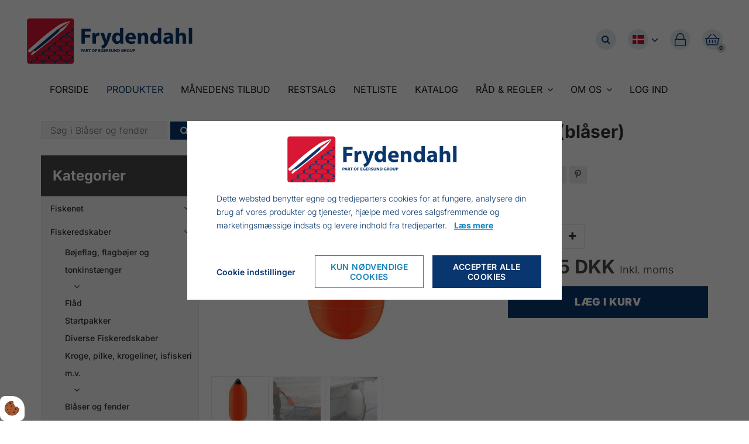

--- FILE ---
content_type: text/html; charset=UTF-8
request_url: https://www.frydendahl.com/katalog/fiskeudstyr/garnblaser/gajer-blaaser-type-hl1-l-47-cm-dia-23-cm
body_size: 20589
content:
<!doctype html>
<html lang="da">
	<head><script>
    if (typeof gtag === 'undefined') {
        window.dataLayer = window.dataLayer || [];

        function gtag() {
            dataLayer.push(arguments)
        }
    }

    var Gdpr = {
        /**
         * which categories has the user consented to
         */
        consents: [],
        /**
         * Has the user considered consent? Aka declined/accepted it
         */
        consentConsidered: false,
        /**
         * init
         */
        init                       : function () {
            
            var cookies = document.cookie;

            if (cookies.indexOf('vm-gdpr-accept=') > -1) {
                this.consentConsidered = true;
                this.consents.push('functional');
            }

            var consentOptions = this.getConsentOptionsFromCookie();
            if (consentOptions) {
                                if (parseInt(consentOptions.statistic)) {
                    this.consents.push('statistic');
                }
                                if (parseInt(consentOptions.marketing)) {
                    this.consents.push('marketing');
                }
                                if (parseInt(consentOptions.personal)) {
                    this.consents.push('personal');
                }
                            }
            
            this.setConsentMode('default')
        },
        consentGivenCallbacks      : [],
        consentGiven               : function (callback) {
            this.consentGivenCallbacks.push(callback);
        },
        addConsent                 : function (type) {
            if (!this.hasConsent(type)) {
                this.consents.push(type);
            }
        },
        removeConsent              : function (type) {
            if (this.hasConsent(type)) {
                this.consents.splice(this.consents.indexOf(type), 1);
            }
        },
        triggerConsentGiven        : function () {
            this.setConsentMode('update')

            for (const callback of this.consentGivenCallbacks) {
                callback.apply(this);
            }
        },
        hasConsent                 : function (type) {
            return this.consents.includes(type)
        },
        reconsider                 : function () {
            loadGdpr(function () {
                GdprWidget.hideGdprBar();
                GdprWidget.showSettings();
            });
        },
        getConsentOptionsFromCookie: function () {
            var cookies    = document.cookie;
            var vmGdpr_pos = cookies.indexOf('vm-gdpr=');
            if (vmGdpr_pos > -1) {
                var vmGdpr_pos2 = cookies.indexOf(';', vmGdpr_pos);
                if (vmGdpr_pos2 == -1) {
                    vmGdpr_pos2 = cookies.length;
                }

                return JSON.parse(decodeURIComponent(cookies.substring(vmGdpr_pos + 8, vmGdpr_pos2)));
            }
            return false;
        },
        changeConsent              : function (types) { //Object with type and value = 1 or 0
            let consentOptions = this.getConsentOptionsFromCookie();
            //Loop types object
            for (var type in types) {
                consentOptions[type] = types[type];
            }

            this.saveConsent(consentOptions);
        },
        saveConsent(options) { //SHOULD ONLY BE USED BY changeConsent or GdprWidget.saveChoice unless you know what you are doing.
            var data = {
                'vm-gdpr-accept': true,
                'vm-gdpr'       : options,
            };

            this.consents = []; //Reset consent in case a consent is removed.
                        if (parseInt(data['vm-gdpr']['statistic'])) {
                Gdpr.addConsent('statistic');
            }
                        if (parseInt(data['vm-gdpr']['marketing'])) {
                Gdpr.addConsent('marketing');
            }
                        if (parseInt(data['vm-gdpr']['personal'])) {
                Gdpr.addConsent('personal');
            }
            
            Gdpr.triggerConsentGiven();
            Gdpr.saveCookieSettings(data);
        },
        saveCookieSettings: function (data) {
            var xhr = new XMLHttpRequest();

            xhr.onload = function () {
                if (xhr.status != 200 && xhr.status != 404) {
                    GdprWidget.showGdprBar();
                    alert('Beklager, der skete en fejl. Prøv igen...');
                }
            }

            xhr.open('POST', '/gdpr/widgets/save.json');

            xhr.setRequestHeader('X-Requested-With', 'XMLHttpRequest');

            var formData = new FormData();
            for (var key in data) {
                var value = data[key];
                if (typeof value == 'object') {
                    for (var subKey in value) {
                        formData.append(key + '[' + subKey + ']', value[subKey]);
                    }
                } else {
                    formData.append(key, value);
                }
            }
            xhr.send(formData);
        },
        setConsentMode(type) {
            let options = {
                ad_storage             : this.hasConsent('marketing') ? 'granted' : 'denied',
                ad_user_data           : this.hasConsent('marketing') ? 'granted' : 'denied',
                ad_personalization     : this.hasConsent('marketing') ? 'granted' : 'denied',
                analytics_storage      : this.hasConsent('statistic') ? 'granted' : 'denied',
                functionality_storage  : 'granted',
                personalization_storage: 'granted',
                security_storage       : 'granted',
            }

            if (type === 'default') {
                gtag('set', 'url_passthrough', true)
                gtag('set', 'ads_data_redaction', true)

                options = {
                    ad_storage             : 'denied',
                    ad_user_data           : 'denied',
                    ad_personalization     : 'denied',
                    analytics_storage      : 'denied',
                    functionality_storage  : 'denied',
                    personalization_storage: 'denied',
                    security_storage       : 'denied',
                    wait_for_update        : 15000                }
            }

            gtag('consent', type, options)
        },
        loadScripts(scripts) {
            for (const script of scripts) {
                if (script.tagName.toLowerCase() === 'script' && script.getAttribute('type') === 'text/text') {
                    const newScriptEl     = document.createElement('script')
                    newScriptEl.innerHTML = script.innerHTML

                    script.parentNode.appendChild(newScriptEl)
                    script.parentNode.removeChild(script)
                } else if (script.tagName.toLowerCase() === 'source') {
                    var video    = script.parentNode;
                    var newVideo = video.cloneNode(true);

                    newVideo.querySelectorAll('source').forEach(source => {
                        if (source.hasAttribute('data-gdpr-src')) {
                            source.src = source.getAttribute('data-gdpr-src');
                            source.removeAttribute('data-gdpr-src');
                        }
                    });

                    video.parentNode.insertBefore(newVideo, video);
                    video.remove()
                } else {
                    script.setAttribute('src', script.dataset.gdprSrc)
                }
            }
        }
    };

    Gdpr.init();

    Gdpr.consentGiven(function () {
        this.loadScripts(document.querySelectorAll('[data-gdpr-category="functional"]'));

                if (this.hasConsent('statistic')) {
            this.loadScripts(document.querySelectorAll('[data-gdpr-category="statistic"]'));
        }
                if (this.hasConsent('marketing')) {
            this.loadScripts(document.querySelectorAll('[data-gdpr-category="marketing"]'));
        }
                if (this.hasConsent('personal')) {
            this.loadScripts(document.querySelectorAll('[data-gdpr-category="personal"]'));
        }
            });

    </script>

		<meta charset="utf-8"/>		<meta name="viewport" content="width=device-width, initial-scale=1.0">
		<title>Gajer (blåser) Type HL1 L: 47 cm, Dia. 23 cm</title>
		<meta property="og:title" content="Gajer (blåser) Type HL1 L: 47 cm, Dia. 23 cm"><meta name="description" content="Polyform blåser,  L: 47 cm, Dia. 23 cm. Køb dine blåsere på daconet, bestil på nettet, eller ring til os og få et godt tilbud!" /><meta property="og:description" content="Polyform blåser,  L: 47 cm, Dia. 23 cm. Køb dine blåsere på daconet, bestil på nettet, eller ring til os og få et godt tilbud!" /><link rel="canonical" href="https://www.frydendahl.com/katalog/fiskeudstyr/garnblaser/gajer-blaaser-type-hl1-l-47-cm-dia-23-cm">		<link rel="stylesheet" href="/app/plugins/DaconetTheme/webroot/css/styles.min.css?timestamp=1764660490"/>		
<style type="text/css" media="all">.simple-selected-menu__nav__a{color:#ffffff !important;}.simple-selected-menu__nav__a:hover{text-decoration:underline !important;}</style>
<style type="text/css" media="all">#widget-5 .footer--style-1__top{background-color:#09366e;color:#ffffff;}#widget-5 .footer--style-1__top h1, #widget-5 .footer--style-1__top h2, #widget-5 .footer--style-1__top h3, #widget-5 .footer--style-1__top h4, #widget-5 .footer--style-1__top h5, #widget-5 .footer--style-1__top h6{color:#ffffff;}#widget-5 .footer--style-1__top .footer-content-wrapper{border-color:rgba(58,58,58,0);}#widget-5 .footer--style-1__top .socialmedia__item__link{background-color:#ffffff;color:#09366e;}#widget-5 .footer--style-1__top .socialmedia__item__link:hover{background-color:#e1ebef;color:#09366e;}#widget-5 .footer--style-1__bottom{background-color:#09366e;color:#969595;}</style>
<style type="text/css" media="all">#widget-4 .logo{/*max-height:100px;*/;line-height:100px;}</style>
<style type="text/css" media="all">#widget-5 .dropdown{height:100px;line-height:100px;color:#09366e;}</style>
<style type="text/css" media="all">#widget-13{height:35px;}#widget-13 .basket{height:35px;width:35px;line-height:35px;color:#ffffff;}#widget-13 .basket .icon{font-weight:300 !important;}#widget-13 .basket:hover{color:#ffffff;}</style>
<style type="text/css" media="all">#widget-70 .login-icon{width:35px;height:35px;line-height:35px;}#widget-70 .login-icon .icon{font-weight:300 !important;}</style>
<style type="text/css" media="all">/* #widget-84{margin-top:calc(100px / 2 - 35px / 2);}</style>
<style type="text/css" media="all">#widget-11.search{height:35px;position:relative;}#widget-11 .search__form__container{height:35px;}#widget-11 .search__form{width:auto;height:max-content;display:flex;flex-wrap:nowrap;}#widget-11.search .search__input{height:35px;line-height:35px;color:#313131;background-color:#ececed;}#widget-11.search .search__btn{width:35px;height:35px;line-height:35px;color:#ffffff;background-color:#09366e;display:flex;align-items:center;justify-content:center;}#widget-11.search .search__btn:hover{color:#ffffff;background-color:#09366e;}#widget-11.search__icon{float:none;}#widget-11.search__icon:hover  .search__form{display:block;}</style>
<style type="text/css" media="all">@media only screen and (max-width: 992px){#widget-group-1{min-height:auto !important;}}#widget-group-1{background-color:#ffffff;color:#4a4a4a;font-weight:1;clear:both;min-height:100px;margin-bottom:30px;}</style>
<style type="text/css" media="all">#widget-6 .primary-menu > li > a{font-size:16px;text-transform:uppercase;font-weight:400;}@media only screen and (max-width: 992px){#widget-6 .primary-menu-mobil li a{border-top:solid 1px #f5f7f9;color:#191919;}#widget-6 .primary-menu .parent__icon{background-color:#ffffff;color:#09366e;}}@media only screen and (min-width: 993px){#widget-6 .primary-menu > li{margin-left:0px;}#widget-6 .primary-menu > li > a{padding:10px 15px;background-color:#ffffff;color:#191919;}#widget-6 .primary-menu > li > a:hover{background-color:#ffffff;color:#09366e;}#widget-6 .primary-menu > .current-page > a, #widget-6 .primary-menu > .current-page-ancestor > a{background-color:#ffffff;color:#09366e;}#widget-6 .primary-menu .sub-menu{border-color:#ffffff;}#widget-6 .primary-menu .sub-menu li{border-color:#f5f7f9;}#widget-6 .primary-menu .sub-menu li a{background-color:#ffffff;color:#191919;}#widget-6 .primary-menu .sub-menu li a:hover{background-color:#ffffff;color:#09366e;}}</style>
<style type="text/css" media="all">@media only screen and (max-width: 992px){#widget-group-2{min-height:auto !important;}}#widget-group-2{background-color:#ffffff;color:#ffffff;font-weight:400;clear:both;}</style>		<script type="text/javascript">var applicationWebroot = '/';</script>
        <link rel="stylesheet" href="/app/plugins/DaconetTheme/webroot/vendor/fontawesome-pro-5.7.2/css/all.min.css?timestamp=1728453669"/>		<link rel="shortcut icon" href="/app/plugins/DaconetTheme/webroot/img/favicon.png?timestamp=1728453669">
	<script type="application/ld+json">{"@context":"https:\/\/schema.org","@type":"Product","offers":{"@type":"Offer","availability":"https:\/\/schema.org\/InStock","price":"291.25","priceCurrency":"DKK","url":"\/katalog\/fiskeudstyr\/garnblaser\/gajer-blaaser-type-hl1-l-47-cm-dia-23-cm"},"sku":"8583","name":"Gajer (bl\u00e5ser) ","description":"<p>Type HL1<br \/>L&aelig;ngde: 47,0 cm<br \/>Diameter 23,0 cm<br \/>Opdrift 7,5 kg<br \/>Amtal pr karton: 12 stk<\/p>","category":"Fiskeredskaber > Bl\u00e5ser og fender","url":"\/katalog\/fiskeudstyr\/garnblaser\/gajer-blaaser-type-hl1-l-47-cm-dia-23-cm","image":{"@type":"ImageObject","url":"\/app\/webroot\/_resized\/uploads\/hostedshop\/produkter\/8583-gajer-6889a5b7928dfb592c8a0f8ead6193d1.jpg","image":"\/app\/webroot\/_resized\/uploads\/hostedshop\/produkter\/8583-gajer-6889a5b7928dfb592c8a0f8ead6193d1.jpg","name":"Gajer (bl\u00e5ser) ","width":1024}}</script><meta name="google-site-verification" content="23gNO7YWy4M39O938YmBGWeJkPm2lRwvKUXWFc7_Adg" />
<meta name="facebook-domain-verification" content="j6n4hlwe964v449rfnovxfxsxvnuk3" />
                        <!-- Google Tag Manager -->
                        <script>
                            (function(w,d,s,l,i){w[l]=w[l]||[];w[l].push({"gtm.start":
                            new Date().getTime(),event:"gtm.js"});var f=d.getElementsByTagName(s)[0],
                            j=d.createElement(s),dl=l!="dataLayer"?"&l="+l:"";j.async=true;j.src=
                            "https://www.googletagmanager.com/gtm.js?id="+i+dl;f.parentNode.insertBefore(j,f);
                            })(window,document,"script","dataLayer","GTM-MMN79PC");
                        </script>
                        <!-- End Google Tag Manager -->
                        <script type="application/ld+json">{"@context":"https://schema.org","@type":"WebSite","name":"Frydendahl","alternateName":"Frydendahl","url":"https://www.frydendahl.com/","potentialAction":{"@type":"SearchAction","query-input":"required name=search_term_string","target":{"@type":"EntryPoint","urlTemplate":"https://www.frydendahl.com/search?query={search_term_string}"}}}</script><script type="application/ld+json">{"@context":"https://schema.org","@type":"Organization","name":"Frydendahl","url":"https://www.frydendahl.com/"}</script></head>
		
	<body class="site" style="background-color: #ffffff;">
                        <script type="text/text" data-gdpr-category="functional">
                            window.dataLayer = window.dataLayer || [];
                            dataLayer.push({'event': 'gdprFunctionalEnabled'});
                        </script>

                        <script type="text/text" data-gdpr-category="statistic">
                            window.dataLayer = window.dataLayer || [];
                            dataLayer.push({'event': 'gdprStatisticsEnabled'});
                        </script>

                        <script type="text/text" data-gdpr-category="marketing">
                            window.dataLayer = window.dataLayer || [];
                            dataLayer.push({'event': 'gdprMarketingEnabled'});
                        </script>

                        <script type="text/text" data-gdpr-category="personal">
                            window.dataLayer = window.dataLayer || [];
                            dataLayer.push({'event': 'gdprPersonalEnabled'});
                        </script>
                        
		<div class="site__wrapper--full-width">
				<div id="widget-group-1" class="header    ">

							<div class="widget-widget-logo widget-groupwidget-header-logo">
<div id="widget-4" class="  pull-left ">
	<a href="https://www.frydendahl.com/"><img src="/app/webroot/uploads/logo/logo-frydendahl-2022.png?timestamp=1649313529" class="logo" alt="Logo"/></a>		</div>

</div><div class="widget-widget-dropdown widget-groupwidget-header-dropdownmenu">
<div id="widget-5">
	<a class="dropdown hidden-md hidden-lg" href="javascript:void(0);" style="text-decoration: none;">
		<span class="icon"></span>
	</a>
</div>


</div><div class="widget-widget-kurv widget-groupwidget-header-basket">

<div id="widget-13" class="pull-right    ">
	<a href="/shop/checkout/checkout/1">
	<div class="basket">
		<span class="icon fa fa-basket-shopping"></span>
		<div class="basket__amount">0</div>
	</div>
</a>
</div>




</div><div class="widget-widget-login-ikon widget-groupwidget-header-login">

<div id="widget-70" class="none    ">
    <a href="/users/login">
        <div class="login-icon">
            <span class="icon fa fa-lock"></span>
        </div>
    </a>
</div>




</div><div class="widget-widget-sprogvaelger widget-groupwidget-language">
<div id="widget-84">
    <div class="widget__language--header">
                <div class="widget__language--header__picker">
            <div class="widget__language--header__picker__flag">
                <img src="/app/plugins/DaconetTheme/webroot/img/flags/da.svg?timestamp=1516863349" class="widget__language--header__picker__image" alt=""/>            </div>
            <svg  fill="#09366e" class="widget__language--header__picker__icon" style="margin-left: 5px;" height="12" width="12"xmlns="http://www.w3.org/2000/svg" viewBox="0 0 448 512"><!--! Font Awesome Pro 6.1.1 by @fontawesome - https://fontawesome.com License - https://fontawesome.com/license (Commercial License) Copyright 2022 Fonticons, Inc. --><path d="M224 416c-8.188 0-16.38-3.125-22.62-9.375l-192-192c-12.5-12.5-12.5-32.75 0-45.25s32.75-12.5 45.25 0L224 338.8l169.4-169.4c12.5-12.5 32.75-12.5 45.25 0s12.5 32.75 0 45.25l-192 192C240.4 412.9 232.2 416 224 416z"/></svg>        </div>
        <ul class="widget__language--header__list"><li class="widget__language--header__list__item active"><a href="https://www.frydendahl.com/katalog/fiskeudstyr/garnblaser/gajer-blaaser-type-hl1-l-47-cm-dia-23-cm" class="active" hreflang="da"><img src="/app/plugins/DaconetTheme/webroot/img/flags/da.svg?timestamp=1516863349" class="widget__language--header__list__item__image" alt=""/></a></li><li class="widget__language--header__list__item"><a href="https://frydendahl.com/de/standard-katalog/fischerei-artikel/garnblaser/gajer-blase-type-hl1" hreflang="de"><img src="/app/plugins/DaconetTheme/webroot/img/flags/de.svg?timestamp=1488542114" class="widget__language--header__list__item__image" alt=""/></a></li><li class="widget__language--header__list__item"><a href="https://frydendahl.com/en/standard-catalogue/fishing-accessories/garnblaser/all-purpose-floats-type-hl1" hreflang="en"><img src="/app/plugins/DaconetTheme/webroot/img/flags/en.svg?timestamp=1507179886" class="widget__language--header__list__item__image" alt=""/></a></li></ul>    </div>
</div>




</div><div class="widget-widget-sogning widget-groupwidget-header-search-popup">

<div id="widget-11" class="search    ">
    <div class="search__icon">
        <span class="icon"></span>
    </div>

    <div class="search__form__container">
        <form class="search__form" method="get" action="/search">
            <input type="text" name="query" class="search__input" value=""
                   placeholder="Søg produkt..."">
            <button type="submit" class="search__btn">
                <span class="icon fal fa-magnifying-glass"></span>
            </button>
        </form>
    </div>
</div>


</div>
		
	</div>


	<div id="widget-group-2" class="header    ">

					<div class="container">
				<div class="row">
					<div class="col-xs-12">
							<div class="widget-widget-menu widget-groupwidget-header-menu">
	<div id="widget-6" class="primary-menu__wrapper pull-left">
		<nav class="primary-menu__wrapper__nav">

			<ul class="show-icon primary-menu level-1"><li id="navigation-menu-item-1"><a href="https://www.frydendahl.com" id="navigation-menu-1" target="_self">Forside</a></li><li id="navigation-menu-item-2" class="current-page"><a href="/katalog" id="navigation-menu-2" class="" target="_self">Produkter</a></li><li id="navigation-menu-item-98"><a href="/katalog/manedskampagne" id="navigation-menu-98" target="_self">Månedens tilbud</a></li><li id="navigation-menu-item-3"><a href="/katalog/tilbud" id="navigation-menu-3" target="_self">RESTSALG</a></li><li id="navigation-menu-item-125"><a href="https://www.frydendahl.com/netliste" id="navigation-menu-125" target="_self">Netliste</a></li><li id="navigation-menu-item-80"><a href="https://www.frydendahl.com/hent-katalog" id="navigation-menu-80" target="_self">Katalog</a></li><li id="navigation-menu-item-91" class="parent"><a href="https://www.frydendahl.com/regler" id="navigation-menu-91" target="_self">Råd & Regler</a><ul class="sub-menu level-2"><li id="navigation-menu-item-96"><a href="https://www.frydendahl.com/regler/fisketegn" id="navigation-menu-96" target="_self">Fisketegn</a></li><li id="navigation-menu-item-97"><a href="https://www.frydendahl.com/regler/foeringstabeller" id="navigation-menu-97" target="_self">Føringstabeller</a></li><li id="navigation-menu-item-124"><a href="https://www.frydendahl.com/regler/producentansvar" id="navigation-menu-124" target="_self">Producentansvar</a></li></ul></li><li id="navigation-menu-item-7" class="parent"><a href="/om-os/om-daconet" id="navigation-menu-7" target="_self">Om os</a><ul class="sub-menu level-2"><li id="navigation-menu-item-10"><a href="https://www.frydendahl.com/om-os/om-frydendahl" id="navigation-menu-10" target="_self">Om Frydendahl</a></li><li id="navigation-menu-item-11"><a href="https://www.frydendahl.com/om-os/kontakt-os" id="navigation-menu-11" target="_self">Kontakt</a></li><li id="navigation-menu-item-12"><a href="https://www.frydendahl.com/om-os/faq" id="navigation-menu-12" target="_self">Hyppige spørgsmål</a></li><li id="navigation-menu-item-13"><a href="https://www.frydendahl.com/om-os/handelsbetingelser" id="navigation-menu-13" target="_self">Handelsbetingelser</a></li><li id="navigation-menu-item-14"><a href="https://www.frydendahl.com/om-os/privatlivs-og-cookiepolitik" id="navigation-menu-14" target="_self">Privatlivspolitik</a></li><li id="navigation-menu-item-99"><a href="https://www.frydendahl.com/om-os/juridiske-oplysninger" id="navigation-menu-99" target="_self">Juridiske oplysninger</a></li><li id="navigation-menu-item-118"><a href="https://www.frydendahl.com/om-os/flytning-til-ringkoebing" id="navigation-menu-118" target="_self">Flytning til Ringkøbing</a></li></ul></li><li id="navigation-menu-item-user_login"><a href="/users/login" id="navigation-menu-user_login">Log ind</a></li></ul>		</nav>
	</div>


</div>
							</div>
				</div>
			</div>
	
	</div>



						

<div class="site-main box--normal">
    <div class="container">
        <div class="row">


                            <div class="col-xs-12 col-sm-3 col-md-3">
                    <div class="sidebar-shop">
    <form method="get" action="/search">
                            <input type="hidden" name="filter[categories][]" value="322">
                <input type="hidden" name="relation" value="Shop.Product">
        <input type="text" name="query" class="sidebar-shop__search__input"
               placeholder="Søg i Blåser og fender">
        <button type="submit" class="sidebar-shop__search__btn">
            <span class="icon"></span>
        </button>
    </form>

    <br>

    <div class="sidebar-shop__nav">
        <h4 class="sidebar-shop__heading sidebar-shop__nav__headline">
            Kategorier            <span class="icon sidebar-shop__nav__headline__icon">&#xf0c9;</span>
        </h4>
        <nav class="sidebar-shop__nav__list">
            <ul class="primary-menu level-1"><li id="navigation-menu-item-312" class="parent"><a href="https://www.frydendahl.com/katalog/fiskegarn" id="navigation-menu-312">Fiskenet </a><ul class="sub-menu level-2"><li id="navigation-menu-item-15" class="parent"><a href="https://www.frydendahl.com/katalog/fiskegarn/monteret-garn" id="navigation-menu-15">Monteret fiskenet</a><ul class="sub-menu level-3"><li id="navigation-menu-item-70"><a href="https://www.frydendahl.com/katalog/fiskegarn/monteret-garn/rodspaettegarn" id="navigation-menu-70">Rødspættegarn / Skrubbegarn</a></li><li id="navigation-menu-item-77"><a href="https://www.frydendahl.com/katalog/fiskegarn/monteret-garn/toggegarn" id="navigation-menu-77">Toggegarn</a></li><li id="navigation-menu-item-78"><a href="https://www.frydendahl.com/katalog/fiskegarn/monteret-garn/sildegarn" id="navigation-menu-78">Sildegarn</a></li><li id="navigation-menu-item-79"><a href="https://www.frydendahl.com/katalog/fiskegarn/monteret-garn/makrelgarn" id="navigation-menu-79">Makrelgarn</a></li><li id="navigation-menu-item-205"><a href="https://www.frydendahl.com/katalog/fiskegarn/monteret-garn/hummer-krabbegarn" id="navigation-menu-205">Hummer/Krabbegarn</a></li><li id="navigation-menu-item-75"><a href="https://www.frydendahl.com/katalog/fiskegarn/monteret-garn/pighvargarn" id="navigation-menu-75">Pighvargarn</a></li><li id="navigation-menu-item-71"><a href="https://www.frydendahl.com/katalog/fiskegarn/monteret-garn/orredgarn-laksegarn" id="navigation-menu-71">Ørredgarn</a></li><li id="navigation-menu-item-448"><a href="https://www.frydendahl.com/katalog/fiskegarn/monteret-garn/laksegarn" id="navigation-menu-448">Laksegarn</a></li><li id="navigation-menu-item-303"><a href="https://www.frydendahl.com/katalog/fiskegarn/monteret-garn/hellefiskegarn" id="navigation-menu-303">Hellefiskgarn</a></li><li id="navigation-menu-item-74"><a href="https://www.frydendahl.com/katalog/fiskegarn/monteret-garn/torskegarn" id="navigation-menu-74">Torskegarn</a></li><li id="navigation-menu-item-73"><a href="https://www.frydendahl.com/katalog/fiskegarn/monteret-garn/heltgarn" id="navigation-menu-73">Heltgarn</a></li><li id="navigation-menu-item-72"><a href="https://www.frydendahl.com/katalog/fiskegarn/monteret-garn/tungegarn" id="navigation-menu-72">Tungegarn</a></li><li id="navigation-menu-item-76"><a href="https://www.frydendahl.com/katalog/fiskegarn/monteret-garn/stenbidergarn" id="navigation-menu-76">Stenbidergarn</a></li><li id="navigation-menu-item-333"><a href="https://www.frydendahl.com/katalog/fiskegarn/monteret-garn/oversigtsgarn" id="navigation-menu-333">Oversigtsgarn</a></li></ul></li><li id="navigation-menu-item-326"><a href="https://www.frydendahl.com/katalog/fiskegarn/fiskenet-umonteret" id="navigation-menu-326">Umonteret fiskenet</a></li><li id="navigation-menu-item-327"><a href="https://www.frydendahl.com/katalog/fiskegarn/monteret-garnliste" id="navigation-menu-327">Monteret fiskenet</br>På brugte liner</a></li></ul></li><li id="navigation-menu-item-315" class="current-page-ancestor"><a href="https://www.frydendahl.com/katalog/fiskeudstyr" id="navigation-menu-315">Fiskeredskaber</a><ul class="sub-menu level-2"><li id="navigation-menu-item-35" class="parent"><a href="https://www.frydendahl.com/katalog/fiskeudstyr/bojeflag-flagbojer-og-tonkinstaenger" id="navigation-menu-35">Bøjeflag, flagbøjer og tonkinstænger</a><ul class="sub-menu level-3"><li id="navigation-menu-item-96"><a href="https://www.frydendahl.com/katalog/fiskeudstyr/bojeflag-flagbojer-og-tonkinstaenger/tonkinstaenger-flagbojer-og-faerdig-monterede-flagbojer" id="navigation-menu-96">Tonkinstænger og Flagbøjer</a></li><li id="navigation-menu-item-95"><a href="https://www.frydendahl.com/katalog/fiskeudstyr/bojeflag-flagbojer-og-tonkinstaenger/bojeflag" id="navigation-menu-95">Bøjeflag</a></li><li id="navigation-menu-item-98"><a href="https://www.frydendahl.com/katalog/fiskeudstyr/bojeflag-flagbojer-og-tonkinstaenger/bojeflad" id="navigation-menu-98">Tilbehør til Bøjer</a></li><li id="navigation-menu-item-100"><a href="https://www.frydendahl.com/katalog/fiskeudstyr/bojeflag-flagbojer-og-tonkinstaenger/markering-til-flagbojer" id="navigation-menu-100">Markering til flagbøjer</a></li></ul></li><li id="navigation-menu-item-227"><a href="https://www.frydendahl.com/katalog/fiskeudstyr/flad" id="navigation-menu-227">Flåd</a></li><li id="navigation-menu-item-533"><a href="https://www.frydendahl.com/katalog/fiskeudstyr/startpakker" id="navigation-menu-533">Startpakker</a></li><li id="navigation-menu-item-224"><a href="https://www.frydendahl.com/katalog/fiskeudstyr/bodenale-taenger-splidstokke-mm" id="navigation-menu-224">Diverse Fiskeredskaber</a></li><li id="navigation-menu-item-32" class="parent"><a href="https://www.frydendahl.com/katalog/fiskeudstyr/fiskekroge-og-tilbehor" id="navigation-menu-32">Kroge, pilke, krogeliner, isfiskeri m.v.</a><ul class="sub-menu level-3"><li id="navigation-menu-item-147"><a href="https://www.frydendahl.com/katalog/fiskeudstyr/fiskekroge-og-tilbehor/mustad-fiskekroge" id="navigation-menu-147">Mustad kroge og gummiagn</a></li><li id="navigation-menu-item-148"><a href="https://www.frydendahl.com/katalog/fiskeudstyr/fiskekroge-og-tilbehor/monterede-fiskekroge" id="navigation-menu-148">Monterede Krogeliner </a></li><li id="navigation-menu-item-149"><a href="https://www.frydendahl.com/katalog/fiskeudstyr/fiskekroge-og-tilbehor/tilbehor-til-krogfiskeri" id="navigation-menu-149">Tilbehør til krogfiskeri</a></li><li id="navigation-menu-item-433"><a href="https://www.frydendahl.com/katalog/fiskeudstyr/fiskekroge-og-tilbehor/isfiskeri" id="navigation-menu-433">Metalplader</a></li><li id="navigation-menu-item-221"><a href="https://www.frydendahl.com/katalog/fiskeudstyr/pilkegrej" id="navigation-menu-221">Pilkegrej</a></li></ul></li><li id="navigation-menu-item-322" class="current-page"><a href="https://www.frydendahl.com/katalog/fiskeudstyr/garnblaser" id="navigation-menu-322" class="">Blåser og fender</a></li><li id="navigation-menu-item-297"><a href="https://www.frydendahl.com/katalog/fiskeudstyr/fangstnet" id="navigation-menu-297">Fangstne</a></li><li id="navigation-menu-item-406"><a href="https://www.frydendahl.com/katalog/fiskeudstyr/jernvarer" id="navigation-menu-406">Jernvare</a></li></ul></li><li id="navigation-menu-item-39" class="parent"><a href="https://www.frydendahl.com/katalog/arbejdstoej" id="navigation-menu-39">Beklædning</a><ul class="sub-menu level-2"><li id="navigation-menu-item-245"><a href="https://www.frydendahl.com/katalog/arbejdstoej/gummitoj" id="navigation-menu-245">Gummitøj til fiskeriet</a></li><li id="navigation-menu-item-458"><a href="https://www.frydendahl.com/katalog/arbejdstoej/guy-cotten-gummitoj" id="navigation-menu-458">Guy Cotten beklædning og tasker</a></li><li id="navigation-menu-item-216"><a href="https://www.frydendahl.com/katalog/arbejdstoej/gummistovler-til-fiskeri" id="navigation-menu-216">Gummistøvler</a></li><li id="navigation-menu-item-244"><a href="https://www.frydendahl.com/katalog/arbejdstoej/termokedeldragter" id="navigation-menu-244">Fisker & Termo</br>kedeldragter</a></li><li id="navigation-menu-item-66"><a href="https://www.frydendahl.com/katalog/arbejdstoej/handsker-til-fiskeri" id="navigation-menu-66">Handsker</a></li><li id="navigation-menu-item-246"><a href="https://www.frydendahl.com/katalog/arbejdstoej/waders" id="navigation-menu-246">Waders</a></li><li id="navigation-menu-item-248"><a href="https://www.frydendahl.com/katalog/arbejdstoej/huer" id="navigation-menu-248">Huer og halsvarmer</a></li><li id="navigation-menu-item-242"><a href="https://www.frydendahl.com/katalog/arbejdstoej/sokker-til-fiskeri" id="navigation-menu-242">Sokker og såler</a></li><li id="navigation-menu-item-243"><a href="https://www.frydendahl.com/katalog/arbejdstoej/trojer-skjorter-og-t-shirt" id="navigation-menu-243">Sweatere og Busserone</a></li></ul></li><li id="navigation-menu-item-33" class="parent"><a href="https://www.frydendahl.com/katalog/fiskeknive" id="navigation-menu-33">Knive og tilbehør</a><ul class="sub-menu level-2"><li id="navigation-menu-item-289"><a href="https://www.frydendahl.com/katalog/fiskeknive/raadvad-knive" id="navigation-menu-289">Raadvad knive</a></li><li id="navigation-menu-item-143"><a href="https://www.frydendahl.com/katalog/fiskeknive/victorinox-knive" id="navigation-menu-143">Victorinox knive</a></li><li id="navigation-menu-item-142"><a href="https://www.frydendahl.com/katalog/fiskeknive/loewen-messer-fiskeknive" id="navigation-menu-142">Loewenmesser Knive</a></li><li id="navigation-menu-item-144"><a href="https://www.frydendahl.com/katalog/fiskeknive/d-h-knive" id="navigation-menu-144">Vangedal knive</a></li><li id="navigation-menu-item-328"><a href="https://www.frydendahl.com/katalog/fiskeknive/diverse-knive" id="navigation-menu-328">Diverse knive</a></li><li id="navigation-menu-item-145"><a href="https://www.frydendahl.com/katalog/fiskeknive/el-knive" id="navigation-menu-145">EL-knive</a></li><li id="navigation-menu-item-146"><a href="https://www.frydendahl.com/katalog/fiskeknive/knivsliber" id="navigation-menu-146">Knivslibere</a></li><li id="navigation-menu-item-575"><a href="https://www.frydendahl.com/katalog/fiskeknive/fla-redskaber" id="navigation-menu-575">Flå Redskaber</a></li></ul></li><li id="navigation-menu-item-37" class="parent"><a href="https://www.frydendahl.com/katalog/liner-og-tovvaerk" id="navigation-menu-37">Liner og tovværk</a><ul class="sub-menu level-2"><li id="navigation-menu-item-107"><a href="https://www.frydendahl.com/katalog/liner-og-tovvaerk/fletliner" id="navigation-menu-107">Fletliner</a></li><li id="navigation-menu-item-218"><a href="https://www.frydendahl.com/katalog/liner-og-tovvaerk/flydeliner" id="navigation-menu-218">Flydeliner</a></li><li id="navigation-menu-item-219"><a href="https://www.frydendahl.com/katalog/liner-og-tovvaerk/synkeliner" id="navigation-menu-219">Synkeliner</a></li><li id="navigation-menu-item-108"><a href="https://www.frydendahl.com/katalog/liner-og-tovvaerk/reb" id="navigation-menu-108">Reb</a></li><li id="navigation-menu-item-206"><a href="https://www.frydendahl.com/katalog/liner-og-tovvaerk/yacht-liner" id="navigation-menu-206">Yacht liner</a></li><li id="navigation-menu-item-28" class="parent"><a href="https://www.frydendahl.com/katalog/liner-og-tovvaerk/twine" id="navigation-menu-28">Twine/sytråd</a><ul class="sub-menu level-3"><li id="navigation-menu-item-153"><a href="https://www.frydendahl.com/katalog/liner-og-tovvaerk/twine/nylon-twine" id="navigation-menu-153">Nylon twine</a></li><li id="navigation-menu-item-154"><a href="https://www.frydendahl.com/katalog/liner-og-tovvaerk/twine/polyester-twine" id="navigation-menu-154">Polyester twine</a></li><li id="navigation-menu-item-189"><a href="https://www.frydendahl.com/katalog/liner-og-tovvaerk/twine/polyethylene-twine" id="navigation-menu-189">Polyethyl. twine/reb</a></li><li id="navigation-menu-item-152"><a href="https://www.frydendahl.com/katalog/liner-og-tovvaerk/twine/spun-nylon" id="navigation-menu-152">Spun nylon</a></li><li id="navigation-menu-item-365"><a href="https://www.frydendahl.com/katalog/liner-og-tovvaerk/twine/damex-treviflex" id="navigation-menu-365">Damex treviflex</a></li></ul></li><li id="navigation-menu-item-214"><a href="https://www.frydendahl.com/katalog/liner-og-tovvaerk/sytrad-til-fiskenet" id="navigation-menu-214">Sytråd - til symaskiner</a></li></ul></li><li id="navigation-menu-item-16" class="parent"><a href="https://www.frydendahl.com/katalog/ruser-og-tejner" id="navigation-menu-16">Tejner og Ruser</a><ul class="sub-menu level-2"><li id="navigation-menu-item-183"><a href="https://www.frydendahl.com/katalog/ruser-og-tejner/tejne" id="navigation-menu-183">Tejner</a></li><li id="navigation-menu-item-548"><a href="https://www.frydendahl.com/katalog/ruser-og-tejner/tilbehor-til-tejner" id="navigation-menu-548">Tilbehør til tejner</a></li><li id="navigation-menu-item-177"><a href="https://www.frydendahl.com/katalog/ruser-og-tejner/rejeruser" id="navigation-menu-177">Rejeruser</a></li><li id="navigation-menu-item-180"><a href="https://www.frydendahl.com/katalog/ruser-og-tejner/krabberuse-hummerruse" id="navigation-menu-180">Hummer- og Krabberuser</a></li><li id="navigation-menu-item-173"><a href="https://www.frydendahl.com/katalog/ruser-og-tejner/torskeruser" id="navigation-menu-173">Torskeruser</a></li><li id="navigation-menu-item-167"><a href="https://www.frydendahl.com/katalog/ruser-og-tejner/aleruser-kasteruser" id="navigation-menu-167">Kasteruser til ålefiskeri</a></li><li id="navigation-menu-item-170"><a href="https://www.frydendahl.com/katalog/ruser-og-tejner/aleruser-standruser" id="navigation-menu-170">Standruser til ålefiskeri - Komplette</a></li><li id="navigation-menu-item-181"><a href="https://www.frydendahl.com/katalog/ruser-og-tejner/spiralruse" id="navigation-menu-181">Spiralruse</a></li><li id="navigation-menu-item-329"><a href="https://www.frydendahl.com/katalog/ruser-og-tejner/monteret-rad-til-ruser" id="navigation-menu-329">Monteret rad til ruser</a></li><li id="navigation-menu-item-574"><a href="https://www.frydendahl.com/katalog/ruser-og-tejner/tilbehor-til-ruser" id="navigation-menu-574">Tilbehør Til Ruser</a></li><li id="navigation-menu-item-191"><a href="https://www.frydendahl.com/katalog/ruser-og-tejner/radnet" id="navigation-menu-191">Radnet</a></li><li id="navigation-menu-item-190"><a href="https://www.frydendahl.com/katalog/ruser-og-tejner/nylon-net" id="navigation-menu-190">Rusenet - Nylon</a></li><li id="navigation-menu-item-192"><a href="https://www.frydendahl.com/katalog/ruser-og-tejner/monofil-rusenet" id="navigation-menu-192">Rusenet - Monofil</a></li><li id="navigation-menu-item-208"><a href="https://www.frydendahl.com/katalog/ruser-og-tejner/afklippet-rusenet" id="navigation-menu-208">Afklippet rusenet</a></li><li id="navigation-menu-item-285"><a href="https://www.frydendahl.com/katalog/ruser-og-tejner/afklippet-radnet" id="navigation-menu-285">Afklippet radnet</a></li><li id="navigation-menu-item-292"><a href="https://www.frydendahl.com/katalog/ruser-og-tejner/sammensyet-rusenet" id="navigation-menu-292">Sammensyet rusenet og overtræksnet</a></li><li id="navigation-menu-item-31"><a href="https://www.frydendahl.com/katalog/ruser-og-tejner/rusebojler" id="navigation-menu-31">Rusebøjler</a></li><li id="navigation-menu-item-283"><a href="https://www.frydendahl.com/katalog/ruser-og-tejner/synk" id="navigation-menu-283">Synk</a></li><li id="navigation-menu-item-187"><a href="https://www.frydendahl.com/katalog/ruser-og-tejner/odderriste" id="navigation-menu-187">Odderriste</a></li><li id="navigation-menu-item-196"><a href="https://www.frydendahl.com/katalog/ruser-og-tejner/bundgarnsrusenet" id="navigation-menu-196">Nylon net - Bundgarn</a></li><li id="navigation-menu-item-179"><a href="https://www.frydendahl.com/katalog/ruser-og-tejner/rejestrygenet" id="navigation-menu-179">Strygenet til rejer</a></li><li id="navigation-menu-item-172"><a href="https://www.frydendahl.com/katalog/ruser-og-tejner/tragte-til-standruser" id="navigation-menu-172">Tragte til standruser</a></li><li id="navigation-menu-item-226"><a href="https://www.frydendahl.com/katalog/ruser-og-tejner/tjaereprodukter-til-rusenet-og-trae" id="navigation-menu-226">Tjæreprodukter til rusenet og træ</a></li><li id="navigation-menu-item-452"><a href="https://www.frydendahl.com/katalog/ruser-og-tejner/kastenet" id="navigation-menu-452">Kastenet</a></li><li id="navigation-menu-item-185"><a href="https://www.frydendahl.com/katalog/ruser-og-tejner/alekube" id="navigation-menu-185">Ålekube</a></li><li id="navigation-menu-item-182"><a href="https://www.frydendahl.com/katalog/ruser-og-tejner/aaleror" id="navigation-menu-182">Fangstrør til ål</a></li></ul></li><li id="navigation-menu-item-336"><a href="https://www.frydendahl.com/katalog/manedskampagne" id="navigation-menu-336">Månedens tilbud</a></li><li id="navigation-menu-item-319"><a href="https://www.frydendahl.com/katalog/opbevaring" id="navigation-menu-319">Kurve og Baljer </br>m. mere</a></li><li id="navigation-menu-item-311"><a href="https://www.frydendahl.com/katalog/bigbags" id="navigation-menu-311">Bigbags</a></li><li id="navigation-menu-item-225" class="parent"><a href="https://www.frydendahl.com/katalog/badtilbehor-maling" id="navigation-menu-225">Bådtilbehør & Maling</a><ul class="sub-menu level-2"><li id="navigation-menu-item-38"><a href="https://www.frydendahl.com/katalog/badtilbehor-maling/fender-og-blaser" id="navigation-menu-38">Blåser og fender</a></li><li id="navigation-menu-item-460"><a href="https://www.frydendahl.com/katalog/badtilbehor-maling/yachtliner" id="navigation-menu-460">Yachtliner</a></li><li id="navigation-menu-item-572"><a href="https://www.frydendahl.com/katalog/badtilbehor-maling/fortojninger-og-fender-liner" id="navigation-menu-572">Fortøjninger og Fender liner</a></li><li id="navigation-menu-item-40" class="parent"><a href="https://www.frydendahl.com/katalog/badtilbehor-maling/hempel-maling" id="navigation-menu-40">Hempel produkter </a><ul class="sub-menu level-3"><li id="navigation-menu-item-42"><a href="https://www.frydendahl.com/katalog/badtilbehor-maling/hempel-maling/bundmaling" id="navigation-menu-42">Bundmaling</a></li><li id="navigation-menu-item-271"><a href="https://www.frydendahl.com/katalog/badtilbehor-maling/hempel-maling/rengoring-og-plejemidler" id="navigation-menu-271">Rengøring og plejemidler</a></li><li id="navigation-menu-item-43"><a href="https://www.frydendahl.com/katalog/badtilbehor-maling/hempel-maling/topcoat" id="navigation-menu-43">Topcoat</a></li></ul></li><li id="navigation-menu-item-457"><a href="https://www.frydendahl.com/katalog/badtilbehor-maling/malertilbehor" id="navigation-menu-457">Malegrej</a></li><li id="navigation-menu-item-580"><a href="https://www.frydendahl.com/katalog/badtilbehor-maling/redningsveste" id="navigation-menu-580">Redningsveste</a></li><li id="navigation-menu-item-234"><a href="https://www.frydendahl.com/katalog/badtilbehor-maling/arer-og-tilbehoer" id="navigation-menu-234">Årer og tilbehør</a></li><li id="navigation-menu-item-321" class="parent"><a href="https://www.frydendahl.com/katalog/badtilbehor-maling/skovle-koste-m-m" id="navigation-menu-321">Rengøringsartikler</a><ul class="sub-menu level-3"><li id="navigation-menu-item-50"><a href="https://www.frydendahl.com/katalog/badtilbehor-maling/skovle-koste-m-m/diverse" id="navigation-menu-50">Stævnrørsfedt</a></li></ul></li><li id="navigation-menu-item-236"><a href="https://www.frydendahl.com/katalog/badtilbehor-maling/zinkanoder" id="navigation-menu-236">Zinkanoder</a></li></ul></li><li id="navigation-menu-item-36" class="parent"><a href="https://www.frydendahl.com/katalog/ankre" id="navigation-menu-36">Ankre</a><ul class="sub-menu level-2"><li id="navigation-menu-item-52"><a href="https://www.frydendahl.com/katalog/ankre/2-flaenet" id="navigation-menu-52">Anker 2-flænet</a></li><li id="navigation-menu-item-53"><a href="https://www.frydendahl.com/katalog/ankre/4-flaenet" id="navigation-menu-53">Anker 4-flænet</a></li><li id="navigation-menu-item-51"><a href="https://www.frydendahl.com/katalog/ankre/paraplyanker" id="navigation-menu-51">Paraplyanker</a></li><li id="navigation-menu-item-55"><a href="https://www.frydendahl.com/katalog/ankre/strygedraeg-sogere-varmgalvaniserede" id="navigation-menu-55">Søger</a></li><li id="navigation-menu-item-54"><a href="https://www.frydendahl.com/katalog/ankre/m-plovankre-varmgalvaniserede" id="navigation-menu-54">M. anker</a></li><li id="navigation-menu-item-304"><a href="https://www.frydendahl.com/katalog/ankre/klapankre" id="navigation-menu-304">Klapankre</a></li><li id="navigation-menu-item-405"><a href="https://www.frydendahl.com/katalog/ankre/garnankre" id="navigation-menu-405">Garnankre</a></li></ul></li><li id="navigation-menu-item-576" class="parent"><a href="https://www.frydendahl.com/katalog/rogeovne-amp-tilbehor" id="navigation-menu-576">Røgeovne & Slagterivarer</a><ul class="sub-menu level-2"><li id="navigation-menu-item-577"><a href="https://www.frydendahl.com/katalog/rogeovne-amp-tilbehor/tilbehor-rogeovne" id="navigation-menu-577">Borniak Røgeovne</a></li><li id="navigation-menu-item-579"><a href="https://www.frydendahl.com/katalog/rogeovne-amp-tilbehor/tilbehor-rogeovne-579" id="navigation-menu-579">Tilbehør Røgeovne</a></li><li id="navigation-menu-item-578"><a href="https://www.frydendahl.com/katalog/rogeovne-amp-tilbehor/slagteri-amp-saltning" id="navigation-menu-578">Slagteri &amp; Saltning</a></li></ul></li><li id="navigation-menu-item-318" class="parent"><a href="https://www.frydendahl.com/katalog/maskiner" id="navigation-menu-318">Maskiner</a><ul class="sub-menu level-2"><li id="navigation-menu-item-223"><a href="https://www.frydendahl.com/katalog/maskiner/fiskeflamaskine" id="navigation-menu-223">Fiskeflåmaskine</a></li><li id="navigation-menu-item-222"><a href="https://www.frydendahl.com/katalog/maskiner/garnhalere" id="navigation-menu-222">Line- og Garnhaler</a></li><li id="navigation-menu-item-436"><a href="https://www.frydendahl.com/katalog/maskiner/langline-system" id="navigation-menu-436">Langline system</a></li><li id="navigation-menu-item-434"><a href="https://www.frydendahl.com/katalog/maskiner/symaskiner" id="navigation-menu-434">Symaskiner</a></li></ul></li><li id="navigation-menu-item-461" class="parent"><a href="https://www.frydendahl.com/katalog/redningsudstyr" id="navigation-menu-461">Redningsudstyr </a><ul class="sub-menu level-2"><li id="navigation-menu-item-65"><a href="https://www.frydendahl.com/katalog/redningsudstyr/flydedragter-og-redningsveste" id="navigation-menu-65">Redningsveste og Flydedragter</a></li><li id="navigation-menu-item-331"><a href="https://www.frydendahl.com/katalog/redningsudstyr/redningsflader-331" id="navigation-menu-331">Redningsflåder</a></li><li id="navigation-menu-item-464"><a href="https://www.frydendahl.com/katalog/redningsudstyr/diverse-redningsartikler" id="navigation-menu-464">Diverse rednings- og sikkerhedsartikler</a></li></ul></li><li id="navigation-menu-item-237" class="parent"><a href="https://www.frydendahl.com/katalog/tilbud" id="navigation-menu-237">RESTSALG</a><ul class="sub-menu level-2"><li id="navigation-menu-item-445"><a href="https://www.frydendahl.com/katalog/tilbud/frydendahl-gummi-regntoj" id="navigation-menu-445">Udsalg gummitøj</br>og beklædning</a></li><li id="navigation-menu-item-290" class="parent"><a href="https://www.frydendahl.com/katalog/tilbud/hempel-maling" id="navigation-menu-290">Udsalg Hempel Maling</a><ul class="sub-menu level-3"><li id="navigation-menu-item-541"><a href="https://www.frydendahl.com/katalog/tilbud/hempel-maling/bundmaling" id="navigation-menu-541">Bundmaling</a></li><li id="navigation-menu-item-546"><a href="https://www.frydendahl.com/katalog/tilbud/hempel-maling/rengoring-og-plejemidler" id="navigation-menu-546">Rengøring og plejemidler</a></li><li id="navigation-menu-item-547"><a href="https://www.frydendahl.com/katalog/tilbud/hempel-maling/topcoat" id="navigation-menu-547">Topcoat</a></li></ul></li><li id="navigation-menu-item-251"><a href="https://www.frydendahl.com/katalog/tilbud/liner-og-tovvaerk" id="navigation-menu-251">Liner og tovværk</a></li><li id="navigation-menu-item-332"><a href="https://www.frydendahl.com/katalog/tilbud/ruser" id="navigation-menu-332">Tejner & Ruser</a></li><li id="navigation-menu-item-252"><a href="https://www.frydendahl.com/katalog/tilbud/diverse" id="navigation-menu-252">Diverse</a></li><li id="navigation-menu-item-286"><a href="https://www.frydendahl.com/katalog/tilbud/overdaekningsnet" id="navigation-menu-286">Overdækningsnet</a></li></ul></li><li id="navigation-menu-item-337"><a href="https://www.frydendahl.com/katalog/gavekort" id="navigation-menu-337">Gavekort</a></li></ul>        </nav>
    </div>
</div>
                </div>
            
            <div class="col-xs-12  col-sm-9 col-md-9 " itemscope itemtype="http://schema.org/Product">
                <meta itemprop="productID" content="2618">
                <form method="post" accept-charset="utf-8" class="updateBasketAjax" action="/shop/baskets/add">
                <input type="hidden" name="item[shop_catalog_id]" id="item-shop-catalog-id" value="1"/>                <input type="hidden" name="item[shop_category_id]" id="item-shop-category-id" value="322"/>                <input type="hidden" name="item[shop_product_id]" id="item-shop-product-id" value="2618"/>                <div class="row">
                    <div class="col-xs-12  col-sm-8 col-md-7 ">
                        <div class="product-view__slider">
                            <div id="sync1" class="owl-carousel">
                                                                        <div>
                                            <img src="/app/webroot/_resized/uploads/hostedshop/produkter/8583-gajer-0e9ceea73bcdc2f4c74b44a09fbb1166.jpg" alt="" class="product-view__slider__image img-responsive" itemprop="image" width="960" height="840"/>                                        </div>
                                                                                <div>
                                            <img src="/app/webroot/_resized/uploads/hostedshop/produkter/8583-blas-40d2be1e8a3223dae85994c422178fcf.jpg" alt="" class="product-view__slider__image img-responsive" itemprop="image" width="960" height="840"/>                                        </div>
                                                                                <div>
                                            <img src="/app/webroot/_resized/uploads/hostedshop/produkter/blas-2202f86cc5c78ed25aa5a1b93554edaf.jpg" alt="" class="product-view__slider__image img-responsive" itemprop="image" width="960" height="840"/>                                        </div>
                                                                                                    </div>

                            <div id="sync2" class="owl-carousel">
                                                                    <img src="/app/webroot/_resized/uploads/hostedshop/produkter/8583-gajer-d5c42a3c32272fb0dc879e0361c15e9e.jpg" alt="" class="product-view__slider__thumbnail img-responsive" width="83" height="83"/>                                                                    <img src="/app/webroot/_resized/uploads/hostedshop/produkter/8583-blas-3fb6adec1a3388e3dcbd280f349f67f8.jpg" alt="" class="product-view__slider__thumbnail img-responsive" width="83" height="83"/>                                                                    <img src="/app/webroot/_resized/uploads/hostedshop/produkter/blas-e640cf543de8e16bc5e67a2a7e7c37a1.jpg" alt="" class="product-view__slider__thumbnail img-responsive" width="83" height="83"/>                                                                                            </div>

                            <a href="" id="variant-overlay-image">
                                <img style="display:none" src="" class="product-view__slider__overlay">
                            </a>

                        </div>
                    </div>
                    <div class="col-xs-12   col-sm-4 col-md-5  ">
                        <div class="product-view__title__wrapper">
                            <h1 itemprop="name" class="product-view__title h2">Gajer (blåser)  </h1>


                            <p class="product-view__title__sku" data-sku="8583">(<span itemprop="sku">8583</span>)</p>

                            <ul class="product-view__socialmedia">
                                                                <li class="product-view__socialmedia__item"><a class="icon" href="https://www.facebook.com/dialog/share?app_id=&display=popup&href=https://www.frydendahl.com/katalog/fiskeudstyr/garnblaser/gajer-blaaser-type-hl1-l-47-cm-dia-23-cm&redirect_uri=https://www.frydendahl.com/katalog/fiskeudstyr/garnblaser/gajer-blaaser-type-hl1-l-47-cm-dia-23-cm" target="_blank"></a></li>
                                <li class="product-view__socialmedia__item"><a class="icon" href="https://www.linkedin.com/shareArticle?mini=true&url=https://www.frydendahl.com/katalog/fiskeudstyr/garnblaser/gajer-blaaser-type-hl1-l-47-cm-dia-23-cm&title=Gajer-(blåser)-" target="_blank"></a></li>
                                <li class="product-view__socialmedia__item"><a class="icon" href="https://twitter.com/share?text=Gajer (blåser) &url=https://www.frydendahl.com/katalog/fiskeudstyr/garnblaser/gajer-blaaser-type-hl1-l-47-cm-dia-23-cm&original_referer=https://www.frydendahl.com/katalog/fiskeudstyr/garnblaser/gajer-blaaser-type-hl1-l-47-cm-dia-23-cm" target="_blank"></a></li>
                                <li class="product-view__socialmedia__item"><a class="icon" href="https://pinterest.com/pin/create/button/?url=https://www.frydendahl.com/katalog/fiskeudstyr/garnblaser/gajer-blaaser-type-hl1-l-47-cm-dia-23-cm&media=https://www.frydendahl.com/app/webroot/uploads/hostedshop/produkter/8583-gajer.jpg?timestamp=1752058911&description=Gajer (blåser) " target="_blank"></a></li>
                            </ul>
                        </div>
                                                    <p class="product-view__teaser">Highlight </br>
Polyform</p>
                        

                                                    
                            <div class="row">
                                <div class="col-xs-12 col-md-5">
                                    <div class="product-view__variant--amount">
                                        <div class="icon minus-quantity"></div>
                                        <input type="text" name="item[quantity]" class="productSelect" id="shop-product-quantity" value="1">
                                        <div class="icon plus-quantity"></div>
                                    </div>
                                </div>
                            </div>


                                                            <div class="product-view__stock__wrapper">
	<p class="product-view__heading--small">Lager status</p>

	<div class="product-view__stock">
		<span class="icon">
			&#xf00c;		</span>
		<p>
			94 på lager
		</p>
	</div>
</div>                            

                        
                        <div class="row">
                            <div class="col-xs-12 col-md-12">
                                <div class="product-view__price">

									<span class="hidden" id="shop-product-unit-price"
                                          data-price="291.25">
										291,25 dkk 									</span>

                                    
                                        <div itemprop="offers" itemscope itemtype="http://schema.org/Offer">
                                            <meta itemprop="priceCurrency" content="DKK">
                                            <meta itemprop="price" content="291.25">
                                            <link itemprop=" availability
											" href="http://schema.org/InStock">
                                            <meta itemprop="itemCondition" content="http://schema.org/NewCondition">
                                        </div>

                                        <p class="category__entries__product__price">
                                                                                            
                                                <span class="product-view__price--discount product-view__price--wrapper"
                                                      id="shop-product-total-price">
													 291,25 dkk 												</span>
                                                                                                                                        <small class="product-view__price__tax">Inkl. moms</small>
                                                                                    </p>
                                                                    </div>
                            </div>
                                                            <div class="col-xs-12 col-md-12">
                                                                            <button type="submit" class="btn btn--large btn--square btn--square--primary product-view__submit" id="button-add-to-basket">Læg i kurv</button>                                                                    </div>
                                                        
                            <div class="col-xs-12">
                                <div class="vue-bulk-discount" style="display:none">
    <template v-if="Object.keys(bulkDiscounts).length > 1">
        <h4 class="text-center">Mængderabat</h4>

        <div class="table-responsive" style="overflow-x:auto;">
            <table class="table table-condensed">
                <tbody>
                <tr>
                    <th>Antal</th>
                    <td v-for="bulkDiscount in bulkDiscounts" class="text-right">
                        {{bulkDiscount.amount}}
                    </td>
                </tr>
                <tr>
                    <th>Stykpris</th>
                    <td v-for="bulkDiscount in bulkDiscounts" class="text-right">
                        {{bulkDiscount.price | formatPrice}}
                    </td>
                </tr>
                <tr>
                    <th>Rabat</th>
                    <td v-for="bulkDiscount in bulkDiscounts" class="text-right">
                        <strong v-if="bulkDiscount.discount">
                            {{Math.round(bulkDiscount.discount)}}%
                        </strong>
                    </td>
                </tr>
                </tbody>
            </table>
        </div>
    </template>
</div>

                            </div>
                        </div>

                                            </div>
                                            <div class="col-xs-12">
                            <div class="product-view__description" itemprop="description">
                                <p>Type HL1<br />L&aelig;ngde: 47,0 cm<br />Diameter 23,0 cm<br />Opdrift 7,5 kg<br />Amtal pr karton: 12 stk</p>                            </div>
                        </div>
                                    </div>

            </div>
            </form>

            <div class="row">
                

            </div>
            <div class="row">
                <div class="col-xs-12">
                                    </div>
            </div>
        </div>
    </div>
</div>
</div>






			<footer class="footer">
				<footer id="widget-5" class="footer--style-1">
    <div class="footer--style-1__top">
        <div class="container-fluid">
            <div class="row">
                <div class="col-xs-12" style="padding: 0;">

                    <div class="footer-content-wrapper height-eqalizer">
                        <p style="text-align: left; margin: 0;">Frejasvej 7 A</p>
<p style="text-align: left; margin: 0;">6950 Ringk&oslash;bing</p>
<table style="height: 52px; width: 252px;">
<tbody>
<tr>
<td style="width: 45.5469px; text-align: left;">Tlf.:</td>
<td style="width: 191.211px; text-align: left;">+45 97 31 13 11</td>
</tr>
<tr>
<td style="width: 45.5469px; text-align: left;">Mail:</td>
<td style="width: 191.211px; text-align: left; color: #ffffff; text-decoration: underline;"><a href="mailto:fiskenet@frydendahl.com" style="color: #fff;">fiskenet@frydendahl.com</a></td>
</tr>
</tbody>
</table>
                        
                            <ul class="payment-cards" style="padding-left: 0px">
                                                                    <li class="payment-cards__item">
                                        <img src="/app/plugins/DaconetTheme/webroot/img/payment-icon/dk-kort.png?timestamp=1518784529" alt=""/>                                    </li>
                                
                                
                                
                                                                    <li class="payment-cards__item">
                                        <img src="/app/plugins/DaconetTheme/webroot/img/payment-icon/maestro-kort.png?timestamp=1518784529" alt=""/>                                    </li>
                                
                                                                    <li class="payment-cards__item">
                                        <img src="/app/plugins/DaconetTheme/webroot/img/payment-icon/master-card-kort.png?timestamp=1518784529" alt=""/>                                    </li>
                                
                                                                    <li class="payment-cards__item">
                                        <img src="/app/plugins/DaconetTheme/webroot/img/payment-icon/paypal-kort.png?timestamp=1488542114" alt=""/>                                    </li>
                                
                                                                    <li class="payment-cards__item">
                                        <img src="/app/plugins/DaconetTheme/webroot/img/payment-icon/visa-electron-kort.png?timestamp=1488542114" alt=""/>                                    </li>
                                
                                                                    <li class="payment-cards__item">
                                        <img src="/app/plugins/DaconetTheme/webroot/img/payment-icon/visa-kort.png?timestamp=1518784529" alt=""/>                                    </li>
                                
                                                                    <li class="payment-cards__item">
                                        <img src="/app/plugins/DaconetTheme/webroot/img/payment-icon/mobilepay-kort.png?timestamp=1493714917" alt=""/>                                    </li>
                                                                                                    <li class="payment-cards__item">
                                        <img src="/app/plugins/DaconetTheme/webroot/img/payment-icon/american-express-kort.png?timestamp=1518784529" alt=""/>                                    </li>
                                                            </ul>
                                            </div>

                    <div class="footer-content-wrapper  height-eqalizer">
                        <table style="height: 1.7em; width: 248px;">
<tbody>
<tr>
<td style="width: 80px; text-align: left;">Mandag:</td>
<td style="width: 119px; text-align: left;">07:00 - 15:30</td>
</tr>
<tr>
<td style="width: 80px; text-align: left;">Tirsdag:</td>
<td style="width: 119px; text-align: left;">07:00 - 15:30</td>
</tr>
<tr>
<td style="width: 80px; text-align: left;">Onsdag:</td>
<td style="width: 119px; text-align: left;">07:00 - 15:30</td>
</tr>
<tr>
<td style="width: 80px; text-align: left;">Torsdag:</td>
<td style="width: 119px; text-align: left;">07:00 - 15:30</td>
</tr>
<tr>
<td style="width: 80px; text-align: left;">Fredag:</td>
<td style="width: 119px; text-align: left;">07:00 - 12:00</td>
</tr>
<tr>
<td style="width: 80px; text-align: left;">&nbsp;</td>
<td style="width: 119px; text-align: left;">&nbsp;</td>
</tr>
</tbody>
</table>                    </div>

                    <div class="footer-content-wrapper height-eqalizer">
                        <div class="col-xs-12 col-lg-offset--1 widget-widget-simpel-menu widget-groupwidget-simple-selected-menu">
<div class="simple-selected-menu ">
	<nav class="simple-selected-menu__nav" role="navigation">

        
        <ul class=" simple-selected-menu__nav__ul level-1"><li id="navigation-menu-item-10" class=" simple-selected-menu__nav__li"><a href="https://www.frydendahl.com/om-os/om-frydendahl" id="navigation-menu-10" class="simple-selected-menu__nav__a" target="_self">Om Frydendahl</a></li><li id="navigation-menu-item-11" class=" simple-selected-menu__nav__li"><a href="https://www.frydendahl.com/om-os/kontakt-os" id="navigation-menu-11" class="simple-selected-menu__nav__a" target="_self">Kontakt</a></li><li id="navigation-menu-item-12" class=" simple-selected-menu__nav__li"><a href="https://www.frydendahl.com/om-os/faq" id="navigation-menu-12" class="simple-selected-menu__nav__a" target="_self">Hyppige spørgsmål</a></li><li id="navigation-menu-item-13" class=" simple-selected-menu__nav__li"><a href="https://www.frydendahl.com/om-os/handelsbetingelser" id="navigation-menu-13" class="simple-selected-menu__nav__a" target="_self">Handelsbetingelser</a></li><li id="navigation-menu-item-14" class=" simple-selected-menu__nav__li"><a href="https://www.frydendahl.com/om-os/privatlivs-og-cookiepolitik" id="navigation-menu-14" class="simple-selected-menu__nav__a" target="_self">Privatlivspolitik</a></li><li id="navigation-menu-item-99" class=" simple-selected-menu__nav__li"><a href="https://www.frydendahl.com/om-os/juridiske-oplysninger" id="navigation-menu-99" class="simple-selected-menu__nav__a" target="_self">Juridiske oplysninger</a></li><li id="navigation-menu-item-118" class=" simple-selected-menu__nav__li"><a href="https://www.frydendahl.com/om-os/flytning-til-ringkoebing" id="navigation-menu-118" class="simple-selected-menu__nav__a" target="_self">Flytning til Ringkøbing</a></li></ul>
        
	</nav>
</div>
</div>                    </div>

                    <div class="footer-content-wrapper height-eqalizer">
                        <ul class="socialmedia">
                                                                    <li class="socialmedia__item" style="margin-top: 10px;">
                                            <a class="socialmedia__item__link" target=":_blank" href="https://www.facebook.com/daconet.dk" target="_blank">
                                                <span class="fab fa-facebook-f"></span>
                                            </a>
                                        </li>
                                                                                <li class="socialmedia__item" style="margin-top: 10px;">
                                            <a class="socialmedia__item__link" target=":_blank" href="https://www.facebook.com/daconet.dk" target="_blank">
                                                <span class="fab fa-instagram"></span>
                                            </a>
                                        </li>
                                                                </ul>
                    </div>
                </div>
            </div>
        </div>
    </div>
    <div class="footer--style-1__bottom">
        <div class="container-fluid">
            <div class="row">
                <div class="col-xs-12 col-sm-8">
                    <p style="text-align: left; color: #fff;">&copy; 2020 <a href="/"></a>Frydendahl Alle rettigheder forbeholdt.</p>                </div>
                                    <div class="col-xs-12 col-sm-4">
                        
                            <a href="http://www.vestjyskmarketing.dk" target="_blank" class="footer--style-1__bottom__vestjyskmarketing-logo" title="Vestjyskmarketing" rel="noopener">
                                <img src="/app/plugins/DaconetTheme/webroot/img/logo-vm-sort.svg?timestamp=1736244555" style="filter: invert(1); opacity:1;" alt="Vestjyskmarketing"/>                            </a>

                        
                    </div>
                            </div>
        </div>
    </div>
</footer>

			</footer>

			<div class="popupwidget">
				
	<div class="exit-intent js-exit-intent" style="display:none;">
		<div class="exit-intent__content">
			<div class="exit-intent__close js-exit-intent-close">
				<svg  height="24" width="24"xmlns="http://www.w3.org/2000/svg" viewBox="0 0 512 512"><!--!Font Awesome Pro 6.5.2 by @fontawesome - https://fontawesome.com License - https://fontawesome.com/license (Commercial License) Copyright 2024 Fonticons, Inc.--><path d="M64 64C46.3 64 32 78.3 32 96V416c0 17.7 14.3 32 32 32H448c17.7 0 32-14.3 32-32V96c0-17.7-14.3-32-32-32H64zM0 96C0 60.7 28.7 32 64 32H448c35.3 0 64 28.7 64 64V416c0 35.3-28.7 64-64 64H64c-35.3 0-64-28.7-64-64V96zm180.7 84.7c6.2-6.2 16.4-6.2 22.6 0L256 233.4l52.7-52.7c6.2-6.2 16.4-6.2 22.6 0s6.2 16.4 0 22.6L278.6 256l52.7 52.7c6.2 6.2 6.2 16.4 0 22.6s-16.4 6.2-22.6 0L256 278.6l-52.7 52.7c-6.2 6.2-16.4 6.2-22.6 0s-6.2-16.4 0-22.6L233.4 256l-52.7-52.7c-6.2-6.2-6.2-16.4 0-22.6z"/></svg>			</div>

            <div class="row"><div class="col-xs-12 widget-widget-tekst exitintent-widget-groupwidget-exit-intent-text"><h2><strong>Vent lige!</strong></h2>
<p><strong>F&oslash;r du g&aring;r,</strong>&nbsp;kan du sikre dig f&oslash;rsteret til vores kommende tilbud!</p>
<p>Tilmeld dig vores nyhedsbrev for at v&aelig;re blandt de f&oslash;rste til at modtage vores kommende tilbud og sp&aelig;ndende nyheder. F&aring; alt det bedste, f&oslash;r alle andre!</p>
<p>Bliv medlem af vores f&aelig;llesskab nu &ndash; det tager kun et &oslash;jeblik!</p>
<p><a href="/om-os/privatlivs-og-cookiepolitik">Tryk her for at l&aelig;se vores privatlivs politik</a></p></div><div class="col-xs-12 widget-widget-formular exitintent-widget-groupwidget-exit-intent-form">

<div class="form--standard" style="margin: 0px -20px">
    <form method="post" accept-charset="utf-8" id="groupwidget-75-form-6" action="/katalog/fiskeudstyr/garnblaser/gajer-blaaser-type-hl1-l-47-cm-dia-23-cm"><input type="hidden" name="form_template_option_id" value="5"/><div class='hidden d-none'>Efterlad følgende felt tom<div class="input text"><label for="tjekker">Tjekker</label><input type="text" name="tjekker" id="tjekker"/></div></div>    <div class="row"><div class="col-xs-12 col-lg-6"><div class="input text required"><label for="fornavn">Fornavn *</label><input type="text" name="fornavn" placeholder="Indtast dit fornavn" required="required" data-validity-message="[Fornavn] mangler at blive udfyldt" oninvalid="this.setCustomValidity(&#039;&#039;); if (!this.value) this.setCustomValidity(this.dataset.validityMessage)" oninput="this.setCustomValidity(&#039;&#039;)" id="fornavn" value="" class="form-control form--standard__textbox" style="border:1px solid #09366e !important;"></div></div><div class="col-xs-12 col-lg-6"><div class="input text required"><label for="efternavn">Efternavn *</label><input type="text" name="efternavn" placeholder="Efternavn" required="required" data-validity-message="[Efternavn] mangler at blive udfyldt" oninvalid="this.setCustomValidity(&#039;&#039;); if (!this.value) this.setCustomValidity(this.dataset.validityMessage)" oninput="this.setCustomValidity(&#039;&#039;)" id="efternavn" value="" class="form-control form--standard__textbox" style="border:1px solid #09366e !important;"></div></div><div class="col-xs-12"><div class="input email required"><label for="email">Email *</label><input type="email" name="email" placeholder="Indtast din email" required="required" data-validity-message="[Email] mangler at blive udfyldt" oninvalid="this.setCustomValidity(&#039;&#039;); if (!this.value) this.setCustomValidity(this.dataset.validityMessage)" oninput="this.setCustomValidity(&#039;&#039;)" id="email" value="" class="form-control form--standard__textbox" style="border:1px solid #09366e !important;"></div></div><div class="col-xs-12"><div class="input security-question required"><label for="hvader22skrivmedbogstaver">Hvad er 2+2 skriv med bogstaver *</label><input type="security-question" name="hvadEr22SkrivMedBogstaver" placeholder="Hvad er 2+2 skriv med bogstaver" required="required" data-validity-message="[Hvad er 2+2 skriv med bogstaver] mangler at blive udfyldt" oninvalid="this.setCustomValidity(&#039;&#039;); if (!this.value) this.setCustomValidity(this.dataset.validityMessage)" oninput="this.setCustomValidity(&#039;&#039;)" id="hvader22skrivmedbogstaver" value="" class="form-control form--standard__textbox" style="border:1px solid #09366e !important;"></div></div><div class="col-xs-12 col-12"><div class="submit"><input type="submit" name="" value="Tilmeld nyhedsbrev" class="btn btn--large btn--square btn--square--primary"></div></div></div>    </form></div>
</div></div>		</div>
	</div>

    
    			</div>
		</div>
		
	<script src="/daconet_theme/js/vendor/vue/vue.min.js"></script>
	<script src="/daconet_theme/js/scripts.min.js"></script>
<script>
    var vueBulkDiscount = new Vue({
        data    : {
            currency        : {"id":1,"name":"Danske kroner","currency_code":"DKK","gateway_currency_code":"208","symbol_after":" dkk ","symbol_before":"","decimals":2,"thousand_separator":".","decimal_separator":",","default":true,"auto_update":true,"auto_convert_round":false,"auto_convert_round_method":"round","auto_convert_round_interval":1,"rate":"1.0000000000","created_by":1,"modified_by":11,"created":"2015-01-01T12:00:00+01:00","modified":"2019-12-18T14:26:18+01:00"},
            useVariantPrices: false,
            variantPrices   : [],
            productPrices   : {"1":291.25},

            selectedVariantId: false,
        },
        computed: {
            bulkDiscounts: function () {
                var bulkDiscounts = [];
                if (this.useVariantPrices) {
                    if (typeof this.variantPrices[this.selectedVariantId] !== 'undefined') {
                        $.each(this.variantPrices[this.selectedVariantId], function (minimumAmount, price) {
                            bulkDiscounts.push({
                                amount: minimumAmount,
                                price : price,
                            });
                        })
                    }
                } else {
                    $.each(this.productPrices, function (minimumAmount, price) {
                        bulkDiscounts.push({
                            amount: minimumAmount,
                            price : price,
                        });
                    });
                }

                var mostExpensive = false;
                $.each(bulkDiscounts, function (key, bulkDiscount) {
                    if (mostExpensive === false || mostExpensive < bulkDiscount.price) {
                        mostExpensive = bulkDiscount.price;
                    }
                })
                $.each(bulkDiscounts, function (key, bulkDiscount) {
                    bulkDiscounts[key]['discount'] = 100 - (bulkDiscount.price / mostExpensive * 100);
                })

                return bulkDiscounts;
            }
        },
        mounted : function () {
            $('.vue-bulk-discount').show();
        },
        methods : {
            setSelectedVariantId: function (variantId) {
                this.selectedVariantId = variantId;
            },
        },

        filters: {
            formatPrice: function (price) {
                var tmp    = price.toFixed(vueBulkDiscount.currency.decimals).split('.');
                var prefix = '';
                if (isNaN(tmp[0].substr(0, 1))) {
                    prefix = tmp[0].substr(0, 1);
                    tmp[0] = tmp[0].substr(1);
                }
                var priceFormatted = tmp[0].split('')
                    .reverse()
                    .reduce(function (acc, num, i, orig) {
                        return num + (i && !(i % 3) ? shopProductView.currency.thousand_separator : '') + acc;
                    }, '') + vueBulkDiscount.currency.decimal_separator + tmp[1];
                priceFormatted     = prefix + priceFormatted;

                // if (vueBulkDiscount.currency.symbol_before != '') {
                //     priceFormatted = vueBulkDiscount.currency.symbol_before + priceFormatted;
                // }
                //
                // if (vueBulkDiscount.currency.symbol_after != '') {
                //     priceFormatted = priceFormatted + vueBulkDiscount.currency.symbol_after;
                // }

                return priceFormatted;
            }

        }
    });

    // mount
    vueBulkDiscount.$mount('.vue-bulk-discount')
</script><script type="text/javascript">

    $('#pimTable button[type=submit]').on('click', function (e) {
        e.preventDefault();

        var $form = $(this).closest('tr').find('form');
        $form.submit(function (event) {
            if (!$form[0].checkValidity()) {
                $form.find('.form-control').focus();
                event.preventDefault();
            }
        });
        $form.submit();
    });

    if ($('#pimTable').length > 0) {
        var dataTable;
        dataTable = $('#pimTable').DataTable({
            'paging'  : false,
            'ordering': false,
            'info'    : false,
            'filter'  : false,

            // fixedHeader extension settings
            fixedHeader: {
                header: false,
                footer: false
            },
            // responsive extension settings
            responsive: {
                details: {
                    type: 'column'
                }
            },
            columnDefs: [
                {
                    className: 'control',
                    orderable: false,
                    targets  : 0,
                },
                {responsivePriority: 1, targets: 1},
                {responsivePriority: 1, targets: -1},
                {responsivePriority: 2, targets: -2},
                {responsivePriority: 1, targets: -3},
            ]
        });
    }

    //Append text from custom input fields to comment field

    $('#bootsLength, #customerWeight, #customerHeight,#customerAge').on('change', function () {

        var text = '';
        text += $('#bootsLength').data('placeholder') + ' : ' + $('#bootsLength').val() + ', ';
        text += $('#customerWeight').data('placeholder') + ' : ' + $('#customerWeight').val() + ', ';
        text += $('#customerHeight').data('placeholder') + ' : ' + $('#customerHeight').val() + ', ';
        text += $('#customerAge').data('placeholder') + ' : ' + $('#customerAge').val();

        $('#comment').val(text);
    });



        // Class for all functions on product view
    var shopProductView = {
        // Data from the system
        currency     : {"id":1,"name":"Danske kroner","currency_code":"DKK","gateway_currency_code":"208","symbol_after":" dkk ","symbol_before":"","decimals":2,"thousand_separator":".","decimal_separator":",","default":true,"auto_update":true,"auto_convert_round":false,"auto_convert_round_method":"round","auto_convert_round_interval":1,"rate":"1.0000000000","created_by":1,"modified_by":11,"created":"2015-01-01T12:00:00+01:00","modified":"2019-12-18T14:26:18+01:00"},
        priceList    : [{"id":6348,"shop_product_id":2618,"currency_id":1,"minimum_amount":1,"price":291.25,"campaign_price":null,"locked":false,"coverage_margin":"0.0000","coverage_rate":"0.0000000000","active_from":null,"active_to":null,"import_id":null,"created":"2020-03-13T11:36:41+01:00","modified":"2025-07-09T13:02:18+02:00","created_by":null,"modified_by":15079,"shop_product_price_criterias":[],"price_original":291.25,"calculations":{"original":"233.0000","discount":0,"tax":58.25,"total":291.25},"tax_info":{"tax_group_id":1,"tax_group_tax_id":1,"percent":"25.0000","decimal":0.25,"decimal_reversed":0.75,"decimal_remove":0.8},"discount_info":[],"is_tax":true,"is_discount":false,"quantity":1,"total":291.25},{"id":6349,"shop_product_id":2618,"currency_id":2,"minimum_amount":1,"price":39.375,"campaign_price":null,"locked":false,"coverage_margin":"0.0000","coverage_rate":"0.0000000000","active_from":null,"active_to":null,"import_id":null,"created":"2020-03-13T11:36:41+01:00","modified":"2025-07-09T13:02:18+02:00","created_by":null,"modified_by":15079,"shop_product_price_criterias":[],"price_original":39.375,"calculations":{"original":"31.5000","discount":0,"tax":7.875,"total":39.375},"tax_info":{"tax_group_id":1,"tax_group_tax_id":1,"percent":"25.0000","decimal":0.25,"decimal_reversed":0.75,"decimal_remove":0.8},"discount_info":[],"is_tax":true,"is_discount":false,"quantity":1,"total":39.375},{"id":6350,"shop_product_id":2618,"currency_id":3,"minimum_amount":1,"price":410.21250000000003,"campaign_price":null,"locked":false,"coverage_margin":"0.0000","coverage_rate":"0.0000000000","active_from":null,"active_to":null,"import_id":null,"created":"2020-03-13T11:36:41+01:00","modified":"2025-07-09T13:02:18+02:00","created_by":null,"modified_by":15079,"shop_product_price_criterias":[],"price_original":410.21250000000003,"calculations":{"original":"328.1700","discount":0,"tax":82.0425,"total":410.21250000000003},"tax_info":{"tax_group_id":1,"tax_group_tax_id":1,"percent":"25.0000","decimal":0.25,"decimal_reversed":0.75,"decimal_remove":0.8},"discount_info":[],"is_tax":true,"is_discount":false,"quantity":1,"total":410.21250000000003}],
        variants     : [],
        variantImages: [],

        // Elements
        $productUnitPrice        : false,
        $productUnitPriceBefore  : false,
        $productTotalPrice       : false,
        $productTotalVatFreePrice: false,
        $productVariants         : false,
        $productAddons           : false,
        $productQuantity         : false,
        $buttonAddToBasket       : false,

        // Values
        priceProduct      : 0,
        priceProductBefore: 0,
        priceVariant      : 0,
        priceAddon        : 0,
        quantity          : 1,

        // List for selected variants
        selectedVariants: {},

        // Tags: OPTION_ID
        ajaxVariantValues: '/shop/products/getProductVariantValuesForOption/2618/OPTION_ID.json',

        init: function () {
            // Get elements
            this.$productUnitPrice       = $('#shop-product-unit-price');
            this.$productUnitPriceBefore = $('.product-view__price--wrapper');
            this.$productTotalPrice      = $('#shop-product-total-price');
            this.$productVariants        = $('.shop-product-variant');
            this.$productAddons          = $('.shop-product-addon');
            this.$productQuantity        = $('#shop-product-quantity');
            this.$buttonAddToBasket      = $('#button-add-to-basket');

            // If product price is found
            if (this.priceList.length && this.$productUnitPrice.length) {
                // Get product price
                this.priceProduct = parseFloat(this.$productUnitPrice.data('price'));
            }

            // If product before price is found
            if (this.$productUnitPriceBefore.length) {
                // Get product before price
                this.priceProductBefore = parseFloat(this.$productUnitPriceBefore.data('price'));
            }

            // If variants are found
            if (this.$productVariants.length) {
                // Bind event for selecting variant
                this.$productVariants.on('change', function () {
                    shopProductView.variantChange(this);
                });

                // Disable add to basket button
                this.addToBasketDisable();

                // Trigger change event for all variants with a value
                $('.shop-product-variant[value][value!=""]').trigger('change');
            }

            // If addons are found
            if (this.$productAddons.length) {

                // Bind event for selecting addon
                this.$productAddons.on('click', function () {

                    // Update total price
                    shopProductView.updatePrice();
                });
            }

            // If quantity is found
            if (this.$productQuantity.length) {
                // Get quantity
                this.getQuantity();

                // Bind event for changing quantity
                this.$productQuantity.on('change', function () {

                    // Get quantity
                    shopProductView.getQuantity();

                    // Update price
                    shopProductView.updatePrice();
                });
            }

            // Update intial price
            this.updatePrice();
        },

        getSelectedVariant: function () {
            // If any variants are not selected
            if (shopProductView.$productVariants.find('option[value=""]:selected').length) {
                return false;
            }

            // Get combo for selected variants
            var combo = '';
            shopProductView.$productVariants.each(function () {
                var $this = $(this);

                if (combo != '') {
                    combo += '|';
                }
                combo += parseInt($this.data('option-id')) + '-' + parseInt($this.val());
            });

            // Get alternatives for the combo
            var comboAlternatives = [];
            var comboArray        = combo.split('|');
            if (comboArray.length == 2) {
                comboAlternatives.push(comboArray[1] + '|' + comboArray[0]);
            } else if (comboArray.length == 3) {
                comboAlternatives.push(comboArray[0] + '|' + comboArray[2] + '|' + comboArray[1]);
                comboAlternatives.push(comboArray[1] + '|' + comboArray[0] + '|' + comboArray[2]);
                comboAlternatives.push(comboArray[1] + '|' + comboArray[2] + '|' + comboArray[0]);
                comboAlternatives.push(comboArray[2] + '|' + comboArray[0] + '|' + comboArray[1]);
                comboAlternatives.push(comboArray[2] + '|' + comboArray[1] + '|' + comboArray[0]);
            } else {
                // @todo
            }

            // Attempt to find selected variant in list of variants
            var variant, variantKey;
            for (variantKey in shopProductView.variants) {
                if (shopProductView.variants.hasOwnProperty(variantKey)) {
                    variant = shopProductView.variants[variantKey];

                    var variantCombo = '';
                    var variantValue, variantValueKey;
                    for (variantValueKey in variant.shop_variant_values) {
                        if (variant.shop_variant_values.hasOwnProperty(variantValueKey)) {
                            variantValue = variant.shop_variant_values[variantValueKey];

                            if (variantCombo != '') {
                                variantCombo += '|';
                            }
                            variantCombo += variantValue.shop_variant_option_id + '-' + variantValue.id;
                        }
                    }

                    if (combo == variantCombo || comboAlternatives.indexOf(variantCombo) !== -1) {
                        return variant;
                    }
                }
            }

            return false;
        },

        getQuantity: function () {
            this.quantity = parseInt(this.$productQuantity.val());
        },

        updatePrice: function () {
            var shopProductVariantId = false;
            var selectedVariant      = this.getSelectedVariant();
            if (selectedVariant && selectedVariant.id) {
                shopProductVariantId = selectedVariant.id;
                if (typeof this.variantImages[shopProductVariantId] !== 'undefined') {
                    $('#variant-overlay-image').attr('href', this.variantImages[shopProductVariantId]).show();
                    $('#variant-overlay-image').find('img').first().attr('src', this.variantImages[shopProductVariantId]).show();

                } else {
                    //$('#variant-overlay-image').hide();
                }
            }
            var options = {
                'quantity'               : this.quantity,
                'shop_product_id'        : 2618,
                'shop_product_variant_id': shopProductVariantId,
            };

            vueBulkDiscount.setSelectedVariantId(shopProductVariantId);

            $.ajax({
                url    : "/shop/products/getPriceForOptions.json",
                type   : 'GET',
                data   : options,
                success: function (response) {
                    shopProductView.$productTotalPrice.html(shopProductView.formatPrice(response.total, this.currency));
                    shopProductView.$productUnitPriceBefore.html(shopProductView.formatPrice(response.original, this.currency));
                }
            });

        },

        addToBasketEnable: function () {
            this.$buttonAddToBasket
                .prop('disabled', false)
                .addClass('btn-success')
                .removeClass('btn-danger');
        },

        addToBasketDisable: function () {
            this.$buttonAddToBasket
                .prop('disabled', true)
                .removeClass('btn-success')
                .addClass('btn-danger');
        },

        variantChange: function (elm) {
            var $elm      = $(elm);
            var nextIndex = (parseInt($elm.attr('id').replace('shop-product-variant-', '')) + 1);
            var $nextElm  = $('#shop-product-variant-' + nextIndex);
            var sku       = $('.product-view__title__sku').data('sku');
            if (typeof $elm.find('option:selected').data('sku') !== 'undefined') {
                sku = $elm.find('option:selected').data('sku');
            }
            $('.product-view__title__sku').text('(' + sku + ')');

            if ($elm.val() != '') {
                if ($nextElm.length) {
                    $nextElm[0].selectedIndex = 0;

                    var ajaxUrl  = this.ajaxVariantValues.replace('OPTION_ID', $nextElm.data('option-id'));
                    var ajaxData = {};

                    ajaxData['filter']                          = {};
                    ajaxData['filter']['shop_variant_value_id'] = [];
                    var i                                       = (nextIndex - 1), $prevElm;
                    while (i >= 0) {
                        $prevElm = $('#shop-product-variant-' + i);
                        if ($prevElm.length) {
                            ajaxData['filter']['shop_variant_value_id'].push($prevElm.val());
                        }

                        i--;
                    }

                    HoldOn.open();
                    $.post(ajaxUrl, ajaxData, function (rsp) {
                        $nextElm.find('option').remove();

                        $('<option></option>')
                            .attr('value', '')
                            .html($nextElm.data('option-name'))
                            .appendTo($nextElm);

                        if (rsp.values) {
                            for (var valueId in rsp.values) {
                                if (rsp.values.hasOwnProperty(valueId)) {
                                    $('<option></option>')
                                        .attr('value', valueId)
                                        .html(rsp.values[valueId])
                                        .appendTo($nextElm);
                                }
                            }
                        }

                        $nextElm.prop('disabled', false);
                        HoldOn.close();
                    });
                }
            } else {
                if ($nextElm.length) {
                    $nextElm.prop('disabled', true);
                    $nextElm[0].selectedIndex = 0;

                    $nextElm.trigger('change');
                }
            }

            var enable = true;
            $('.shop-product-variant').each(function (index, element) {

                if ($(element).val() == '') {
                    enable = false;
                }
            });

            if (enable) {
                this.addToBasketEnable();
            } else {
                this.addToBasketDisable();
            }

            shopProductView.updatePrice();
            shopProductView.updateStock();
        },

        updateStock: function () {
            var variantId = '';
            $.each(this.$productVariants, function (key, value) {
                variantId += $(this).val();
            });

            // Hide all variantStocks
            $('div[id^="variantStock"]').hide();

            // Display variantStock for this variantId
            $('#variantStock-' + variantId).show();
        },

        formatPrice: function (price) {
            var tmp    = price.toFixed(this.currency.decimals).split('.');
            var prefix = '';
            if (isNaN(tmp[0].substr(0, 1))) {
                prefix = tmp[0].substr(0, 1);
                tmp[0] = tmp[0].substr(1);
            }
            var priceFormatted = tmp[0].split('')
                .reverse()
                .reduce(function (acc, num, i, orig) {
                    return num + (i && !(i % 3) ? shopProductView.currency.thousand_separator : '') + acc;
                }, '') + this.currency.decimal_separator + tmp[1];
            priceFormatted     = prefix + priceFormatted;

            if (this.currency.symbol_before != '') {
                priceFormatted = this.currency.symbol_before + priceFormatted;
            }

            if (this.currency.symbol_after != '') {
                priceFormatted = priceFormatted + this.currency.symbol_after;
            }

            return priceFormatted;
        }
    };

    $(document).ready(function () {
        shopProductView.init();
    });

    $('.plus-quantity').click(function () {
        if ($('#shop-product-quantity').prop('disabled') == false) {
            $('#shop-product-quantity').val(parseInt($('#shop-product-quantity').val()) + 1).trigger('change');
        }
    });
    $('.minus-quantity').click(function () {
        if ($('#shop-product-quantity').val() > 1) {
            if ($('#shop-product-quantity').prop('disabled') == false) {
                $('#shop-product-quantity').val(parseInt($('#shop-product-quantity').val()) - 1).trigger('change');
            }
        }
    });

    $('.product-view__variant--color__item').click(function () {
        var id        = $(this).data('id');
        var container = $(this).parents('.variant-group');
        var select    = container.find('.shop-product-variant');
        select.val(id).trigger('change');

        $('.variant-color-active').removeClass('variant-color-active');
        $(this).addClass('variant-color-active');
    })

    $('.zoom').zoom();

    $("#sync2").on("click", ".owl-item", function (e) {
        $('#variant-overlay-image').hide();
    })

    $(function () {
        var preSelectedVariants = [];

        if (preSelectedVariants) {
            $.each(preSelectedVariants, function (optionId, variantValueId) {
                $('.shop-product-variant[data-option-id="' + optionId + '"]').val(variantValueId).trigger('change');
            });
        }
    })
</script><script>
    window.addEventListener('load', function () {
        // Measure a view of product details. This example assumes the detail view occurs on pageload,
        dataLayer.push({ecommerce: null});  // Clear the previous ecommerce object.
        dataLayer.push({
            event    : "view_item",
            ecommerce: {
                value   : 291.25,
                currency: 'DKK',
                items   : [
                    {
                        item_name     : 'Gajer (blåser) ',
                        item_id       : '2618',
                        price         : 291.25,
                        item_brand    : '',
                        item_category : 'Blåser og fender',
                        item_list_name: 'Blåser og fender',
                        item_list_id  : '322',
                        index         : 0,
                        quantity      : 1,
                    }
                ],
            }
        });
    });
</script>

<script>
    $(document).ready(function () {
        $('.widget__language--header__picker').click(function () {
            $('.widget__language--header__list').toggle();
        });
    });
</script><script>
    (function ($) {
        $(document).ready(function () {
            $('#widget-11 .search__icon').on('click', function () {
                $('#widget-11 .search__form__container').toggle();
            });
        });
        // if click outside of search form
        $(document).on('click', function (e) {
            if (!$(e.target).closest('#widget-11').length) {
                $('#widget-11 .search__form__container').hide();
            }
        });
    })(jQuery);
</script><script>
	if($('.primary-menu__wrapper__nav li.current-page').length>1){
		$('.primary-menu__wrapper__nav li.current-page').first().removeClass('current-page');
	}

</script>
<style type="text/css" media="all">.exit-intent{overflow:auto;position:fixed;background:rgba(0, 0, 0, 0.5);top:0;right:0;bottom:0;left:0;z-index:1050;-webkit-overflow-scrolling:touch;outline:0;color:black;}.exit-intent__close{position:absolute;right:5px;top:5px;font-size:24px;line-height:24px;cursor:pointeR;z-index:1051;}.exit-intent__content{margin:0 auto;position:relative;box-shadow:0 0 10px rgba(0, 0, 0, 0.5);background-color:white;padding:15px 20px 0px 20px;}@media only screen and (min-width: 768px){.exit-intent__content{top:50%;transform:perspective(1px) translateY(-50%);}}@media only screen and (min-width: 992px){.exit-intent__content{width:800px;}}</style><script src="/app/plugins/ExitIntent/webroot/vendor/ouibounce-0.0.12.min.js?timestamp=1736244560"></script>
	<script>
		var gdprCookieSet     = document.cookie.match(/vm-gdpr-accept/);
		var gdprPluginEnabled = 1;

		// Init ouibounce, when user has considered gdpr
		$(document).on('gdpr:considered', function (e, status) {
			initOuibounce();
		});

		function initOuibounce() {
            if (typeof ouibounce === 'undefined') {
                return;
            }
			var exitIntent = ouibounce($('.js-exit-intent')[0], {
				aggressive  : false,
				timer       : 0,
				cookieExpire: 30,
				cookieName  : 'viewedOuibounceModal30'

			});

			$('.js-exit-intent').click(function (e) {
				if ($(e.target).is(('.js-exit-intent'))) {
					$('.js-exit-intent').hide();
				}
			});

			$('.js-exit-intent-close').click(function () {
				$('.js-exit-intent').hide();
			});

			//If mobile
			if (/Android|webOS|iPhone|windows phone|WindowsPhone|BlackBerry/i.test(navigator.userAgent.toLowerCase())) {
				if (window.history && window.history.pushState) {
					//Dont show exit intent if its allready been shown
					var exitIntentShown = ((document.cookie.match(/^(?:.*;)?\s*viewedOuibounceModal30\s*=\s*([^;]+)(?:.*)?$/) || [
						,
						null
					])[1]) == "true";

					if (!exitIntentShown) {
						window.history.pushState({}, '', location.href);
						$(window).on('popstate', function (event) {
							event.preventDefault();
							exitIntent.fire();
							$(this).off(event);
						});
					}
				}
			}
		}

		if (!gdprPluginEnabled || gdprPluginEnabled && gdprCookieSet) {
			initOuibounce();
		}


	</script>	<script>
document.addEventListener("DOMContentLoaded", function () {
    const widget = document.getElementById("widget-group-38");
    
    const now = new Date();
    const startDate = new Date(now.getFullYear(), 11, 1, 0, 0, 0); // December 1, 00:00
    const endDate = new Date(now.getFullYear(), 11, 25, 0, 0, 0); // December 25, 00:00

    if (widget) {
        // If today is before December 1st, hide the widget
        if (now < startDate) {
            widget.style.display = "none";
        }
        // If today is after December 1st and before December 25th, show the widget
        else if (now >= startDate && now < endDate) {
            widget.style.display = "";
        }
        // If today is December 25th or later, hide the widget
        else if (now >= endDate) {
            widget.style.display = "none";
        }

        // Check periodically to update the widget's visibility based on the dates
        const checkTime = setInterval(() => {
            const currentTime = new Date();

            if (currentTime >= startDate && currentTime < endDate) {
                widget.style.display = ""; // Show widget between Dec 1st and 24th
            } else if (currentTime >= endDate) {
                widget.style.display = "none"; // Hide widget on Dec 25th and beyond
            }
        }, 1000); // Check every second
    }
});
</script>
<script>
document.addEventListener("DOMContentLoaded", function () {
    const widget = document.getElementById("widget-group-40");
    
    const now = new Date();
    const startDate = new Date(now.getFullYear(), 11, 20, 0, 0, 0); // December 20, 00:00
    const endDate = new Date(now.getFullYear() + 1, 0, 1, 0, 0, 0); // January 1, 2025, 00:00

    if (widget) {
        // If today is before December 20th, hide the widget
        if (now < startDate) {
            widget.style.display = "none";
        }
        // If today is after December 20th and before January 1st, 2025, show the widget
        else if (now >= startDate && now < endDate) {
            widget.style.display = "";
        }
        // If today is January 1st, 2025, or later, hide the widget
        else if (now >= endDate) {
            widget.style.display = "none";
        }

        // Check periodically to update the widget's visibility based on the dates
        const checkTime = setInterval(() => {
            const currentTime = new Date();

            if (currentTime >= startDate && currentTime < endDate) {
                widget.style.display = ""; // Show widget between Dec 20th and Dec 31st
            } else if (currentTime >= endDate) {
                widget.style.display = "none"; // Hide widget on Jan 1st, 2025, and beyond
            }
        }, 1000); // Check every second
    }
});
</script>

<div class="js-gdpr-content"></div>

<script>
    var gdprLoaded    = false;
    var gdprWidgetUrl = '/gdpr/widgets/view';

    //If user has considered consent, trigger consent given callbacks
    if (Gdpr.consentConsidered) {
        Gdpr.triggerConsentGiven();
    } else {
        //Load gdpr if user has not considered consent
                loadGdpr();
            }

    function loadGdpr(callback) {
        if (!gdprLoaded) {
            // Set up our HTTP request
            var xhr    = new XMLHttpRequest();
            xhr.onload = function () {
                if (xhr.status == 200) {
                    gdprLoaded = true;

                    // Using createContextualFragment because scripts will not be executed otherwise
                    var gdprContent = document.createRange().createContextualFragment(xhr.response)
                    document.querySelector('.js-gdpr-content').appendChild(gdprContent);

                    if (typeof callback !== 'undefined') {
                                                callback();
                                            }
                }
            }

            xhr.open('GET', gdprWidgetUrl);
            xhr.setRequestHeader('X-Requested-With', 'XMLHttpRequest');
            xhr.setRequestHeader('Accept', 'text/html,application/xhtml+xml,application/xml;q=0.9,image/webp,image/apng,*/*;q=0.8,application/signed-exchange;v=b3;q=0.9');
            xhr.send();
        } else {
            if (typeof callback !== 'undefined') {
                callback();
            }
        }
    }
</script>


<button onclick="Gdpr.reconsider()" title="Åben cookie indstillinger" id="vm-gdpr-reconsider-btn" class="vm-gdpr-reconsider vm-gdpr-reconsider--bottom_left">
    <svg id="vm-gdpr-cookies-reconsider-icon" width="200" height="200" xmlns="http://www.w3.org/2000/svg" viewBox="0 0 140 135">

    <defs>
        <style>/* SVG animation af Anders Dissing */

            #vm-gdpr-cookies-reconsider-icon .cookieDough {
            fill: #A25932;
            stroke: #541B1A;
            stroke-width: 4.0528;
            stroke-linecap: round;
            stroke-linejoin: round;
            stroke-miterlimit: 10;
            animation-timing-function: ease-out;
            opacity: 1;
            }

            #vm-gdpr-cookies-reconsider-icon .chocolateChip {
            fill: #541B1A;
            opacity: 1;
            animation-timing-function: ease-out;
            }

            #vm-gdpr-cookies-reconsider-icon .vm0 {
            fill: none;
            stroke-width: 12;
            stroke-linecap: round;
            stroke-miterlimit: 5;
            transition: stroke 0.5s ease;
            }

            #vm-gdpr-cookies-reconsider-icon .circle, #vm-gdpr-cookies-reconsider-icon .check {
            stroke-dasharray: 343.6174011230469;
            stroke-dashoffset: 343.6174011230469;
            animation-fill-mode: forwards;
            animation-timing-function: ease-out;
            }

            svg#vm-gdpr-cookies-reconsider-icon:hover .vm0 {
            stroke: #541B1A;
            }

            svg#vm-gdpr-cookies-reconsider-icon:hover .circle {
            animation: circle 0.7s forwards;
            }

            svg#vm-gdpr-cookies-reconsider-icon:hover .check {
            animation: check 0.8s 0.3s forwards;
            }

            @keyframes circle {
            to {
            stroke-dashoffset: 0;
            }
            }

            @keyframes check {
            to {
            stroke-dashoffset: 0;
            }
            }

            @keyframes cookieDough {
            to {
            fill: none;
            stroke: none;
            opacity: 0;
            }
            }

            svg#vm-gdpr-cookies-reconsider-icon:hover .cookieDough {
            animation: cookieDough 1.2s 0.2s forwards; /* Varighed */
            }

            @keyframes chocolateChip {
            to {
            fill: none;
            stroke: none;
            opacity: 0;
            }
            }


            svg#vm-gdpr-cookies-reconsider-icon:hover .chocolateChip {
            animation:
            chocolateChip 1.0s 0.4s forwards; /* Tilføjet delay så den starter efter cookieDough */
            }

        </style>
    </defs>

    <g>
        <path class="cookieDough" d="M118.6,99.2c-17.9,28.2-55.3,36.6-83.5,18.7C6.9,100-1.5,62.6,16.4,34.4C29.2,14.2,52,4.2,74.3,6.7
		c0.4,3.1,1.9,6,4.2,8.3c-3.6,6.6-1.5,15,5,19.1c0.4,0.2,0.8,0.4,1.2,0.7c0.3,7.2,4,14.2,10.6,18.4c6,3.8,13,4.5,19.2,2.5
		c0.4,4.3,2.7,8.3,6.7,10.8c2.1,1.4,4.5,2.1,6.8,2.2C127.6,79.2,124.6,89.7,118.6,99.2z"></path>
    </g>

    <ellipse transform="matrix(9.520802e-03 -1 1 9.520802e-03 -17.2291 184.9279)" class="chocolateChip" cx="84.7" cy="101.2" rx="7.2" ry="7.2"></ellipse>
    <ellipse transform="matrix(0.3548 -0.9349 0.9349 0.3548 10.7634 65.407)" class="chocolateChip" cx="52.8" cy="24.9" rx="8.3" ry="8.3"></ellipse>

    <path class="chocolateChip" d="M23.5,41.3c1.8-1.4,4.4-1.1,5.7,0.6c1.3,1.7,0.9,4.2-1,5.6c-1.8,1.4-4.4,1.1-5.7-0.6 C21.2,45.2,21.6,42.7,23.5,41.3 z"></path>
    <path class="chocolateChip" d="M56.9,73.8c1.8-1.4,4.4-1.1,5.7,0.6c1.3,1.7,0.9,4.2-1,5.6c-1.8,1.4-4.4,1.1-5.7-0.6 C54.6,77.7,55.1,75.2,56.9,73.8z"></path>
    <path class="chocolateChip" d="M27.6,73.5c2.4-1.8,5.7-1.3,7.5,1c1.8,2.4,1.3,5.7-1,7.5c-2.4,1.8-5.7,1.3-7.5-1C24.8,78.7,25.2,75.3,27.6,73.5z"></path>
    <path class="chocolateChip" d="M60.1,43.9c2.4-1.8,5.7-1.3,7.5,1c1.8,2.4,1.3,5.7-1,7.5c-2.4,1.8-5.7,1.3-7.5-1C57.2,49.1,57.7,45.7,60.1,43.9 z"></path>
    <path class="chocolateChip" d="M39.4,100.5c2.4-1.8,5.7-1.3,7.5,1c1.8,2.4,1.3,5.7-1,7.5c-2.4,1.8-5.7,1.3-7.5-1	C36.6,105.7,37.1,102.3,39.4,100.5z"></path>
    <path class="chocolateChip" d="M94.3,68.2c3.4-2.5,8.2-1.9,10.7,1.5c2.5,3.4,1.9,8.2-1.5,10.7c-3.4,2.5-8.2,1.9-10.7-1.5S90.9,70.7,94.3,68.2z"></path>


    <path class="vm0 circle" d="M86 10C75 5 49 1.6 26.8 23.9s-25.1 59.6-2.9 83.4 59.6 25.1 83.4 2.9c8.4-7.8 14-17.6 16.8-27.9 2-7.6 2.5-15.5 1.5-23.2-.4-3-1.1-6.1-1.-9"></path>

    <path class="vm0 check" d="M42 59l26 28 54-80"></path>

</svg>
</button>

<link rel="stylesheet" href="/app/plugins/Gdpr/webroot/css/reconsider.min.css?timestamp=1745562787"/>
<style>
        .vm-gdpr-reconsider {
        bottom: 0px;
        left: 0px;
    }
                </style>

</body>
</html>


--- FILE ---
content_type: text/html; charset=UTF-8
request_url: https://www.frydendahl.com/gdpr/widgets/view
body_size: 7725
content:



<div class="vm-gdpr vm-gdpr-design-1" style="display:none">
    <div class="container-fluid vm-gdpr__wrapper" role="dialog" aria-label="GDPR samtykke popup" aria-describedby="gdpr-desc" aria-hidden="true" tabindex="0">
        <div class="row">
            <div class="col-12 col-xs-12 vm-gdpr__logo">
                <img src="/app/webroot/_resized/uploads/logo/logo-frydendahl-2022-ab28ac69b63c258861d88ac97994cd1c.png" class="vm-gdpr__logo__image" alt="" width="300"/>            </div>
            <div class="col-12 col-xs-12 vm-gdpr__text">
                <span id="gdpr-desc">
                    Dette websted benytter egne og tredjeparters cookies for at fungere, analysere din brug af vores produkter og tjenester, hjælpe med vores salgsfremmende og marketingsmæssige indsats og levere indhold fra tredjeparter.                    &nbsp;
                    <a rel="nofollow" href="/om-os/privatlivs-og-cookiepolitik" class="vm-gdpr__text-link" title="Læs vores cookiepolitik">
                        <u>Læs mere</u>
                    </a>
                </span>
            </div>

            <div class="vm-gdpr__options">
                <div class="vm-gdpr__options__link">
                    <button class="vm-gdpr__options__link-link" type="button" aria-label="Åbn cookieindstillinger">
                        Cookie indstillinger                    </button>
                </div>
                <button type="button" class="btn btn-wide vm-gdpr__options__btn vm-gdpr__options__btn--outline js-decline-cookies" aria-label="Accepter kun nødvendige cookies">
                    Kun nødvendige cookies                </button>
                <button type="button" class="btn vm-gdpr__options__btn js-accept-cookies" aria-label="Accepter alle cookies">
                    Accepter alle cookies                </button>
            </div>
        </div>
    </div>
    <div class="vm-gdpr__overlay" aria-hidden="true"></div>
</div>


<div class="vm-gdpr__settings__wrapper" style="display:none;">
    <div class="vm-gdpr__settings__bg"></div>
    <div class="vm-gdpr__settings" role="dialog" aria-label="GDPR cookie indstillinger popup" aria-hidden="true" tabindex="0">
        <div class="col-12 col-xs-12 vm-gdpr__logo">
            <img src="/app/webroot/_resized/uploads/logo/logo-frydendahl-2022-2ece90a93b8da75a4655eba0c5b17fc8.png" class="vm-gdpr__logo__image" alt="" height="50"/>        </div>

        <div class="vm-gdpr__line"></div>

        <form method="post" accept-charset="utf-8" action="/gdpr/widgets/save">        <div class="vm-gdpr__settings__tabs__content">
            <div class="vm-gdpr__settings__tabs">
                <button type="button" data-tab="info" class="vm-gdpr__settings__tabs__tab vm-gdpr__settings__tabs__tab--info active" aria-label="Læs om hvad cookies er">
                    <span class="vm-gdpr__settings__tabs__tab__text">Om cookies</span>
                </button>


                <div id="tab-info" class="vm-gdpr__settings__tabs__content__tab active">
                    <p style="font-size: 24px; font-weight: bold;">Hvad er cookies?</p>
                    <p>En cookie er en fil, som browseren lægger på din computer. Den gør det muligt at genkende din computer, og huske valg du tidligere har truffet på hjemmesiden. En cookie kan ikke sprede computervirus eller andre skadelige programmer. Cookies sletter sig selv efter et vist antal måneder (kan variere), men de fornyes efter hvert besøg. Cookien kan ikke se, hvem du er, hvad du hedder, hvor du bor eller om computeren bruges af en eller flere personer. Hvis du giver personlige oplysninger til en hjemmeside, så kan en cookie dog anvendes til at huske dig til næste gang du besøger hjemmesiden.</p>
                    <br>
                    <p>Klik på menupunkterne til venstre for at læse om de forskellige cookies og slå kategorier af cookies til eller fra.</p>

                                            <a rel="nofollow" href="/om-os/privatlivs-og-cookiepolitik" class="vm-gdpr__text-link" title="Læs vores cookiepolitik">
                            <u>Læs mere</u>
                        </a>
                                    </div>
                <div class="vm-gdpr__line vm-gdpr__line--top"></div>

                                                        <button type="button" data-tab="0" class="vm-gdpr__settings__tabs__tab" aria-label="Læs om Tekniske cookies">
                        <span class="vm-gdpr__settings__tabs__tab__text">Tekniske cookies</span>
                    </button>

                    <div id="tab-0" class="vm-gdpr__settings__tabs__content__tab">
                        <div class="vm-gdpr__settings__tabs__content__tab__section__checkbox disabled">
                                                        <label for="vm-gdpr-checkbox-0" class="vm-gdpr__settings__tabs__content__tab__section__checkbox__switch__label">
                            <span class="js-gdpr-option-toggle-text vm-gdpr__settings__tabs__content__tab__section__checkbox__switch__text"
                                  data-off-text="Fra" data-on-text="Til" aria-hidden="true"></span>
                                <div class="vm-gdpr__settings__tabs__content__tab__section__checkbox__switch"
                                     tabindex="0"
                                     role="switch"
                                     aria-label="Tekniske cookies er slået til"
                                     aria-disabled="true"                                     aria-checked="true"
                                     data-off-text="Tekniske cookies er slået fra" data-on-text="Tekniske cookies er slået til"
                                >
                                    <input type="hidden" name="vm-gdpr[function]" value="1" tabindex="-1">
                                    <input type="checkbox" checked="checked" name="vm-gdpr[function]"
                                           id="vm-gdpr-checkbox-0"
                                           value="1"
                                           tabindex="-1">
                                    <span class="vm-gdpr__settings__tabs__content__tab__section__checkbox__slider"></span>
                                </div>
                            </label>
                        </div>

                        <p style="font-size: 24px; font-weight: bold;">Tekniske cookies</p>
                        <p>Tekniske Cookies er n&oslash;dvendige for, at langt de fleste hjemmesider fungerer, som de skal. De s&oslash;rger eks. for, at du ikke hele tiden ryger af den hjemmeside du bes&oslash;ger.&nbsp;</p>
<p>Tekniske cookies er n&oslash;dvendige, og er altid sl&aring;et til.</p>                        <br>

                                                                                                                        <h4 class="vm-gdpr__settings__tabs__content__tab__title">Hjemmeside</h4>
                                                                                                                                                                            <div class="vm-gdpr__settings__tabs__content__tab__section">
                                        
                                        <p class="vm-gdpr__settings__tabs__content__tab__section__sub-title">
                                            appCurrentDomainId - 1 år                                        </p>
                                        <p class="vm-gdpr__settings__tabs__content__tab__section__text">
                                            Gemmer id'en på nuværende domæne, som bliver brugt til at styre sproget                                        </p>
                                    </div>
                                                                                                        <div class="vm-gdpr__settings__tabs__content__tab__section">
                                        
                                        <p class="vm-gdpr__settings__tabs__content__tab__section__sub-title">
                                            logged-in - 1 week                                        </p>
                                        <p class="vm-gdpr__settings__tabs__content__tab__section__text">
                                            Checks if a user has been logged in                                        </p>
                                    </div>
                                                                                                        <div class="vm-gdpr__settings__tabs__content__tab__section">
                                        
                                        <p class="vm-gdpr__settings__tabs__content__tab__section__sub-title">
                                            vmcms - Slettes når browseren lukkes                                        </p>
                                        <p class="vm-gdpr__settings__tabs__content__tab__section__text">
                                            Hjemmesiden bruger denne cookie til at identificere den besøgende, på tværs af sider, under besøget.                                        </p>
                                    </div>
                                                                                                        <div class="vm-gdpr__settings__tabs__content__tab__section">
                                        
                                        <p class="vm-gdpr__settings__tabs__content__tab__section__sub-title">
                                            PHPSESSID - Slettes når browseren lukkes                                        </p>
                                        <p class="vm-gdpr__settings__tabs__content__tab__section__text">
                                            Hjemmesiden bruger denne cookie til at huske brugerens session.                                        </p>
                                    </div>
                                                                                                                                <h4 class="vm-gdpr__settings__tabs__content__tab__title">Cookie-indstillinger</h4>
                                                                                                                                                                            <div class="vm-gdpr__settings__tabs__content__tab__section">
                                        
                                        <p class="vm-gdpr__settings__tabs__content__tab__section__sub-title">
                                            CookieInformationConsent - 365 dage                                        </p>
                                        <p class="vm-gdpr__settings__tabs__content__tab__section__text">
                                            Husker hvor vidt man har givet tilladelse til cookies                                        </p>
                                    </div>
                                                                                                        <div class="vm-gdpr__settings__tabs__content__tab__section">
                                        
                                        <p class="vm-gdpr__settings__tabs__content__tab__section__sub-title">
                                            vm-gdpr - 1 måned                                        </p>
                                        <p class="vm-gdpr__settings__tabs__content__tab__section__text">
                                            Bruges til at huske de valg der tages under Cookie-Indstillinger.                                        </p>
                                    </div>
                                                                                                        <div class="vm-gdpr__settings__tabs__content__tab__section">
                                        
                                        <p class="vm-gdpr__settings__tabs__content__tab__section__sub-title">
                                            vm-gdpr-accept - 1 måned                                        </p>
                                        <p class="vm-gdpr__settings__tabs__content__tab__section__text">
                                            Angiver om cookie-indstillinger er blevet gennemgået / accepteret.                                        </p>
                                    </div>
                                                                                                                                                                                                    <div class="vm-gdpr__settings__tabs__content__tab__section">
                                                                                    <h4 class="vm-gdpr__settings__tabs__content__tab__section__title">
                                                lastHash                                            </h4>
                                        
                                        <p class="vm-gdpr__settings__tabs__content__tab__section__sub-title">
                                            lastHash - 1 dag                                        </p>
                                        <p class="vm-gdpr__settings__tabs__content__tab__section__text">
                                            Gemmer den sidste hash værdi i urlen
                                        </p>
                                    </div>
                                                                                                        <div class="vm-gdpr__settings__tabs__content__tab__section">
                                                                                    <h4 class="vm-gdpr__settings__tabs__content__tab__section__title">
                                                Ønskeliste                                            </h4>
                                        
                                        <p class="vm-gdpr__settings__tabs__content__tab__section__sub-title">
                                            ShopWishlist_UserUUID - 1 måned                                        </p>
                                        <p class="vm-gdpr__settings__tabs__content__tab__section__text">
                                            Denne cookie bruges af systemet for at huske din ønskeliste                                        </p>
                                    </div>
                                                                                                                                <h4 class="vm-gdpr__settings__tabs__content__tab__title">Webshop</h4>
                                                                                                                                                                            <div class="vm-gdpr__settings__tabs__content__tab__section">
                                        
                                        <p class="vm-gdpr__settings__tabs__content__tab__section__sub-title">
                                            Shop_UserUUID - 1 md                                        </p>
                                        <p class="vm-gdpr__settings__tabs__content__tab__section__text">
                                            Beskriver den unikke kurv                                        </p>
                                    </div>
                                                                                                                                <h4 class="vm-gdpr__settings__tabs__content__tab__title">UTM Grabber </h4>
                                                                            <a href="https://utmgrabber.com/privacy/" target="_blank"
                                           class="vm-gdpr__settings__tabs__content__tab__section__link" title="Læs mere om UTM Grabber  privatlivspolitik" rel="noopener">Læs mere om deres privatlivspolitik</a>
                                                                                                                                                                            <div class="vm-gdpr__settings__tabs__content__tab__section">
                                        
                                        <p class="vm-gdpr__settings__tabs__content__tab__section__sub-title">
                                            handl_url - Ukendt                                        </p>
                                        <p class="vm-gdpr__settings__tabs__content__tab__section__text">
                                            Gemmer den sidste besøgte side for at spore, hvor brugeren kom fra før formularen blev sendt.                                        </p>
                                    </div>
                                                                                                                                <h4 class="vm-gdpr__settings__tabs__content__tab__title">TikTok</h4>
                                                                            <a href="https://www.tiktok.com/legal/page/eea/privacy-policy/da" target="_blank"
                                           class="vm-gdpr__settings__tabs__content__tab__section__link" title="Læs mere om TikTok privatlivspolitik" rel="noopener">Læs mere om deres privatlivspolitik</a>
                                                                                                                                                                            <div class="vm-gdpr__settings__tabs__content__tab__section">
                                        
                                        <p class="vm-gdpr__settings__tabs__content__tab__section__sub-title">
                                            viewedOuibounceModal* - 1 måned                                        </p>
                                        <p class="vm-gdpr__settings__tabs__content__tab__section__text">
                                            Marker, at exit-intent-modal er vist, for at undgå gentagelse.                                        </p>
                                    </div>
                                                                                                                                <h4 class="vm-gdpr__settings__tabs__content__tab__title">Youtube</h4>
                                                                            <a href="https://www.youtube.com/intl/ALL_dk/howyoutubeworks/our-commitments/protecting-user-data/" target="_blank"
                                           class="vm-gdpr__settings__tabs__content__tab__section__link" title="Læs mere om Youtube privatlivspolitik" rel="noopener">Læs mere om deres privatlivspolitik</a>
                                                                                                                                                                            <div class="vm-gdpr__settings__tabs__content__tab__section">
                                        
                                        <p class="vm-gdpr__settings__tabs__content__tab__section__sub-title">
                                            TS01* - 30 dage                                        </p>
                                        <p class="vm-gdpr__settings__tabs__content__tab__section__text">
                                            Bruges af CDN’er/WAF’er (f.eks. Imperva, Akamai) til at kontrollere browserintegritet og blokere bots.                                        </p>
                                    </div>
                                                                                                        </div>
                    <div class="vm-gdpr__line"></div>
                                                        <button type="button" data-tab="1" class="vm-gdpr__settings__tabs__tab" aria-label="Læs om Statistikcookies">
                        <span class="vm-gdpr__settings__tabs__tab__text">Statistikcookies</span>
                    </button>

                    <div id="tab-1" class="vm-gdpr__settings__tabs__content__tab">
                        <div class="vm-gdpr__settings__tabs__content__tab__section__checkbox ">
                                                        <label for="vm-gdpr-checkbox-1" class="vm-gdpr__settings__tabs__content__tab__section__checkbox__switch__label">
                            <span class="js-gdpr-option-toggle-text vm-gdpr__settings__tabs__content__tab__section__checkbox__switch__text"
                                  data-off-text="Fra" data-on-text="Til" aria-hidden="true"></span>
                                <div class="vm-gdpr__settings__tabs__content__tab__section__checkbox__switch"
                                     tabindex="0"
                                     role="switch"
                                     aria-label="Statistikcookies er slået fra"
                                                                          aria-checked="false"
                                     data-off-text="Statistikcookies er slået fra" data-on-text="Statistikcookies er slået til"
                                >
                                    <input type="hidden" name="vm-gdpr[statistic]" value="0" tabindex="-1">
                                    <input type="checkbox"  name="vm-gdpr[statistic]"
                                           id="vm-gdpr-checkbox-1"
                                           value="1"
                                           tabindex="-1">
                                    <span class="vm-gdpr__settings__tabs__content__tab__section__checkbox__slider"></span>
                                </div>
                            </label>
                        </div>

                        <p style="font-size: 24px; font-weight: bold;">Statistikcookies</p>
                        <p>Statistikcookies hj&aelig;lper udviklere til at optimere hjemmesiden, ved at indsamle oplysninger om hvilke sider der er mest popul&aelig;re, og hvilke sider der tilsyneladende ikke falder i brugernes smag. Dermed kan hjemmesiden og brugervenligheden forbedres.</p><p>Statistikcookies bruges ogs&aring; til at indsamle generel bes&oslash;gsstatistik gennem simpel opt&aelig;lling.</p><p>De har oftest ingen eller meget lille betydning for din privatsf&aelig;re, da de ikke registrerer, hvad der s&oslash;ges efter p&aring; andre hjemmesider.</p>                        <br>

                                                                                                                        <h4 class="vm-gdpr__settings__tabs__content__tab__title">Google Analytics</h4>
                                                                            <a href="https://business.safety.google/privacy/" target="_blank"
                                           class="vm-gdpr__settings__tabs__content__tab__section__link" title="Læs mere om Google Analytics privatlivspolitik" rel="noopener">Læs mere om deres privatlivspolitik</a>
                                                                                                                                                                            <div class="vm-gdpr__settings__tabs__content__tab__section">
                                        
                                        <p class="vm-gdpr__settings__tabs__content__tab__section__sub-title">
                                            _ga - 2 år                                        </p>
                                        <p class="vm-gdpr__settings__tabs__content__tab__section__text">
                                            Denne cookie fra Google bruges til overvågning af trafik på vores hjemmeside og sporing af hver besøgendes antal besøg, tidspunktet for det første besøg, tidligere besøg og det aktuelle besøg.                                        </p>
                                    </div>
                                                                                                        <div class="vm-gdpr__settings__tabs__content__tab__section">
                                        
                                        <p class="vm-gdpr__settings__tabs__content__tab__section__sub-title">
                                            _ga_* - 1 år                                        </p>
                                        <p class="vm-gdpr__settings__tabs__content__tab__section__text">
                                            Bliver brugt til at optælle og gemme antallet af sidevisninger                                        </p>
                                    </div>
                                                                                                        <div class="vm-gdpr__settings__tabs__content__tab__section">
                                        
                                        <p class="vm-gdpr__settings__tabs__content__tab__section__sub-title">
                                            ssm_au - 1 week                                        </p>
                                        <p class="vm-gdpr__settings__tabs__content__tab__section__text">
                                            Cookie set by Google Analytics. Only set after the user has allowed relevant cookies                                        </p>
                                    </div>
                                                                                                                                <h4 class="vm-gdpr__settings__tabs__content__tab__title">Microsoft</h4>
                                                                            <a href="https://privacy.microsoft.com/da-dk/privacystatement" target="_blank"
                                           class="vm-gdpr__settings__tabs__content__tab__section__link" title="Læs mere om Microsoft privatlivspolitik" rel="noopener">Læs mere om deres privatlivspolitik</a>
                                                                                                                                                                            <div class="vm-gdpr__settings__tabs__content__tab__section">
                                        
                                        <p class="vm-gdpr__settings__tabs__content__tab__section__sub-title">
                                            MicrosoftApplicationsTelemetryFirstLaunchTime - 1 år                                        </p>
                                        <p class="vm-gdpr__settings__tabs__content__tab__section__text">
                                            Registrerer tidspunktet for din første interaktion med applikationen til overvågning af ydeevne.                                        </p>
                                    </div>
                                                                                                        <div class="vm-gdpr__settings__tabs__content__tab__section">
                                        
                                        <p class="vm-gdpr__settings__tabs__content__tab__section__sub-title">
                                            MicrosoftApplicationsTelemetryDeviceId - 1 år                                        </p>
                                        <p class="vm-gdpr__settings__tabs__content__tab__section__text">
                                            Tildeler en unik enheds-ID for at overvåge, hvordan brugere interagerer med Microsoft-applikationer, hvilket hjælper med at forbedre ydeevne og pålidelighed.                                        </p>
                                    </div>
                                                                                                                                <h4 class="vm-gdpr__settings__tabs__content__tab__title">Hjemmeside</h4>
                                                                                                                                                                            <div class="vm-gdpr__settings__tabs__content__tab__section">
                                        
                                        <p class="vm-gdpr__settings__tabs__content__tab__section__sub-title">
                                            user_agent - Session                                        </p>
                                        <p class="vm-gdpr__settings__tabs__content__tab__section__text">
                                            Gemmer oplysninger om browser og enhed for at optimere ydeevne eller spore brugsmønstre.                                        </p>
                                    </div>
                                                                                                                                <h4 class="vm-gdpr__settings__tabs__content__tab__title">Beamer</h4>
                                                                            <a href="https://www.getbeamer.com/privacy-policy" target="_blank"
                                           class="vm-gdpr__settings__tabs__content__tab__section__link" title="Læs mere om Beamer privatlivspolitik" rel="noopener">Læs mere om deres privatlivspolitik</a>
                                                                                                                                                                            <div class="vm-gdpr__settings__tabs__content__tab__section">
                                        
                                        <p class="vm-gdpr__settings__tabs__content__tab__section__sub-title">
                                            first_utm_campaign - 1 måned                                        </p>
                                        <p class="vm-gdpr__settings__tabs__content__tab__section__text">
                                            Sporer den oprindelige kampagne, der førte brugeren til websitet.                                        </p>
                                    </div>
                                                                                                        <div class="vm-gdpr__settings__tabs__content__tab__section">
                                        
                                        <p class="vm-gdpr__settings__tabs__content__tab__section__sub-title">
                                            first_utm_medium - 1 måned                                        </p>
                                        <p class="vm-gdpr__settings__tabs__content__tab__section__text">
                                            Registrerer den oprindelige trafikkanal (f.eks. e-mail, CPC).                                        </p>
                                    </div>
                                                                                                        <div class="vm-gdpr__settings__tabs__content__tab__section">
                                        
                                        <p class="vm-gdpr__settings__tabs__content__tab__section__sub-title">
                                            first_utm_source - 1 måned                                        </p>
                                        <p class="vm-gdpr__settings__tabs__content__tab__section__text">
                                            Sporer den oprindelige kampagnekilde, der førte brugeren til websitet.                                        </p>
                                    </div>
                                                                                                        <div class="vm-gdpr__settings__tabs__content__tab__section">
                                        
                                        <p class="vm-gdpr__settings__tabs__content__tab__section__sub-title">
                                            first_utm_content - 1 måned                                        </p>
                                        <p class="vm-gdpr__settings__tabs__content__tab__section__text">
                                            Registrerer det første indholdselement, der blev klikket på for at nå websitet.                                        </p>
                                    </div>
                                                                                                                                <h4 class="vm-gdpr__settings__tabs__content__tab__title">Yumpu</h4>
                                                                            <a href="https://www.yumpu.com/da/info/privacy_policy" target="_blank"
                                           class="vm-gdpr__settings__tabs__content__tab__section__link" title="Læs mere om Yumpu privatlivspolitik" rel="noopener">Læs mere om deres privatlivspolitik</a>
                                                                                                                                                                            <div class="vm-gdpr__settings__tabs__content__tab__section">
                                        
                                        <p class="vm-gdpr__settings__tabs__content__tab__section__sub-title">
                                            utm_campaign - 1 måned                                        </p>
                                        <p class="vm-gdpr__settings__tabs__content__tab__section__text">
                                            Identificerer den kampagne, der henviste trafik.                                        </p>
                                    </div>
                                                                                                        <div class="vm-gdpr__settings__tabs__content__tab__section">
                                        
                                        <p class="vm-gdpr__settings__tabs__content__tab__section__sub-title">
                                            utm_medium - 1 måned                                        </p>
                                        <p class="vm-gdpr__settings__tabs__content__tab__section__text">
                                            Identificerer mediet (f.eks. e-mail, CPC) brugt til at få adgang til websitet.                                        </p>
                                    </div>
                                                                                                        <div class="vm-gdpr__settings__tabs__content__tab__section">
                                        
                                        <p class="vm-gdpr__settings__tabs__content__tab__section__sub-title">
                                            utm_source - 1 måned                                        </p>
                                        <p class="vm-gdpr__settings__tabs__content__tab__section__text">
                                            Identificerer kilden (f.eks. søgemaskine, nyhedsbrev) til trafikken.                                        </p>
                                    </div>
                                                                                                        <div class="vm-gdpr__settings__tabs__content__tab__section">
                                        
                                        <p class="vm-gdpr__settings__tabs__content__tab__section__sub-title">
                                            utm_content - 1 måned                                        </p>
                                        <p class="vm-gdpr__settings__tabs__content__tab__section__text">
                                            Identificerer det specifikke indhold (f.eks. annoncevariant) brugt i et link.                                        </p>
                                    </div>
                                                                                                                                <h4 class="vm-gdpr__settings__tabs__content__tab__title">UTM Grabber </h4>
                                                                            <a href="https://utmgrabber.com/privacy/" target="_blank"
                                           class="vm-gdpr__settings__tabs__content__tab__section__link" title="Læs mere om UTM Grabber  privatlivspolitik" rel="noopener">Læs mere om deres privatlivspolitik</a>
                                                                                                                                                                            <div class="vm-gdpr__settings__tabs__content__tab__section">
                                        
                                        <p class="vm-gdpr__settings__tabs__content__tab__section__sub-title">
                                            handl_ref - 1 måned                                        </p>
                                        <p class="vm-gdpr__settings__tabs__content__tab__section__text">
                                            Gemmer URL'en på den henvisende side for at identificere den umiddelbare kilde til besøget.                                        </p>
                                    </div>
                                                                                                        <div class="vm-gdpr__settings__tabs__content__tab__section">
                                        
                                        <p class="vm-gdpr__settings__tabs__content__tab__section__sub-title">
                                            organic_source - 1 måned                                        </p>
                                        <p class="vm-gdpr__settings__tabs__content__tab__section__text">
                                            Gemmer navnet på den organiske trafikkilde (f.eks. Google, Bing), der henviste dig til siden.                                        </p>
                                    </div>
                                                                                                        <div class="vm-gdpr__settings__tabs__content__tab__section">
                                        
                                        <p class="vm-gdpr__settings__tabs__content__tab__section__sub-title">
                                            organic_source_str - 1 måned                                        </p>
                                        <p class="vm-gdpr__settings__tabs__content__tab__section__text">
                                            Gemmer navnet på den organiske trafikkilde (f.eks. Google, Bing), der henviste dig til siden.                                        </p>
                                    </div>
                                                                                                                                <h4 class="vm-gdpr__settings__tabs__content__tab__title">AT Internet</h4>
                                                                            <a href="https://www.atinternet.com/en/datenschutz/" target="_blank"
                                           class="vm-gdpr__settings__tabs__content__tab__section__link" title="Læs mere om AT Internet privatlivspolitik" rel="noopener">Læs mere om deres privatlivspolitik</a>
                                                                                                                                                                            <div class="vm-gdpr__settings__tabs__content__tab__section">
                                        
                                        <p class="vm-gdpr__settings__tabs__content__tab__section__sub-title">
                                            XTVID - 30 minutter                                        </p>
                                        <p class="vm-gdpr__settings__tabs__content__tab__section__text">
                                            Anvendes til at identificere og analysere brugerens videoafspilningsadfærd på hjemmesiden.                                        </p>
                                    </div>
                                                                                                        </div>
                    <div class="vm-gdpr__line"></div>
                                                        <button type="button" data-tab="2" class="vm-gdpr__settings__tabs__tab" aria-label="Læs om Markedsføringscookies">
                        <span class="vm-gdpr__settings__tabs__tab__text">Markedsføringscookies</span>
                    </button>

                    <div id="tab-2" class="vm-gdpr__settings__tabs__content__tab">
                        <div class="vm-gdpr__settings__tabs__content__tab__section__checkbox ">
                                                        <label for="vm-gdpr-checkbox-2" class="vm-gdpr__settings__tabs__content__tab__section__checkbox__switch__label">
                            <span class="js-gdpr-option-toggle-text vm-gdpr__settings__tabs__content__tab__section__checkbox__switch__text"
                                  data-off-text="Fra" data-on-text="Til" aria-hidden="true"></span>
                                <div class="vm-gdpr__settings__tabs__content__tab__section__checkbox__switch"
                                     tabindex="0"
                                     role="switch"
                                     aria-label="Markedsføringscookies er slået fra"
                                                                          aria-checked="false"
                                     data-off-text="Markedsføringscookies er slået fra" data-on-text="Markedsføringscookies er slået til"
                                >
                                    <input type="hidden" name="vm-gdpr[marketing]" value="0" tabindex="-1">
                                    <input type="checkbox"  name="vm-gdpr[marketing]"
                                           id="vm-gdpr-checkbox-2"
                                           value="1"
                                           tabindex="-1">
                                    <span class="vm-gdpr__settings__tabs__content__tab__section__checkbox__slider"></span>
                                </div>
                            </label>
                        </div>

                        <p style="font-size: 24px; font-weight: bold;">Markedsføringscookies</p>
                        <p>Markedsf&oslash;ringscookies anvendes i kommercielt henseende til at m&aring;lrette annoncer til dig.</p><p>De indsamler oplysninger om din f&aelig;rden p&aring; de enkelte hjemmesider, og danner dermed et overblik over interesser, vaner og aktiviteter, der kan anvendes til at vise relevante annoncer.</p>                        <br>

                                                                                                                        <h4 class="vm-gdpr__settings__tabs__content__tab__title">Facebook</h4>
                                                                            <a href="https://www.facebook.com/privacy/policy" target="_blank"
                                           class="vm-gdpr__settings__tabs__content__tab__section__link" title="Læs mere om Facebook privatlivspolitik" rel="noopener">Læs mere om deres privatlivspolitik</a>
                                                                                                                                                                            <div class="vm-gdpr__settings__tabs__content__tab__section">
                                        
                                        <p class="vm-gdpr__settings__tabs__content__tab__section__sub-title">
                                            _fbc - 90 dage                                        </p>
                                        <p class="vm-gdpr__settings__tabs__content__tab__section__text">
                                            Når en bruger ankommet til websitet fra annonce med fbclid i URL                                        </p>
                                    </div>
                                                                                                        <div class="vm-gdpr__settings__tabs__content__tab__section">
                                        
                                        <p class="vm-gdpr__settings__tabs__content__tab__section__sub-title">
                                            _fbp - 90 dage                                        </p>
                                        <p class="vm-gdpr__settings__tabs__content__tab__section__text">
                                            Bruges til at adskille og spore unikke brugere.
                                        </p>
                                    </div>
                                                                                                                                                                                                    <div class="vm-gdpr__settings__tabs__content__tab__section">
                                                                                    <h4 class="vm-gdpr__settings__tabs__content__tab__section__title">
                                                _gcl_au                                            </h4>
                                        
                                        <p class="vm-gdpr__settings__tabs__content__tab__section__sub-title">
                                            _gcl_au - 3 måneder                                        </p>
                                        <p class="vm-gdpr__settings__tabs__content__tab__section__text">
                                            Formålet med denne cookie er at optimere funktionaliteten på hjemmesiden                                        </p>
                                    </div>
                                                                                                                                <h4 class="vm-gdpr__settings__tabs__content__tab__title">Bing Ads</h4>
                                                                            <a href="https://privacy.microsoft.com/da-dk/privacystatement" target="_blank"
                                           class="vm-gdpr__settings__tabs__content__tab__section__link" title="Læs mere om Bing Ads privatlivspolitik" rel="noopener">Læs mere om deres privatlivspolitik</a>
                                                                                                                                                                            <div class="vm-gdpr__settings__tabs__content__tab__section">
                                        
                                        <p class="vm-gdpr__settings__tabs__content__tab__section__sub-title">
                                            _uetsid - Session                                        </p>
                                        <p class="vm-gdpr__settings__tabs__content__tab__section__text">
                                            Denne cookie sættes af Bing. Formål er at spore konverteringer på tværs af hjemmesiden.                                        </p>
                                    </div>
                                                                                                                                <h4 class="vm-gdpr__settings__tabs__content__tab__title">LinkedIn</h4>
                                                                            <a href="https://dk.linkedin.com/legal/privacy-policy?trk=homepage-basic_footer-privacy-policy" target="_blank"
                                           class="vm-gdpr__settings__tabs__content__tab__section__link" title="Læs mere om LinkedIn privatlivspolitik" rel="noopener">Læs mere om deres privatlivspolitik</a>
                                                                                                                                                                            <div class="vm-gdpr__settings__tabs__content__tab__section">
                                        
                                        <p class="vm-gdpr__settings__tabs__content__tab__section__sub-title">
                                            _uetvid - 13 måneder                                        </p>
                                        <p class="vm-gdpr__settings__tabs__content__tab__section__text">
                                            Bruges til at tracke og gemme besøg på tværs af websider                                        </p>
                                    </div>
                                                                                                                                <h4 class="vm-gdpr__settings__tabs__content__tab__title">Google Adwords</h4>
                                                                            <a href="https://business.safety.google/privacy/" target="_blank"
                                           class="vm-gdpr__settings__tabs__content__tab__section__link" title="Læs mere om Google Adwords privatlivspolitik" rel="noopener">Læs mere om deres privatlivspolitik</a>
                                                                                                                                                                            <div class="vm-gdpr__settings__tabs__content__tab__section">
                                        
                                        <p class="vm-gdpr__settings__tabs__content__tab__section__sub-title">
                                            _gcl_aw - 14 days                                        </p>
                                        <p class="vm-gdpr__settings__tabs__content__tab__section__text">
                                            DoubleClick sets this cookie to understand user interaction with the site and advertising.                                        </p>
                                    </div>
                                                                                                                                <h4 class="vm-gdpr__settings__tabs__content__tab__title">Google Analytics</h4>
                                                                            <a href="https://business.safety.google/privacy/" target="_blank"
                                           class="vm-gdpr__settings__tabs__content__tab__section__link" title="Læs mere om Google Analytics privatlivspolitik" rel="noopener">Læs mere om deres privatlivspolitik</a>
                                                                                                                                                                            <div class="vm-gdpr__settings__tabs__content__tab__section">
                                        
                                        <p class="vm-gdpr__settings__tabs__content__tab__section__sub-title">
                                            _gcl_gs - 90 dage                                        </p>
                                        <p class="vm-gdpr__settings__tabs__content__tab__section__text">
                                            ruges af Google til at spore annonceklik og måle konverteringer på tværs af sessioner.                                        </p>
                                    </div>
                                                                                                        <div class="vm-gdpr__settings__tabs__content__tab__section">
                                        
                                        <p class="vm-gdpr__settings__tabs__content__tab__section__sub-title">
                                            _gcl_ag - 90 dage                                        </p>
                                        <p class="vm-gdpr__settings__tabs__content__tab__section__text">
                                            Bruges af Google Ads til at gemme oplysninger om annonceklik til konverteringssporing.                                        </p>
                                    </div>
                                                                                                                                <h4 class="vm-gdpr__settings__tabs__content__tab__title">UTM Grabber </h4>
                                                                            <a href="https://utmgrabber.com/privacy/" target="_blank"
                                           class="vm-gdpr__settings__tabs__content__tab__section__link" title="Læs mere om UTM Grabber  privatlivspolitik" rel="noopener">Læs mere om deres privatlivspolitik</a>
                                                                                                                                                                            <div class="vm-gdpr__settings__tabs__content__tab__section">
                                        
                                        <p class="vm-gdpr__settings__tabs__content__tab__section__sub-title">
                                            handl_ip - 1 måned                                        </p>
                                        <p class="vm-gdpr__settings__tabs__content__tab__section__text">
                                            Gemmer besøgendes IP-adresse for at hjælpe med sporing og attribuering.                                        </p>
                                    </div>
                                                                                                        <div class="vm-gdpr__settings__tabs__content__tab__section">
                                        
                                        <p class="vm-gdpr__settings__tabs__content__tab__section__sub-title">
                                            handl_landing_page - 1 måned                                        </p>
                                        <p class="vm-gdpr__settings__tabs__content__tab__section__text">
                                            Gemmer den første besøgte side for at hjælpe med at analysere brugerrejser og                                         </p>
                                    </div>
                                                                                                        <div class="vm-gdpr__settings__tabs__content__tab__section">
                                        
                                        <p class="vm-gdpr__settings__tabs__content__tab__section__sub-title">
                                            handl_url_base - 1 måned                                        </p>
                                        <p class="vm-gdpr__settings__tabs__content__tab__section__text">
                                            Gemmer den grundlæggende URL for den sidst besøgte side for at hjælpe med at analysere brugerens navigation og konverteringer.                                        </p>
                                    </div>
                                                                                                        <div class="vm-gdpr__settings__tabs__content__tab__section">
                                        
                                        <p class="vm-gdpr__settings__tabs__content__tab__section__sub-title">
                                            HandLtestDomainNameServer - 1 dag                                        </p>
                                        <p class="vm-gdpr__settings__tabs__content__tab__section__text">
                                            Bruges af HandL UTM Grabber til automatisk at registrere domænet for sporing via server-side detektion.                                        </p>
                                    </div>
                                                                                                        <div class="vm-gdpr__settings__tabs__content__tab__section">
                                        
                                        <p class="vm-gdpr__settings__tabs__content__tab__section__sub-title">
                                            handl_original_ref - 1 måned                                        </p>
                                        <p class="vm-gdpr__settings__tabs__content__tab__section__text">
                                            Gemmer den oprindelige henvisnings-URL for at identificere, hvordan du først ankom til vores hjemmeside, hvilket hjælper med at forstå og forbedre vores markedsføring.                                        </p>
                                    </div>
                                                                                                                                <h4 class="vm-gdpr__settings__tabs__content__tab__title">ActiveCampaign</h4>
                                                                            <a href="https://www.activecampaign.com/legal/privacy-policy" target="_blank"
                                           class="vm-gdpr__settings__tabs__content__tab__section__link" title="Læs mere om ActiveCampaign privatlivspolitik" rel="noopener">Læs mere om deres privatlivspolitik</a>
                                                                                                                                                                            <div class="vm-gdpr__settings__tabs__content__tab__section">
                                        
                                        <p class="vm-gdpr__settings__tabs__content__tab__section__sub-title">
                                            prism_* - 2 år                                        </p>
                                        <p class="vm-gdpr__settings__tabs__content__tab__section__text">
                                            Gemmer og sporer brugerinteraktioner til markedsføringsformål.                                        </p>
                                    </div>
                                                                                                                                <h4 class="vm-gdpr__settings__tabs__content__tab__title">Microsoft</h4>
                                                                            <a href="https://privacy.microsoft.com/da-dk/privacystatement" target="_blank"
                                           class="vm-gdpr__settings__tabs__content__tab__section__link" title="Læs mere om Microsoft privatlivspolitik" rel="noopener">Læs mere om deres privatlivspolitik</a>
                                                                                                                                                                            <div class="vm-gdpr__settings__tabs__content__tab__section">
                                        
                                        <p class="vm-gdpr__settings__tabs__content__tab__section__sub-title">
                                            _uetmsclkid - 90 dage                                        </p>
                                        <p class="vm-gdpr__settings__tabs__content__tab__section__text">
                                            Denne cookie gemmer Microsoft Click ID (MSCLKID), når en bruger klikker på en Bing-annonce, for at forbedre nøjagtigheden af konverteringssporing.                                        </p>
                                    </div>
                                                                                                                                <h4 class="vm-gdpr__settings__tabs__content__tab__title">Matomo</h4>
                                                                            <a href="https://matomo.org/privacy-policy/" target="_blank"
                                           class="vm-gdpr__settings__tabs__content__tab__section__link" title="Læs mere om Matomo privatlivspolitik" rel="noopener">Læs mere om deres privatlivspolitik</a>
                                                                                                                                                                            <div class="vm-gdpr__settings__tabs__content__tab__section">
                                        
                                        <p class="vm-gdpr__settings__tabs__content__tab__section__sub-title">
                                            gclid - 90 dage                                        </p>
                                        <p class="vm-gdpr__settings__tabs__content__tab__section__text">
                                            Gemmer Google Click ID (GCLID) fra et annonceklik – en unik identifikator, der sporer, hvilken annonce og søgeord der førte brugeren til siden – for at måle effektiviteten af reklamekampagner og konverteringer                                        </p>
                                    </div>
                                                                                                        </div>
                    <div class="vm-gdpr__line"></div>
                                                        <button type="button" data-tab="3" class="vm-gdpr__settings__tabs__tab" aria-label="Læs om Personaliserede cookies">
                        <span class="vm-gdpr__settings__tabs__tab__text">Personaliserede cookies</span>
                    </button>

                    <div id="tab-3" class="vm-gdpr__settings__tabs__content__tab">
                        <div class="vm-gdpr__settings__tabs__content__tab__section__checkbox ">
                                                        <label for="vm-gdpr-checkbox-3" class="vm-gdpr__settings__tabs__content__tab__section__checkbox__switch__label">
                            <span class="js-gdpr-option-toggle-text vm-gdpr__settings__tabs__content__tab__section__checkbox__switch__text"
                                  data-off-text="Fra" data-on-text="Til" aria-hidden="true"></span>
                                <div class="vm-gdpr__settings__tabs__content__tab__section__checkbox__switch"
                                     tabindex="0"
                                     role="switch"
                                     aria-label="Personaliserede cookies er slået fra"
                                                                          aria-checked="false"
                                     data-off-text="Personaliserede cookies er slået fra" data-on-text="Personaliserede cookies er slået til"
                                >
                                    <input type="hidden" name="vm-gdpr[personal]" value="0" tabindex="-1">
                                    <input type="checkbox"  name="vm-gdpr[personal]"
                                           id="vm-gdpr-checkbox-3"
                                           value="1"
                                           tabindex="-1">
                                    <span class="vm-gdpr__settings__tabs__content__tab__section__checkbox__slider"></span>
                                </div>
                            </label>
                        </div>

                        <p style="font-size: 24px; font-weight: bold;">Personaliserede cookies</p>
                        <p>Personaliserede cookies indsamler oplysninger om din f&aelig;rden p&aring; hjemmesiden, og kan hj&aelig;lpe med at foresl&aring; andre sider, nyheder eller produkter for dig, baseret p&aring; de ting du har vist interesse.&nbsp;</p><p>Personaliserede cookies anvendes ikke til markedsf&oslash;ring andre steder p&aring; nettet.</p>                        <br>

                                                    <div class="vm-gdpr__settings__tabs__content__tab__section">
                                <strong>Hjemmesiden benytter ingen cookies i denne kategori.</strong>
                            </div>
                                            </div>
                    <div class="vm-gdpr__line"></div>
                            </div>
        </div>

        <input type="hidden" name="vm-gdpr-accept" id="vm-gdpr-accept" value="true"/>        <div class="vm-gdpr__settings__bottom">
            <div class="vm-gdpr__settings__bottom__btns">
                <button class="vm-gdpr__btn vm-gdpr__btn--outline vm-gdpr__settings__close" type="button" aria-label="Luk indstillinger">
                    Luk indstillinger                </button>
                <button type="submit" class="vm-gdpr__btn vm-gdpr__settings__save" aria-label="Gem cookie-indstillinger">Gem cookie-indstillinger</button>
            </div>
            <p class="vm-gdpr__settings__bottom__copyright"></p>
        </div>
        </form>    </div>
</div>

</div>

<script>
    var GdprWidget = {
        $settingsWrapper        : document.querySelector('.vm-gdpr__settings__wrapper'),
        $hideSettings           : document.querySelectorAll('.vm-gdpr__settings__close,.vm-gdpr__settings__bg'),
        $acceptAndDeclineButtons: document.querySelectorAll('.js-accept-cookies,.js-decline-cookies,.vm-gdpr__settings__save'),
        $tabs                   : document.querySelectorAll('.vm-gdpr__settings__tabs__tab'),
        $tabsCheckboxes         : document.querySelectorAll('.vm-gdpr__settings__tabs__content__tab__section__checkbox input'),
        $tabsCheckboxLabels     : document.querySelectorAll('.vm-gdpr__settings__tabs__content__tab__section__checkbox__switch__label'),
        $settingsLinks          : document.querySelectorAll('.vm-gdpr__settings__link,.vm-gdpr__options__link-link'),
        $gdprPopup              : document.querySelector('.vm-gdpr'),
        $gdprPopupWrapper       : document.querySelector('.vm-gdpr__wrapper'),
        previousActiveElement   : null,
        focusableElementsString : 'button, [href], input, select, textarea, [tabindex]:not([tabindex="-1"])',
        utilities               : {
            removeClass: function (elements, classToRemove) {
                if (typeof elements == 'string') {
                    elements = document.querySelectorAll(elements);
                }

                for (var i = 0; i < elements.length; i++) {
                    elements[i].classList.remove(classToRemove);
                }
            },
            addEvent   : function (elements, eventType, callback) {
                if (typeof elements == 'string') {
                    elements = document.querySelectorAll(elements);
                }

                for (var i = 0; i < elements.length; i++) {
                    elements[i].addEventListener(eventType, callback)
                }
            }
        },
        showGdprBar: function () {
            GdprWidget.previousActiveElement = document.activeElement;
            GdprWidget.$gdprPopup.style.display = '';
            GdprWidget.$gdprPopupWrapper.setAttribute('aria-hidden', 'false');

            let scrollY = window.scrollY;
            GdprWidget.focusFirstElement(GdprWidget.$gdprPopup);
            window.scrollTo(0, scrollY);
        },
        hideGdprBar: function () {
            GdprWidget.$gdprPopup.style.display = 'none';
            GdprWidget.$gdprPopupWrapper.setAttribute('aria-hidden', 'true');
            if (GdprWidget.previousActiveElement) {
                GdprWidget.previousActiveElement.focus();
            }

            if (GdprWidget.previousActiveElement) {
                GdprWidget.previousActiveElement.focus();
            }
        },
        init                    : function () {
            this.showGdprBar();

            this.utilities.addEvent(this.$settingsLinks, 'click', this.showSettings);
            this.utilities.addEvent(this.$acceptAndDeclineButtons, 'click', this.saveChoice);
            this.utilities.addEvent(this.$acceptAndDeclineButtons, 'keydown', function (event) {
                if (event.key === 'Enter' || event.key === ' ') {
                    event.preventDefault();
                    GdprWidget.saveChoice.call(this, event);
                }
            });
            this.utilities.addEvent(this.$tabs, 'click', this.activeSettingsTab);
            this.utilities.addEvent(this.$tabs, 'keydown', function (event) {
                if (event.key === 'Enter' || event.key === ' ') {
                    event.preventDefault();
                    GdprWidget.activeSettingsTab.call(this, event);
                }
            });
            this.utilities.addEvent(this.$tabsCheckboxes, 'change', this.toggleButtonText);
            this.utilities.addEvent(this.$hideSettings, 'click', this.hideSettings);
            this.utilities.addEvent(this.$tabsCheckboxLabels, 'keydown', this.handleCheckboxKeydown);

            this.setupTabNavigation();
        },
        setupTabNavigation: function () {
            document.addEventListener('mousedown', (event) => {
                if (GdprWidget.$gdprPopup.style.display != 'none' && !GdprWidget.$gdprPopupWrapper.contains(event.target) && !GdprWidget.$settingsWrapper.contains(event.target)) {
                    event.preventDefault();
                    GdprWidget.$gdprPopupWrapper.focus();
                }
            });

            GdprWidget.$gdprPopupWrapper.addEventListener('keydown', (e) => {
                let focusable = GdprWidget.getFocusableElements(GdprWidget.$gdprPopupWrapper);
                let lastElement = focusable[focusable.length - 1];
                let firstElement = focusable[0];

                if (!e.shiftKey && e.key === 'Tab' && document.activeElement === lastElement) {
                    e.preventDefault();
                    focusable[0].focus();
                }

                if (e.shiftKey && e.key === 'Tab' && document.activeElement === firstElement) {
                    e.preventDefault();
                    lastElement.focus();
                }
            });

            GdprWidget.$settingsWrapper.addEventListener('keydown', (e) => {
                let focusable = GdprWidget.getFocusableElements(GdprWidget.$settingsWrapper);
                let lastElement = focusable[focusable.length - 1];
                let firstElement = focusable[0];

                if (e.key === 'Escape') {
                    e.preventDefault();
                    GdprWidget.hideSettings();
                    GdprWidget.$gdprPopupWrapper.focus();
                }

                if (!e.shiftKey && e.key === 'Tab' && document.activeElement === lastElement) {
                    e.preventDefault();
                    focusable[0].focus();
                }

                if (e.shiftKey && e.key === 'Tab' && document.activeElement === firstElement) {
                    e.preventDefault();
                    lastElement.focus();
                }
            });
        },
        getFocusableElements: function (container) {
            return Array.from(container.querySelectorAll(GdprWidget.focusableElementsString))
                .filter(el => el.tabIndex >= 0);
        },
        focusFirstElement: function (container) {
            let focusable = GdprWidget.getFocusableElements(container);
            focusable = focusable.filter(el => el.offsetParent !== null);

            if (focusable.length) {
                focusable[0].focus();
            }
        },
        activeSettingsTab       : function (event) {
            GdprWidget.utilities.removeClass('.vm-gdpr__settings__tabs__tab,.vm-gdpr__settings__tabs__content__tab', 'active');
            this.classList.add('active');
            let tabContent = document.getElementById('tab-' + this.dataset.tab);
            tabContent.classList.add('active');

            this.scrollIntoView({
                behavior: 'smooth',
                block: 'nearest',
                inline: 'nearest'
            });

            if (event && (event.key === 'Enter' || event.key === ' ')) {
                let focusableElements = tabContent.querySelectorAll(GdprWidget.focusableElementsString);

                if (focusableElements.length > 0) {
                    focusableElements[0].focus();
                }
            }
        },
        toggleButtonText        : function () {
            GdprWidget.setConsentCheckboxText(this);
        },
        saveChoice              : function (e) {
            e.preventDefault();
            GdprWidget.hideGdprBar();
            GdprWidget.hideSettings();
            // move focus to the first focusable element in the page
            if (e.type === 'keydown') {
                GdprWidget.focusFirstElement(document.body);
            }

            var acceptCookies = this.classList.contains('js-accept-cookies');
            if (acceptCookies) {
                                GdprWidget.setConsentCheckbox('statistic', true);
                                GdprWidget.setConsentCheckbox('marketing', true);
                                GdprWidget.setConsentCheckbox('personal', true);
                            }

            let options = {
                                'statistic': document.querySelector("[type='checkbox'][name='vm-gdpr[statistic]']").checked ? 1 : 0,
                                'marketing': document.querySelector("[type='checkbox'][name='vm-gdpr[marketing]']").checked ? 1 : 0,
                                'personal': document.querySelector("[type='checkbox'][name='vm-gdpr[personal]']").checked ? 1 : 0,
                            };

            Gdpr.saveConsent(options);
        },
        hideSettings: function () {
            GdprWidget.$settingsWrapper.style.display = 'none';
            GdprWidget.$settingsWrapper.querySelector('.vm-gdpr__settings').setAttribute('aria-hidden', 'true');

            GdprWidget.$gdprPopupWrapper.focus();
        },
        showSettings: function () {
            GdprWidget.$settingsWrapper.style.display = '';
            GdprWidget.$settingsWrapper.querySelector('.vm-gdpr__settings').setAttribute('aria-hidden', 'false');
                        GdprWidget.setConsentCheckbox('statistic', Gdpr.hasConsent('statistic'));
                        GdprWidget.setConsentCheckbox('marketing', Gdpr.hasConsent('marketing'));
                        GdprWidget.setConsentCheckbox('personal', Gdpr.hasConsent('personal'));
            
            GdprWidget.focusFirstElement(GdprWidget.$settingsWrapper);
        },
        setConsentCheckbox      : function (type, value) {
            var checkbox = document.querySelector("[type='checkbox'][name='vm-gdpr[" + type + "]']");
            checkbox.checked = value;
            GdprWidget.setConsentCheckboxText(checkbox);

            if (GdprWidget.$gdprPopup.style.display !== 'none') {
                GdprWidget.focusFirstElement(GdprWidget.$gdprPopup);
            } else if (GdprWidget.previousActiveElement) {
                GdprWidget.previousActiveElement.focus();
            }
        },
        setConsentCheckboxText  : function (checkbox) {
            let checked              = checkbox.checked;
            let checkboxText         = checkbox.parentElement.parentElement.querySelector('.js-gdpr-option-toggle-text');
            let switchElement = checkbox.parentElement;
            checkboxText.textContent = checked ? checkboxText.dataset.onText : checkboxText.dataset.offText;
            switchElement.setAttribute('aria-checked', checked ? 'true' : 'false');
            switchElement.setAttribute('aria-label', checked ? switchElement.dataset.onText : switchElement.dataset.offText);
        },
        handleCheckboxKeydown: function (event) {
            if (event.key === 'Enter' || event.key === ' ') {
                event.preventDefault();

                let switchElement = event.currentTarget;

                if (switchElement.parentElement.classList.contains('disabled')) {
                    return;
                }

                let checkbox = switchElement.querySelector('input[type="checkbox"]');
                let isChecked = checkbox.checked;

                checkbox.checked = !isChecked;

                switchElement.setAttribute('aria-checked', checkbox.checked ? 'true' : 'false');
                switchElement.setAttribute('aria-label', checkbox.checked ? switchElement.dataset.onText : switchElement.dataset.offText);

                GdprWidget.setConsentCheckboxText(checkbox);
            }
        },
    };

    GdprWidget.init();
</script>


<style type="text/css" media="all">.vm-gdpr__wrapper{background-color:#ffffff;color:#09366e;.vm-gdpr__wrapper:focus-visible,    .vm-gdpr__settings__wrapper:focus-visible;outline:none;}.vm-gdpr__line{background-color:#09366e !important;}.vm-gdpr__text{color:#09366e;}.vm-gdpr__text-link, .vm-gdpr__text > a, .vm-gdpr__text > div > a{color:#1883bc;}.vm-gdpr__text > a:hover, vm-gdpr__text > div > a:hover{color:#09366e;}.vm-gdpr__options{background-color:transparent;color:#09366e;}.vm-gdpr__options__btn{color:#ffffff;background-color:#09366e;border:1px solid#09366e;}.vm-gdpr__options__btn:hover,    .vm-gdpr__options__btn:focus-visible{border:1px solid#1883bc;color:#1883bc;background-color:transparent;}.vm-gdpr__options__btn:focus-visible,    .vm-gdpr__options__btn:focus{outline:1px auto -webkit-focus-ring-color;}.vm-gdpr__options__btn--outline{border:1px solid#1883bc;color:#1883bc;background-color:transparent;}.vm-gdpr__options__btn--outline:hover,    .vm-gdpr__options__btn--outline:focus-visible{color:#ffffff;border:1px solid transparent;background-color:#09366e;}.vm-gdpr__btn{background:#09366e;color:#ffffff;border:1px solid#09366e;}.vm-gdpr__btn:hover,    .vm-gdpr__btn:focus-visible{background:#ffffff;color:#09366e;}.vm-gdpr__btn--outline{border:1px solid#1883bc;color:#1883bc;background-color:transparent;}.vm-gdpr__btn--outline:hover,    .vm-gdpr__btn--outline:focus-visible{color:#ffffff !important;background-color:#09366e !important;}.vm-gdpr a:hover{color:#1883bc;}.vm-gdpr__options__link a{color:#1883bc;}.vm-gdpr__options__link a:hover{color:#1883bc !important;}.vm-gdpr__settings{color:#09366e;background-color:#ffffff;}.vm-gdpr__settings__link{color:#1883bc;}.vm-gdpr__settings__link:hover{color:#1883bc !important;}.vm-gdpr__settings__save{background:#09366e;color:#ffffff;}.vm-gdpr__settings__tabs__tab{background:none;border:none;width:100%;text-align:left;}.vm-gdpr__settings__tabs__tab:focus-visible{outline:1px auto -webkit-focus-ring-color;}.vm-gdpr__settings__tabs__tab.active{color:#1883bc;}.vm-gdpr__settings__tabs__content__tab h4{color:#09366e;}.vm-gdpr__settings__tabs__content__tab__section__link{color:#1883bc;}.vm-gdpr__settings__tabs__content__tab__section__link:hover{color:#1883bc;}.vm-gdpr__settings__tabs__content__tab::-webkit-scrollbar-thumb{background-color:#09366e;}.vm-gdpr__settings__tabs__content__tab__section__checkbox .vm-gdpr__settings__tabs__content__tab__section__checkbox__switch__text.on{color:#09366e;}.vm-gdpr__settings__tabs__content__tab__section__checkbox:not(.disabled) input:checked + .vm-gdpr__settings__tabs__content__tab__section__checkbox__slider{background-color:#09366e;}.vm-gdpr__settings__tabs__content__tab__section__checkbox:not(.disabled) input:focus + .vm-gdpr__settings__tabs__content__tab__section__checkbox__slider{box-shadow:0 0 1px#09366e;}.vm-gdpr__settings__tabs__content__tab__section__checkbox:not(.disabled) input:checked + .vm-gdpr__settings__tabs__content__tab__section__checkbox__slider:before{background-color:#ffffff;}.vm-gdpr a:hover .fa svg{fill:#1883bc;}</style>

<link rel="stylesheet" href="/app/plugins/Gdpr/webroot/css/widget.min.css?timestamp=1745562787"/>

--- FILE ---
content_type: text/css
request_url: https://www.frydendahl.com/app/plugins/DaconetTheme/webroot/css/styles.min.css?timestamp=1764660490
body_size: 29291
content:
table.dataTable{clear:both;margin-top:6px!important;margin-bottom:6px!important;max-width:none!important;border-collapse:separate!important}table.dataTable td,table.dataTable th{-webkit-box-sizing:content-box;box-sizing:content-box}table.dataTable td.dataTables_empty,table.dataTable th.dataTables_empty{text-align:center}table.dataTable.nowrap td,table.dataTable.nowrap th{white-space:nowrap}div.dataTables_wrapper div.dataTables_length label{font-weight:400;text-align:left;white-space:nowrap}div.dataTables_wrapper div.dataTables_length select{width:75px;display:inline-block}div.dataTables_wrapper div.dataTables_filter{text-align:right}div.dataTables_wrapper div.dataTables_filter label{font-weight:400;white-space:nowrap;text-align:left}div.dataTables_wrapper div.dataTables_filter input{margin-left:.5em;display:inline-block;width:auto}div.dataTables_wrapper div.dataTables_info{padding-top:8px;white-space:nowrap}div.dataTables_wrapper div.dataTables_paginate{margin:0;white-space:nowrap;text-align:right}div.dataTables_wrapper div.dataTables_paginate ul.pagination{margin:2px 0;white-space:nowrap}div.dataTables_wrapper div.dataTables_processing{position:absolute;top:50%;left:50%;width:200px;margin-left:-100px;margin-top:-26px;text-align:center;padding:1em 0}table.dataTable thead>tr>td.sorting,table.dataTable thead>tr>td.sorting_asc,table.dataTable thead>tr>td.sorting_desc,table.dataTable thead>tr>th.sorting,table.dataTable thead>tr>th.sorting_asc,table.dataTable thead>tr>th.sorting_desc{padding-right:30px}table.dataTable thead>tr>td:active,table.dataTable thead>tr>th:active{outline:0}table.dataTable thead .sorting,table.dataTable thead .sorting_asc,table.dataTable thead .sorting_asc_disabled,table.dataTable thead .sorting_desc,table.dataTable thead .sorting_desc_disabled{cursor:pointer;position:relative}table.dataTable thead .sorting:after,table.dataTable thead .sorting_asc:after,table.dataTable thead .sorting_asc_disabled:after,table.dataTable thead .sorting_desc:after,table.dataTable thead .sorting_desc_disabled:after{position:absolute;bottom:8px;right:8px;display:block;font-family:'Glyphicons Halflings';opacity:.5}table.dataTable thead .sorting:after{opacity:.2;content:"\e150"}table.dataTable thead .sorting_asc:after{content:"\e155"}table.dataTable thead .sorting_desc:after{content:"\e156"}table.dataTable thead .sorting_asc_disabled:after,table.dataTable thead .sorting_desc_disabled:after{color:#eee}div.dataTables_scrollHead table.dataTable{margin-bottom:0!important}div.dataTables_scrollBody>table{border-top:none;margin-top:0!important;margin-bottom:0!important}div.dataTables_scrollBody>table>thead .sorting:after,div.dataTables_scrollBody>table>thead .sorting_asc:after,div.dataTables_scrollBody>table>thead .sorting_desc:after{display:none}div.dataTables_scrollBody>table>tbody>tr:first-child>td,div.dataTables_scrollBody>table>tbody>tr:first-child>th{border-top:none}div.dataTables_scrollFoot>.dataTables_scrollFootInner{box-sizing:content-box}div.dataTables_scrollFoot>.dataTables_scrollFootInner>table{margin-top:0!important;border-top:none}@media screen and (max-width:767px){div.dataTables_wrapper div.dataTables_filter,div.dataTables_wrapper div.dataTables_info,div.dataTables_wrapper div.dataTables_length,div.dataTables_wrapper div.dataTables_paginate{text-align:center}}table.dataTable.table-condensed>thead>tr>th{padding-right:20px}table.dataTable.table-condensed .sorting:after,table.dataTable.table-condensed .sorting_asc:after,table.dataTable.table-condensed .sorting_desc:after{top:6px;right:6px}table.table-bordered.dataTable td,table.table-bordered.dataTable th{border-left-width:0}table.table-bordered.dataTable td:last-child,table.table-bordered.dataTable th:last-child{border-right-width:0}table.table-bordered.dataTable tbody td,table.table-bordered.dataTable tbody th{border-bottom-width:0}div.dataTables_scrollHead table.table-bordered{border-bottom-width:0}div.table-responsive>div.dataTables_wrapper>div.row{margin:0}div.table-responsive>div.dataTables_wrapper>div.row>div[class^=col-]:first-child{padding-left:0}div.table-responsive>div.dataTables_wrapper>div.row>div[class^=col-]:last-child{padding-right:0}table.dataTable.fixedHeader-floating,table.dataTable.fixedHeader-locked{background-color:#fff;margin-top:0!important;margin-bottom:0!important}table.dataTable.fixedHeader-floating{position:fixed!important}table.dataTable.fixedHeader-locked{position:absolute!important}@media print{table.fixedHeader-floating{display:none}}table.dataTable.dtr-inline.collapsed>tbody>tr>td.child,table.dataTable.dtr-inline.collapsed>tbody>tr>td.dataTables_empty,table.dataTable.dtr-inline.collapsed>tbody>tr>th.child{cursor:default!important}table.dataTable.dtr-inline.collapsed>tbody>tr>td.child:before,table.dataTable.dtr-inline.collapsed>tbody>tr>td.dataTables_empty:before,table.dataTable.dtr-inline.collapsed>tbody>tr>th.child:before{display:none!important}table.dataTable.dtr-inline.collapsed>tbody>tr[role=row]>td:first-child,table.dataTable.dtr-inline.collapsed>tbody>tr[role=row]>th:first-child{position:relative;padding-left:30px;cursor:pointer}table.dataTable.dtr-inline.collapsed>tbody>tr[role=row]>td:first-child:before,table.dataTable.dtr-inline.collapsed>tbody>tr[role=row]>th:first-child:before{top:9px;left:4px;height:14px;width:14px;display:block;position:absolute;color:#fff;border:2px solid #fff;border-radius:14px;box-shadow:0 0 3px #444;box-sizing:content-box;text-align:center;text-indent:0!important;font-family:'Courier New',Courier,monospace;line-height:14px;content:'+';background-color:#337ab7}table.dataTable.dtr-inline.collapsed>tbody>tr.parent>td:first-child:before,table.dataTable.dtr-inline.collapsed>tbody>tr.parent>th:first-child:before{content:'-';background-color:#d33333}table.dataTable.dtr-inline.collapsed.compact>tbody>tr>td:first-child,table.dataTable.dtr-inline.collapsed.compact>tbody>tr>th:first-child{padding-left:27px}table.dataTable.dtr-inline.collapsed.compact>tbody>tr>td:first-child:before,table.dataTable.dtr-inline.collapsed.compact>tbody>tr>th:first-child:before{top:5px;left:4px;height:14px;width:14px;border-radius:14px;line-height:14px;text-indent:3px}table.dataTable.dtr-column>tbody>tr>td.control,table.dataTable.dtr-column>tbody>tr>th.control{position:relative;cursor:pointer}table.dataTable.dtr-column>tbody>tr>td.control:before,table.dataTable.dtr-column>tbody>tr>th.control:before{top:50%;left:50%;height:16px;width:16px;margin-top:-10px;margin-left:-10px;display:block;position:absolute;color:#fff;border:2px solid #fff;border-radius:14px;box-shadow:0 0 3px #444;box-sizing:content-box;text-align:center;text-indent:0!important;font-family:'Courier New',Courier,monospace;line-height:14px;content:'+';background-color:#337ab7}table.dataTable.dtr-column>tbody>tr.parent td.control:before,table.dataTable.dtr-column>tbody>tr.parent th.control:before{content:'-';background-color:#d33333}table.dataTable>tbody>tr.child{padding:.5em 1em}table.dataTable>tbody>tr.child:hover{background:0 0!important}table.dataTable>tbody>tr.child ul.dtr-details{display:inline-block;list-style-type:none;margin:0;padding:0}table.dataTable>tbody>tr.child ul.dtr-details>li{border-bottom:1px solid #efefef;padding:.5em 0}table.dataTable>tbody>tr.child ul.dtr-details>li:first-child{padding-top:0}table.dataTable>tbody>tr.child ul.dtr-details>li:last-child{border-bottom:none}table.dataTable>tbody>tr.child span.dtr-title{display:inline-block;min-width:75px;font-weight:700}div.dtr-modal{position:fixed;box-sizing:border-box;top:0;left:0;height:100%;width:100%;z-index:100;padding:10em 1em}div.dtr-modal div.dtr-modal-display{position:absolute;top:0;left:0;bottom:0;right:0;width:50%;height:50%;overflow:auto;margin:auto;z-index:102;overflow:auto;background-color:#f5f5f7;border:1px solid #000;border-radius:.5em;box-shadow:0 12px 30px rgba(0,0,0,.6)}div.dtr-modal div.dtr-modal-content{position:relative;padding:1em}div.dtr-modal div.dtr-modal-close{position:absolute;top:6px;right:6px;width:22px;height:22px;border:1px solid #eaeaea;background-color:#f9f9f9;text-align:center;border-radius:3px;cursor:pointer;z-index:12}div.dtr-modal div.dtr-modal-close:hover{background-color:#eaeaea}div.dtr-modal div.dtr-modal-background{position:fixed;top:0;left:0;right:0;bottom:0;z-index:101;background:rgba(0,0,0,.6)}@media screen and (max-width:767px){div.dtr-modal div.dtr-modal-display{width:95%}}div.dtr-bs-modal table.table tr:first-child td{border-top:none}table.dataTable.dtr-inline.collapsed>tbody>tr>td.child,table.dataTable.dtr-inline.collapsed>tbody>tr>td.dataTables_empty,table.dataTable.dtr-inline.collapsed>tbody>tr>th.child{cursor:default!important}table.dataTable.dtr-inline.collapsed>tbody>tr>td.child:before,table.dataTable.dtr-inline.collapsed>tbody>tr>td.dataTables_empty:before,table.dataTable.dtr-inline.collapsed>tbody>tr>th.child:before{display:none!important}table.dataTable.dtr-inline.collapsed>tbody>tr[role=row]>td:first-child,table.dataTable.dtr-inline.collapsed>tbody>tr[role=row]>th:first-child{position:relative;padding-left:30px;cursor:pointer}table.dataTable.dtr-inline.collapsed>tbody>tr[role=row]>td:first-child:before,table.dataTable.dtr-inline.collapsed>tbody>tr[role=row]>th:first-child:before{top:9px;left:4px;height:14px;width:14px;display:block;position:absolute;color:#fff;border:2px solid #fff;border-radius:14px;box-shadow:0 0 3px #444;box-sizing:content-box;text-align:center;text-indent:0!important;font-family:'Courier New',Courier,monospace;line-height:14px;content:'+';background-color:#337ab7}table.dataTable.dtr-inline.collapsed>tbody>tr.parent>td:first-child:before,table.dataTable.dtr-inline.collapsed>tbody>tr.parent>th:first-child:before{content:'-';background-color:#d33333}table.dataTable.dtr-inline.collapsed.compact>tbody>tr>td:first-child,table.dataTable.dtr-inline.collapsed.compact>tbody>tr>th:first-child{padding-left:27px}table.dataTable.dtr-inline.collapsed.compact>tbody>tr>td:first-child:before,table.dataTable.dtr-inline.collapsed.compact>tbody>tr>th:first-child:before{top:5px;left:4px;height:14px;width:14px;border-radius:14px;line-height:14px;text-indent:3px}table.dataTable.dtr-column>tbody>tr>td.control,table.dataTable.dtr-column>tbody>tr>th.control{position:relative;cursor:pointer}table.dataTable.dtr-column>tbody>tr>td.control:before,table.dataTable.dtr-column>tbody>tr>th.control:before{top:50%;left:50%;height:16px;width:16px;margin-top:-10px;margin-left:-10px;display:block;position:absolute;color:#fff;border:2px solid #fff;border-radius:14px;box-shadow:0 0 3px #444;box-sizing:content-box;text-align:center;text-indent:0!important;font-family:'Courier New',Courier,monospace;line-height:14px;content:'+';background-color:#337ab7}table.dataTable.dtr-column>tbody>tr.parent td.control:before,table.dataTable.dtr-column>tbody>tr.parent th.control:before{content:'-';background-color:#d33333}table.dataTable>tbody>tr.child{padding:.5em 1em}table.dataTable>tbody>tr.child:hover{background:0 0!important}table.dataTable>tbody>tr.child ul.dtr-details{display:inline-block;list-style-type:none;margin:0;padding:0}table.dataTable>tbody>tr.child ul.dtr-details>li{border-bottom:1px solid #efefef;padding:.5em 0}table.dataTable>tbody>tr.child ul.dtr-details>li:first-child{padding-top:0}table.dataTable>tbody>tr.child ul.dtr-details>li:last-child{border-bottom:none}table.dataTable>tbody>tr.child span.dtr-title{display:inline-block;min-width:75px;font-weight:700}div.dtr-modal{position:fixed;box-sizing:border-box;top:0;left:0;height:100%;width:100%;z-index:100;padding:10em 1em}div.dtr-modal div.dtr-modal-display{position:absolute;top:0;left:0;bottom:0;right:0;width:50%;height:50%;overflow:auto;margin:auto;z-index:102;overflow:auto;background-color:#f5f5f7;border:1px solid #000;border-radius:.5em;box-shadow:0 12px 30px rgba(0,0,0,.6)}div.dtr-modal div.dtr-modal-content{position:relative;padding:1em}div.dtr-modal div.dtr-modal-close{position:absolute;top:6px;right:6px;width:22px;height:22px;border:1px solid #eaeaea;background-color:#f9f9f9;text-align:center;border-radius:3px;cursor:pointer;z-index:12}div.dtr-modal div.dtr-modal-close:hover{background-color:#eaeaea}div.dtr-modal div.dtr-modal-background{position:fixed;top:0;left:0;right:0;bottom:0;z-index:101;background:rgba(0,0,0,.6)}@media screen and (max-width:767px){div.dtr-modal div.dtr-modal-display{width:95%}}div.dtr-bs-modal table.table tr:first-child td{border-top:none}table.dataTable.fixedHeader-floating,table.dataTable.fixedHeader-locked{background-color:#fff;margin-top:0!important;margin-bottom:0!important}table.dataTable.fixedHeader-floating{position:fixed!important;z-index:1}table.dataTable.fixedHeader-locked{position:absolute!important}@media print{table.fixedHeader-floating{display:none}}.owl-carousel{display:none;width:100%;-webkit-tap-highlight-color:transparent;position:relative;z-index:1}.owl-carousel .owl-stage{position:relative;-ms-touch-action:pan-Y;touch-action:manipulation;-moz-backface-visibility:hidden}.owl-carousel .owl-stage:after{content:".";display:block;clear:both;visibility:hidden;line-height:0;height:0}.owl-carousel .owl-stage-outer{position:relative;overflow:hidden;-webkit-transform:translate3d(0,0,0)}.owl-carousel .owl-item,.owl-carousel .owl-wrapper{-webkit-backface-visibility:hidden;-moz-backface-visibility:hidden;-ms-backface-visibility:hidden;-webkit-transform:translate3d(0,0,0);-moz-transform:translate3d(0,0,0);-ms-transform:translate3d(0,0,0)}.owl-carousel .owl-item{position:relative;min-height:1px;float:left;-webkit-backface-visibility:hidden;-webkit-tap-highlight-color:transparent;-webkit-touch-callout:none}.owl-carousel .owl-item img{display:block;width:100%}.owl-carousel .owl-dots.disabled,.owl-carousel .owl-nav.disabled{display:none}.owl-carousel .owl-dot,.owl-carousel .owl-nav .owl-next,.owl-carousel .owl-nav .owl-prev{cursor:pointer;-webkit-user-select:none;-khtml-user-select:none;-moz-user-select:none;-ms-user-select:none;user-select:none}.owl-carousel .owl-nav button.owl-next,.owl-carousel .owl-nav button.owl-prev,.owl-carousel button.owl-dot{background:0 0;color:inherit;border:none;padding:0!important;font:inherit}.owl-carousel.owl-loaded{display:block}.owl-carousel.owl-loading{opacity:0;display:block}.owl-carousel.owl-hidden{opacity:0}.owl-carousel.owl-refresh .owl-item{visibility:hidden}.owl-carousel.owl-drag .owl-item{-ms-touch-action:pan-y;touch-action:pan-y;-webkit-user-select:none;-moz-user-select:none;-ms-user-select:none;user-select:none}.owl-carousel.owl-grab{cursor:move;cursor:grab}.owl-carousel.owl-rtl{direction:rtl}.owl-carousel.owl-rtl .owl-item{float:right}.no-js .owl-carousel{display:block}.owl-carousel .animated{animation-duration:1s;animation-fill-mode:both}.owl-carousel .owl-animated-in{z-index:0}.owl-carousel .owl-animated-out{z-index:1}.owl-carousel .fadeOut{animation-name:fadeOut}@keyframes fadeOut{0%{opacity:1}100%{opacity:0}}.owl-height{transition:height .5s ease-in-out}.owl-carousel .owl-item .owl-lazy{opacity:0;transition:opacity .4s ease}.owl-carousel .owl-item .owl-lazy:not([src]),.owl-carousel .owl-item .owl-lazy[src^=""]{max-height:0}.owl-carousel .owl-item img.owl-lazy{transform-style:preserve-3d}.owl-carousel .owl-video-wrapper{position:relative;height:100%;background:#000}.owl-carousel .owl-video-play-icon{position:absolute;height:80px;width:80px;left:50%;top:50%;margin-left:-40px;margin-top:-40px;background:url(../vendor/OwlCarousel2-2.3.4/dist/assets/owl.video.play.png) no-repeat;cursor:pointer;z-index:1;-webkit-backface-visibility:hidden;transition:transform .1s ease}.owl-carousel .owl-video-play-icon:hover{-ms-transform:scale(1.3,1.3);transform:scale(1.3,1.3)}.owl-carousel .owl-video-playing .owl-video-play-icon,.owl-carousel .owl-video-playing .owl-video-tn{display:none}.owl-carousel .owl-video-tn{opacity:0;height:100%;background-position:center center;background-repeat:no-repeat;background-size:contain;transition:opacity .4s ease}.owl-carousel .owl-video-frame{position:relative;z-index:1;height:100%;width:100%}@font-face{font-display:swap;font-family:Inter;font-style:normal;font-weight:100;src:url(../fonts/Inter/fonts/inter-v18-latin-100.woff2) format('woff2')}@font-face{font-display:swap;font-family:Inter;font-style:italic;font-weight:100;src:url(../fonts/Inter/fonts/inter-v18-latin-100italic.woff2) format('woff2')}@font-face{font-display:swap;font-family:Inter;font-style:normal;font-weight:200;src:url(../fonts/Inter/fonts/inter-v18-latin-200.woff2) format('woff2')}@font-face{font-display:swap;font-family:Inter;font-style:italic;font-weight:200;src:url(../fonts/Inter/fonts/inter-v18-latin-200italic.woff2) format('woff2')}@font-face{font-display:swap;font-family:Inter;font-style:normal;font-weight:300;src:url(../fonts/Inter/fonts/inter-v18-latin-300.woff2) format('woff2')}@font-face{font-display:swap;font-family:Inter;font-style:italic;font-weight:300;src:url(../fonts/Inter/fonts/inter-v18-latin-300italic.woff2) format('woff2')}@font-face{font-display:swap;font-family:Inter;font-style:normal;font-weight:400;src:url(../fonts/Inter/fonts/inter-v18-latin-regular.woff2) format('woff2')}@font-face{font-display:swap;font-family:Inter;font-style:italic;font-weight:400;src:url(../fonts/Inter/fonts/inter-v18-latin-italic.woff2) format('woff2')}@font-face{font-display:swap;font-family:Inter;font-style:normal;font-weight:500;src:url(../fonts/Inter/fonts/inter-v18-latin-500.woff2) format('woff2')}@font-face{font-display:swap;font-family:Inter;font-style:italic;font-weight:500;src:url(../fonts/Inter/fonts/inter-v18-latin-500italic.woff2) format('woff2')}@font-face{font-display:swap;font-family:Inter;font-style:normal;font-weight:600;src:url(../fonts/Inter/fonts/inter-v18-latin-600.woff2) format('woff2')}@font-face{font-display:swap;font-family:Inter;font-style:italic;font-weight:600;src:url(../fonts/Inter/fonts/inter-v18-latin-600italic.woff2) format('woff2')}@font-face{font-display:swap;font-family:Inter;font-style:normal;font-weight:700;src:url(../fonts/Inter/fonts/inter-v18-latin-700.woff2) format('woff2')}@font-face{font-display:swap;font-family:Inter;font-style:italic;font-weight:700;src:url(../fonts/Inter/fonts/inter-v18-latin-700italic.woff2) format('woff2')}@font-face{font-display:swap;font-family:Inter;font-style:normal;font-weight:800;src:url(../fonts/Inter/fonts/inter-v18-latin-800.woff2) format('woff2')}@font-face{font-display:swap;font-family:Inter;font-style:italic;font-weight:800;src:url(../fonts/Inter/fonts/inter-v18-latin-800italic.woff2) format('woff2')}@font-face{font-display:swap;font-family:Inter;font-style:normal;font-weight:900;src:url(../fonts/Inter/fonts/inter-v18-latin-900.woff2) format('woff2')}@font-face{font-display:swap;font-family:Inter;font-style:italic;font-weight:900;src:url(../fonts/Inter/fonts/inter-v18-latin-900italic.woff2) format('woff2')}@-webkit-viewport{width:device-width}@-moz-viewport{width:device-width}@-ms-viewport{width:device-width}@-o-viewport{width:device-width}@viewport{width:device-width}/*! fancyBox v2.1.5 fancyapps.com | fancyapps.com/fancybox/#license */.fancybox-image,.fancybox-inner,.fancybox-nav,.fancybox-nav span,.fancybox-outer,.fancybox-skin,.fancybox-tmp,.fancybox-wrap,.fancybox-wrap iframe,.fancybox-wrap object{padding:0;margin:0;border:0;outline:0;vertical-align:top}.fancybox-wrap{position:absolute;top:0;left:0;z-index:8020}.fancybox-skin{position:relative;background:#f9f9f9;color:#444;text-shadow:none;-webkit-border-radius:4px;-moz-border-radius:4px;border-radius:4px}.fancybox-opened{z-index:8030}.fancybox-opened .fancybox-skin{-webkit-box-shadow:0 10px 25px rgba(0,0,0,.5);-moz-box-shadow:0 10px 25px rgba(0,0,0,.5);box-shadow:0 10px 25px rgba(0,0,0,.5)}.fancybox-inner,.fancybox-outer{position:relative}.fancybox-inner{overflow:hidden}.fancybox-type-iframe .fancybox-inner{-webkit-overflow-scrolling:touch}.fancybox-error{color:#444;font:14px/20px "Helvetica Neue",Helvetica,Arial,sans-serif;margin:0;padding:15px;white-space:nowrap}.fancybox-iframe,.fancybox-image{display:block;width:100%;height:100%}.fancybox-image{max-width:100%;max-height:100%}#fancybox-loading,.fancybox-close,.fancybox-next span,.fancybox-prev span{background-image:url(//cdnjs.cloudflare.com/ajax/libs/fancybox/2.1.5/fancybox_sprite.png)}#fancybox-loading{position:fixed;top:50%;left:50%;margin-top:-22px;margin-left:-22px;background-position:0 -108px;opacity:.8;cursor:pointer;z-index:8060}#fancybox-loading div{width:44px;height:44px;background:url(//cdnjs.cloudflare.com/ajax/libs/fancybox/2.1.5/fancybox_loading.gif) center center no-repeat}.fancybox-close{position:absolute;top:-18px;right:-18px;width:36px;height:36px;cursor:pointer;z-index:8040}.fancybox-nav{position:absolute;top:0;width:40%;height:100%;cursor:pointer;text-decoration:none;background:transparent url(//cdnjs.cloudflare.com/ajax/libs/fancybox/2.1.5/blank.gif);-webkit-tap-highlight-color:transparent;z-index:8040}.fancybox-prev{left:0}.fancybox-next{right:0}.fancybox-nav span{position:absolute;top:50%;width:36px;height:34px;margin-top:-18px;cursor:pointer;z-index:8040;visibility:hidden}.fancybox-prev span{left:10px;background-position:0 -36px}.fancybox-next span{right:10px;background-position:0 -72px}.fancybox-nav:hover span{visibility:visible}.fancybox-tmp{position:absolute;top:-99999px;left:-99999px;visibility:hidden;max-width:99999px;max-height:99999px;overflow:visible!important}.fancybox-lock{overflow:hidden!important;width:auto}.fancybox-lock body{overflow:hidden!important}.fancybox-lock-test{overflow-y:hidden!important}.fancybox-overlay{position:absolute;top:0;left:0;overflow:hidden;display:none;z-index:8010;background:url(//cdnjs.cloudflare.com/ajax/libs/fancybox/2.1.5/fancybox_overlay.png)}.fancybox-overlay-fixed{position:fixed;bottom:0;right:0}.fancybox-lock .fancybox-overlay{overflow:auto;overflow-y:scroll}.fancybox-title{visibility:hidden;font:normal 13px/20px "Helvetica Neue",Helvetica,Arial,sans-serif;position:relative;text-shadow:none;z-index:8050}.fancybox-opened .fancybox-title{visibility:visible}.fancybox-title-float-wrap{position:absolute;bottom:0;right:50%;margin-bottom:-35px;z-index:8050;text-align:center}.fancybox-title-float-wrap .child{display:inline-block;margin-right:-100%;padding:2px 20px;background:0 0;background:rgba(0,0,0,.8);-webkit-border-radius:15px;-moz-border-radius:15px;border-radius:15px;text-shadow:0 1px 2px #222;color:#fff;font-weight:700;line-height:24px;white-space:nowrap}.fancybox-title-outside-wrap{position:relative;margin-top:10px;color:#fff}.fancybox-title-inside-wrap{padding-top:10px}.fancybox-title-over-wrap{position:absolute;bottom:0;left:0;color:#fff;padding:10px;background:#000;background:rgba(0,0,0,.8)}@media only screen and (-webkit-min-device-pixel-ratio:1.5),only screen and (min--moz-device-pixel-ratio:1.5),only screen and (min-device-pixel-ratio:1.5){#fancybox-loading,.fancybox-close,.fancybox-next span,.fancybox-prev span{background-image:url(//cdnjs.cloudflare.com/ajax/libs/fancybox/2.1.5/fancybox_sprite@2x.png);background-size:44px 152px}#fancybox-loading div{background-image:url(//cdnjs.cloudflare.com/ajax/libs/fancybox/2.1.5/fancybox_loading@2x.gif);background-size:24px 24px}}.owl-carousel .owl-wrapper:after{content:".";display:block;clear:both;visibility:hidden;line-height:0;height:0}.owl-carousel{display:none;position:relative;width:100%;-ms-touch-action:pan-y}.owl-carousel .owl-wrapper{display:none;position:relative;-webkit-transform:translate3d(0,0,0)}.owl-carousel .owl-wrapper-outer{overflow:hidden;position:relative;width:100%}.owl-carousel .owl-wrapper-outer.autoHeight{-webkit-transition:height .5s ease-in-out;-moz-transition:height .5s ease-in-out;-ms-transition:height .5s ease-in-out;-o-transition:height .5s ease-in-out;transition:height .5s ease-in-out}.owl-carousel .owl-item{float:left}.owl-controls .owl-buttons div,.owl-controls .owl-page{cursor:pointer}.owl-controls{-webkit-user-select:none;-khtml-user-select:none;-moz-user-select:none;-ms-user-select:none;user-select:none;-webkit-tap-highlight-color:transparent}.grabbing{cursor:url(//cdnjs.cloudflare.com/ajax/libs/owl-carousel/1.32/grabbing.png) 8 8,move}.owl-carousel .owl-item,.owl-carousel .owl-wrapper{-webkit-backface-visibility:hidden;-moz-backface-visibility:hidden;-ms-backface-visibility:hidden;-webkit-transform:translate3d(0,0,0);-moz-transform:translate3d(0,0,0);-ms-transform:translate3d(0,0,0)}.owl-origin{-webkit-perspective:1200px;-webkit-perspective-origin-x:50%;-webkit-perspective-origin-y:50%;-moz-perspective:1200px;-moz-perspective-origin-x:50%;-moz-perspective-origin-y:50%;perspective:1200px}.owl-fade-out{z-index:10;-webkit-animation:fadeOut .7s both ease;-moz-animation:fadeOut .7s both ease;animation:fadeOut .7s both ease}.owl-fade-in{-webkit-animation:fadeIn .7s both ease;-moz-animation:fadeIn .7s both ease;animation:fadeIn .7s both ease}.owl-backSlide-out{-webkit-animation:backSlideOut 1s both ease;-moz-animation:backSlideOut 1s both ease;animation:backSlideOut 1s both ease}.owl-backSlide-in{-webkit-animation:backSlideIn 1s both ease;-moz-animation:backSlideIn 1s both ease;animation:backSlideIn 1s both ease}.owl-goDown-out{-webkit-animation:scaleToFade .7s ease both;-moz-animation:scaleToFade .7s ease both;animation:scaleToFade .7s ease both}.owl-goDown-in{-webkit-animation:goDown .6s ease both;-moz-animation:goDown .6s ease both;animation:goDown .6s ease both}.owl-fadeUp-in{-webkit-animation:scaleUpFrom .5s ease both;-moz-animation:scaleUpFrom .5s ease both;animation:scaleUpFrom .5s ease both}.owl-fadeUp-out{-webkit-animation:scaleUpTo .5s ease both;-moz-animation:scaleUpTo .5s ease both;animation:scaleUpTo .5s ease both}@-webkit-keyframes empty{0%{opacity:1}}@-moz-keyframes empty{0%{opacity:1}}@keyframes empty{0%{opacity:1}}@-webkit-keyframes fadeIn{0%{opacity:0}100%{opacity:1}}@-moz-keyframes fadeIn{0%{opacity:0}100%{opacity:1}}@keyframes fadeIn{0%{opacity:0}100%{opacity:1}}@-webkit-keyframes fadeOut{0%{opacity:1}100%{opacity:0}}@-moz-keyframes fadeOut{0%{opacity:1}100%{opacity:0}}@keyframes fadeOut{0%{opacity:1}100%{opacity:0}}@-webkit-keyframes backSlideOut{25%{opacity:.5;-webkit-transform:translateZ(-500px)}75%{opacity:.5;-webkit-transform:translateZ(-500px) translateX(-200%)}100%{opacity:.5;-webkit-transform:translateZ(-500px) translateX(-200%)}}@-moz-keyframes backSlideOut{25%{opacity:.5;-moz-transform:translateZ(-500px)}75%{opacity:.5;-moz-transform:translateZ(-500px) translateX(-200%)}100%{opacity:.5;-moz-transform:translateZ(-500px) translateX(-200%)}}@keyframes backSlideOut{25%{opacity:.5;transform:translateZ(-500px)}75%{opacity:.5;transform:translateZ(-500px) translateX(-200%)}100%{opacity:.5;transform:translateZ(-500px) translateX(-200%)}}@-webkit-keyframes backSlideIn{0%,25%{opacity:.5;-webkit-transform:translateZ(-500px) translateX(200%)}75%{opacity:.5;-webkit-transform:translateZ(-500px)}100%{opacity:1;-webkit-transform:translateZ(0) translateX(0)}}@-moz-keyframes backSlideIn{0%,25%{opacity:.5;-moz-transform:translateZ(-500px) translateX(200%)}75%{opacity:.5;-moz-transform:translateZ(-500px)}100%{opacity:1;-moz-transform:translateZ(0) translateX(0)}}@keyframes backSlideIn{0%,25%{opacity:.5;transform:translateZ(-500px) translateX(200%)}75%{opacity:.5;transform:translateZ(-500px)}100%{opacity:1;transform:translateZ(0) translateX(0)}}@-webkit-keyframes scaleToFade{to{opacity:0;-webkit-transform:scale(.8)}}@-moz-keyframes scaleToFade{to{opacity:0;-moz-transform:scale(.8)}}@keyframes scaleToFade{to{opacity:0;transform:scale(.8)}}@-webkit-keyframes goDown{from{-webkit-transform:translateY(-100%)}}@-moz-keyframes goDown{from{-moz-transform:translateY(-100%)}}@keyframes goDown{from{transform:translateY(-100%)}}@-webkit-keyframes scaleUpFrom{from{opacity:0;-webkit-transform:scale(1.5)}}@-moz-keyframes scaleUpFrom{from{opacity:0;-moz-transform:scale(1.5)}}@keyframes scaleUpFrom{from{opacity:0;transform:scale(1.5)}}@-webkit-keyframes scaleUpTo{to{opacity:0;-webkit-transform:scale(1.5)}}@-moz-keyframes scaleUpTo{to{opacity:0;-moz-transform:scale(1.5)}}@keyframes scaleUpTo{to{opacity:0;transform:scale(1.5)}}#holdon-overlay{position:fixed;width:100%;height:100%;left:0;top:0;bottom:0;right:0;background:#000;opacity:.8;z-index:9999}#holdon-content-container{width:100%;padding:0;vertical-align:middle;display:table-cell!important;margin:0;text-align:center}#holdon-content{text-align:center;width:50px;height:57px;position:absolute;top:50%;left:50%;margin:-28px 0 0 -25px}#holdon-message{width:100%;text-align:center;position:absolute;top:55%;color:#fff}.sk-rect{width:50px;height:40px;text-align:center;font-size:10px}.sk-rect>div{background-color:#333;height:100%;width:6px;display:inline-block;-webkit-animation:sk-rect-anim 1.2s infinite ease-in-out;animation:sk-rect-anim 1.2s infinite ease-in-out}.sk-rect .rect2{-webkit-animation-delay:-1.1s;animation-delay:-1.1s}.sk-rect .rect3{-webkit-animation-delay:-1s;animation-delay:-1s}.sk-rect .rect4{-webkit-animation-delay:-.9s;animation-delay:-.9s}.sk-rect .rect5{-webkit-animation-delay:-.8s;animation-delay:-.8s}@-webkit-keyframes sk-rect-anim{0%,100%,40%{-webkit-transform:scaleY(.4)}20%{-webkit-transform:scaleY(1)}}@keyframes sk-rect-anim{0%,100%,40%{transform:scaleY(.4);-webkit-transform:scaleY(.4)}20%{transform:scaleY(1);-webkit-transform:scaleY(1)}}.sk-cube{width:50px;height:40px;text-align:center;font-size:10px}.sk-cube1,.sk-cube2{background-color:#333;width:15px;height:15px;position:absolute;top:0;left:0;-webkit-animation:sk-cube 1.8s infinite ease-in-out;animation:sk-cube 1.8s infinite ease-in-out}.sk-cube2{-webkit-animation-delay:-.9s;animation-delay:-.9s}@-webkit-keyframes sk-cube{25%{-webkit-transform:translateX(42px) rotate(-90deg) scale(.5)}50%{-webkit-transform:translateX(42px) translateY(42px) rotate(-180deg)}75%{-webkit-transform:translateX(0) translateY(42px) rotate(-270deg) scale(.5)}100%{-webkit-transform:rotate(-360deg)}}@keyframes sk-cube{25%{transform:translateX(42px) rotate(-90deg) scale(.5);-webkit-transform:translateX(42px) rotate(-90deg) scale(.5)}50%{transform:translateX(42px) translateY(42px) rotate(-179deg);-webkit-transform:translateX(42px) translateY(42px) rotate(-179deg)}50.1%{transform:translateX(42px) translateY(42px) rotate(-180deg);-webkit-transform:translateX(42px) translateY(42px) rotate(-180deg)}75%{transform:translateX(0) translateY(42px) rotate(-270deg) scale(.5);-webkit-transform:translateX(0) translateY(42px) rotate(-270deg) scale(.5)}100%{transform:rotate(-360deg);-webkit-transform:rotate(-360deg)}}.sk-dot{width:50px;height:40px;text-align:center;font-size:10px;-webkit-animation:sk-dot-rotate 2s infinite linear;animation:sk-dot-rotate 2s infinite linear}.sk-dot1,.sk-dot2{width:60%;height:60%;display:inline-block;position:absolute;top:0;background-color:#333;border-radius:100%;-webkit-animation:sk-dot-bounce 2s infinite ease-in-out;animation:sk-dot-bounce 2s infinite ease-in-out}.sk-dot2{top:auto;bottom:0;-webkit-animation-delay:-1s;animation-delay:-1s}@-webkit-keyframes sk-dot-rotate{100%{-webkit-transform:rotate(360deg)}}@keyframes sk-dot-rotate{100%{transform:rotate(360deg);-webkit-transform:rotate(360deg)}}@-webkit-keyframes sk-dot-bounce{0%,100%{-webkit-transform:scale(0)}50%{-webkit-transform:scale(1)}}@keyframes sk-dot-bounce{0%,100%{transform:scale(0);-webkit-transform:scale(0)}50%{transform:scale(1);-webkit-transform:scale(1)}}.sk-bounce{width:60px;height:40px;text-align:center;font-size:10px}.sk-bounce>div{width:18px;height:18px;background-color:#333;border-radius:100%;display:inline-block;-webkit-animation:sk-bouncedelay 1.4s infinite ease-in-out both;animation:sk-bouncedelay 1.4s infinite ease-in-out both}.sk-bounce .bounce1{-webkit-animation-delay:-.32s;animation-delay:-.32s}.sk-bounce .bounce2{-webkit-animation-delay:-.16s;animation-delay:-.16s}@-webkit-keyframes sk-bouncedelay{0%,100%,80%{-webkit-transform:scale(0)}40%{-webkit-transform:scale(1)}}@keyframes sk-bouncedelay{0%,100%,80%{-webkit-transform:scale(0);transform:scale(0)}40%{-webkit-transform:scale(1);transform:scale(1)}}.sk-circle{width:60px;height:40px;text-align:center;font-size:10px}.sk-circle .sk-child{width:100%;height:100%;position:absolute;left:0;top:0}.sk-circle .sk-child:before{content:'';display:block;margin:0 auto;width:15%;height:15%;background-color:#333;border-radius:100%;-webkit-animation:sk-circleBounceDelay 1.2s infinite ease-in-out both;animation:sk-circleBounceDelay 1.2s infinite ease-in-out both}.sk-circle .sk-circle2{-webkit-transform:rotate(30deg);-ms-transform:rotate(30deg);transform:rotate(30deg)}.sk-circle .sk-circle3{-webkit-transform:rotate(60deg);-ms-transform:rotate(60deg);transform:rotate(60deg)}.sk-circle .sk-circle4{-webkit-transform:rotate(90deg);-ms-transform:rotate(90deg);transform:rotate(90deg)}.sk-circle .sk-circle5{-webkit-transform:rotate(120deg);-ms-transform:rotate(120deg);transform:rotate(120deg)}.sk-circle .sk-circle6{-webkit-transform:rotate(150deg);-ms-transform:rotate(150deg);transform:rotate(150deg)}.sk-circle .sk-circle7{-webkit-transform:rotate(180deg);-ms-transform:rotate(180deg);transform:rotate(180deg)}.sk-circle .sk-circle8{-webkit-transform:rotate(210deg);-ms-transform:rotate(210deg);transform:rotate(210deg)}.sk-circle .sk-circle9{-webkit-transform:rotate(240deg);-ms-transform:rotate(240deg);transform:rotate(240deg)}.sk-circle .sk-circle10{-webkit-transform:rotate(270deg);-ms-transform:rotate(270deg);transform:rotate(270deg)}.sk-circle .sk-circle11{-webkit-transform:rotate(300deg);-ms-transform:rotate(300deg);transform:rotate(300deg)}.sk-circle .sk-circle12{-webkit-transform:rotate(330deg);-ms-transform:rotate(330deg);transform:rotate(330deg)}.sk-circle .sk-circle2:before{-webkit-animation-delay:-1.1s;animation-delay:-1.1s}.sk-circle .sk-circle3:before{-webkit-animation-delay:-1s;animation-delay:-1s}.sk-circle .sk-circle4:before{-webkit-animation-delay:-.9s;animation-delay:-.9s}.sk-circle .sk-circle5:before{-webkit-animation-delay:-.8s;animation-delay:-.8s}.sk-circle .sk-circle6:before{-webkit-animation-delay:-.7s;animation-delay:-.7s}.sk-circle .sk-circle7:before{-webkit-animation-delay:-.6s;animation-delay:-.6s}.sk-circle .sk-circle8:before{-webkit-animation-delay:-.5s;animation-delay:-.5s}.sk-circle .sk-circle9:before{-webkit-animation-delay:-.4s;animation-delay:-.4s}.sk-circle .sk-circle10:before{-webkit-animation-delay:-.3s;animation-delay:-.3s}.sk-circle .sk-circle11:before{-webkit-animation-delay:-.2s;animation-delay:-.2s}.sk-circle .sk-circle12:before{-webkit-animation-delay:-.1s;animation-delay:-.1s}@-webkit-keyframes sk-circleBounceDelay{0%,100%,80%{-webkit-transform:scale(0);transform:scale(0)}40%{-webkit-transform:scale(1);transform:scale(1)}}@keyframes sk-circleBounceDelay{0%,100%,80%{-webkit-transform:scale(0);transform:scale(0)}40%{-webkit-transform:scale(1);transform:scale(1)}}.sk-cube-grid{width:60px;height:60px;text-align:center;font-size:10px}.sk-cube-grid .sk-cube-child{width:33%;height:33%;background-color:#333;float:left;-webkit-animation:sk-cubeGridScaleDelay 1.3s infinite ease-in-out;animation:sk-cubeGridScaleDelay 1.3s infinite ease-in-out}.sk-cube-grid .sk-cube-grid1{-webkit-animation-delay:.2s;animation-delay:.2s}.sk-cube-grid .sk-cube-grid2{-webkit-animation-delay:.3s;animation-delay:.3s}.sk-cube-grid .sk-cube-grid3{-webkit-animation-delay:.4s;animation-delay:.4s}.sk-cube-grid .sk-cube-grid4{-webkit-animation-delay:.1s;animation-delay:.1s}.sk-cube-grid .sk-cube-grid5{-webkit-animation-delay:.2s;animation-delay:.2s}.sk-cube-grid .sk-cube-grid6{-webkit-animation-delay:.3s;animation-delay:.3s}.sk-cube-grid .sk-cube-grid7{-webkit-animation-delay:0s;animation-delay:0s}.sk-cube-grid .sk-cube-grid8{-webkit-animation-delay:.1s;animation-delay:.1s}.sk-cube-grid .sk-cube-grid9{-webkit-animation-delay:.2s;animation-delay:.2s}@-webkit-keyframes sk-cubeGridScaleDelay{0%,100%,70%{-webkit-transform:scale3D(1,1,1);transform:scale3D(1,1,1)}35%{-webkit-transform:scale3D(0,0,1);transform:scale3D(0,0,1)}}@keyframes sk-cubeGridScaleDelay{0%,100%,70%{-webkit-transform:scale3D(1,1,1);transform:scale3D(1,1,1)}35%{-webkit-transform:scale3D(0,0,1);transform:scale3D(0,0,1)}}.sk-folding-cube{margin:20px auto;width:40px;height:40px;position:relative;-webkit-transform:rotateZ(45deg);transform:rotateZ(45deg)}.sk-folding-cube .sk-cube-parent{float:left;width:50%;height:50%;position:relative;-webkit-transform:scale(1.1);-ms-transform:scale(1.1);transform:scale(1.1)}.sk-folding-cube .sk-cube-parent:before{content:'';position:absolute;top:0;left:0;width:100%;height:100%;background-color:#333;-webkit-animation:sk-foldCubeAngle 2.4s infinite linear both;animation:sk-foldCubeAngle 2.4s infinite linear both;-webkit-transform-origin:100% 100%;-ms-transform-origin:100% 100%;transform-origin:100% 100%}.sk-folding-cube .sk-cubechild2{-webkit-transform:scale(1.1) rotateZ(90deg);transform:scale(1.1) rotateZ(90deg)}.sk-folding-cube .sk-cubechild3{-webkit-transform:scale(1.1) rotateZ(180deg);transform:scale(1.1) rotateZ(180deg)}.sk-folding-cube .sk-cubechild4{-webkit-transform:scale(1.1) rotateZ(270deg);transform:scale(1.1) rotateZ(270deg)}.sk-folding-cube .sk-cubechild2:before{-webkit-animation-delay:.3s;animation-delay:.3s}.sk-folding-cube .sk-cubechild3:before{-webkit-animation-delay:.6s;animation-delay:.6s}.sk-folding-cube .sk-cubechild4:before{-webkit-animation-delay:.9s;animation-delay:.9s}@-webkit-keyframes sk-foldCubeAngle{0%,10%{-webkit-transform:perspective(140px) rotateX(-180deg);transform:perspective(140px) rotateX(-180deg);opacity:0}25%,75%{-webkit-transform:perspective(140px) rotateX(0);transform:perspective(140px) rotateX(0);opacity:1}100%,90%{-webkit-transform:perspective(140px) rotateY(180deg);transform:perspective(140px) rotateY(180deg);opacity:0}}@keyframes sk-foldCubeAngle{0%,10%{-webkit-transform:perspective(140px) rotateX(-180deg);transform:perspective(140px) rotateX(-180deg);opacity:0}25%,75%{-webkit-transform:perspective(140px) rotateX(0);transform:perspective(140px) rotateX(0);opacity:1}100%,90%{-webkit-transform:perspective(140px) rotateY(180deg);transform:perspective(140px) rotateY(180deg);opacity:0}}.sk-fading-circle{width:50px;height:40px;text-align:center;font-size:10px}.sk-fading-circle .sk-circle-child{width:100%;height:100%;position:absolute;left:0;top:0}.sk-fading-circle .sk-circle-child:before{content:'';display:block;margin:0 auto;width:15%;height:15%;background-color:#333;border-radius:100%;-webkit-animation:sk-circleFadeDelay 1.2s infinite ease-in-out both;animation:sk-circleFadeDelay 1.2s infinite ease-in-out both}.sk-fading-circle .sk-fading-circle2{-webkit-transform:rotate(30deg);-ms-transform:rotate(30deg);transform:rotate(30deg)}.sk-fading-circle .sk-fading-circle3{-webkit-transform:rotate(60deg);-ms-transform:rotate(60deg);transform:rotate(60deg)}.sk-fading-circle .sk-fading-circle4{-webkit-transform:rotate(90deg);-ms-transform:rotate(90deg);transform:rotate(90deg)}.sk-fading-circle .sk-fading-circle5{-webkit-transform:rotate(120deg);-ms-transform:rotate(120deg);transform:rotate(120deg)}.sk-fading-circle .sk-fading-circle6{-webkit-transform:rotate(150deg);-ms-transform:rotate(150deg);transform:rotate(150deg)}.sk-fading-circle .sk-fading-circle7{-webkit-transform:rotate(180deg);-ms-transform:rotate(180deg);transform:rotate(180deg)}.sk-fading-circle .sk-fading-circle8{-webkit-transform:rotate(210deg);-ms-transform:rotate(210deg);transform:rotate(210deg)}.sk-fading-circle .sk-fading-circle9{-webkit-transform:rotate(240deg);-ms-transform:rotate(240deg);transform:rotate(240deg)}.sk-fading-circle .sk-fading-circle10{-webkit-transform:rotate(270deg);-ms-transform:rotate(270deg);transform:rotate(270deg)}.sk-fading-circle .sk-fading-circle11{-webkit-transform:rotate(300deg);-ms-transform:rotate(300deg);transform:rotate(300deg)}.sk-fading-circle .sk-fading-circle12{-webkit-transform:rotate(330deg);-ms-transform:rotate(330deg);transform:rotate(330deg)}.sk-fading-circle .sk-fading-circle2:before{-webkit-animation-delay:-1.1s;animation-delay:-1.1s}.sk-fading-circle .sk-fading-circle3:before{-webkit-animation-delay:-1s;animation-delay:-1s}.sk-fading-circle .sk-fading-circle4:before{-webkit-animation-delay:-.9s;animation-delay:-.9s}.sk-fading-circle .sk-fading-circle5:before{-webkit-animation-delay:-.8s;animation-delay:-.8s}.sk-fading-circle .sk-fading-circle6:before{-webkit-animation-delay:-.7s;animation-delay:-.7s}.sk-fading-circle .sk-fading-circle7:before{-webkit-animation-delay:-.6s;animation-delay:-.6s}.sk-fading-circle .sk-fading-circle8:before{-webkit-animation-delay:-.5s;animation-delay:-.5s}.sk-fading-circle .sk-fading-circle9:before{-webkit-animation-delay:-.4s;animation-delay:-.4s}.sk-fading-circle .sk-fading-circle10:before{-webkit-animation-delay:-.3s;animation-delay:-.3s}.sk-fading-circle .sk-fading-circle11:before{-webkit-animation-delay:-.2s;animation-delay:-.2s}.sk-fading-circle .sk-fading-circle12:before{-webkit-animation-delay:-.1s;animation-delay:-.1s}@-webkit-keyframes sk-fading-circleFadeDelay{0%,100%,39%{opacity:0}40%{opacity:1}}@keyframes sk-circleFadeDelay{0%,100%,39%{opacity:0}40%{opacity:1}}.cosyAlert-container{margin:10px;padding:0;position:fixed;width:350px;max-width:100%;z-index:9999}.cosyAlert-container.top{top:0}.cosyAlert-container.middle{top:40%}.cosyAlert-container.bottom{bottom:0}.cosyAlert-container.left{left:0}.cosyAlert-container.center{margin:10px auto;left:0;right:0}.cosyAlert-container.right{right:0}.cosyAlert{margin:5px 0;padding:10px;position:relative;top:0;left:0;border-width:1px;border-style:solid;z-index:9999}.cosyAlert.alert{color:#c09853;background-color:#fcf8e3;border-color:#fbeed5}.cosyAlert.notice{color:#3a87ad;background-color:#d9edf7;border-color:#bce8f1}.cosyAlert.success{color:#468847;background-color:#dff0d8;border-color:#d6e9c6}.cosyAlert.error{color:#b94a48;background-color:#f2dede;border-color:#eed3d7}.cosyAlert .close{margin:0;padding:0;position:absolute;top:5px;right:5px;font-weight:700;font-size:15px;line-height:15px;color:#444;cursor:pointer}.cosyAlert .close:hover{color:#000}.cosyAlert .loader{margin-top:15px;width:100%;height:5px;clear:both}.cosyAlert .loader-bar{width:100%;height:5px;background:#bbb}@font-face{font-family:'Source Sans Pro';font-style:normal;font-weight:400;font-display:swap;src:local('Source Sans Pro Regular'),local('Source-Sans-Pro-Regular'),url(../fonts/source-sans-pro-v21-latin-regular.woff2) format('woff2'),url(../fonts/source-sans-pro-v21-latin-regular.woff) format('woff')}@font-face{font-family:'Source Sans Pro';font-style:italic;font-weight:400;font-display:swap;src:local('Source Sans Pro Italic'),local('Source-Sans-Pro-Italic'),url(../fonts/source-sans-pro-v21-latin-italic.woff2) format('woff2'),url(../fonts/source-sans-pro-v21-latin-italic.woff) format('woff')}@font-face{font-family:'Source Sans Pro';font-style:normal;font-weight:600;font-display:swap;src:local('Source Sans Pro SemiBold'),local('Source-Sans-Pro-SemiBold'),url(../fonts/source-sans-pro-v21-latin-600.woff2) format('woff2'),url(../fonts/source-sans-pro-v21-latin-600.woff) format('woff')}@font-face{font-family:acumin-pro-condensed;src:url(../fonts/acumin-pro-condensed-normal-700.woff2) format("woff2"),url(../fonts/acumin-pro-condensed-normal-700.woff) format("woff"),url(../fonts/acumin-pro-condensed-normal-700.ttf) format("opentype");font-display:auto;font-style:normal;font-weight:700;font-stretch:normal}@font-face{font-family:acumin-pro-condensed;src:url(../fonts/acumin-pro-condensed-italic-700.woff2) format("woff2"),url(../fonts/acumin-pro-condensed-italic-700.woff) format("woff"),url(../fonts/acumin-pro-condensed-italic-700.ttf) format("opentype");font-display:auto;font-style:italic;font-weight:700;font-stretch:normal}@font-face{font-family:acumin-pro-condensed;src:url(../fonts/acumin-pro-condensed-normal-400.woff2) format("woff2"),url(../fonts/acumin-pro-condensed-normal-400.woff) format("woff"),url(../fonts/acumin-pro-condensed-normal-400.ttf) format("opentype");font-display:auto;font-style:normal;font-weight:400;font-stretch:normal}@font-face{font-family:acumin-pro-condensed;src:url(../fonts/acumin-pro-condensed-italic-400.woff2) format("woff2"),url(../fonts/acumin-pro-condensed-italic-400.woff) format("woff"),url(../fonts/acumin-pro-condensed-italic-400.ttf) format("opentype");font-display:auto;font-style:italic;font-weight:400;font-stretch:normal}.tk-acumin-pro-condensed{font-family:acumin-pro-condensed,sans-serif}@font-face{font-family:'Myriad Pro';font-style:normal;font-weight:400;src:url(../fonts/MyriadPro-Regular.woff) format('woff')}@font-face{font-family:'Myriad Pro';font-style:normal;font-stretch:condensed;font-weight:400;src:url(../fonts/MyriadPro-Cond.woff) format('woff')}@font-face{font-family:'Myriad Pro';font-style:italic;font-weight:600;src:url(../fonts/MyriadPro-SemiboldIt.woff) format('woff')}@font-face{font-family:'Myriad Pro';font-style:normal;font-weight:600;src:url(../fonts/MyriadPro-Semibold.woff) format('woff')}@font-face{font-family:'Myriad Pro';font-style:italic;font-weight:700;src:url(../fonts/MyriadPro-BoldIt.woff) format('woff')}@font-face{font-family:'Myriad Pro';font-style:italic;font-stretch:condensed;font-weight:700;src:url(../fonts/MyriadPro-BoldContIt.woff) format('woff')}@font-face{font-family:'Myriad Pro';font-style:normal;font-stretch:condensed;font-weight:700;src:url(../fonts/MyriadPro-BoldCond.woff) format('woff')}@font-face{font-family:'Myriad Pro';font-style:normal;font-weight:700;src:url(../fonts/MyriadPro-Bold.woff) format('woff')}.slider__item__content__wrapper,.vertical-align{position:relative;top:50%;-webkit-transform:translateY(-50%);-ms-transform:translateY(-50%);transform:translateY(-50%)}/*! normalize.css v3.0.0 | MIT License | git.io/normalize */html{font-family:sans-serif;-ms-text-size-adjust:100%;-webkit-text-size-adjust:100%}body{margin:0}article,aside,details,figcaption,figure,footer,header,hgroup,main,nav,section,summary{display:block}audio,canvas,progress,video{display:inline-block;vertical-align:baseline}audio:not([controls]){display:none;height:0}[hidden],template{display:none}a{background:0 0}a:active,a:hover{outline:0}abbr[title]{border-bottom:1px dotted}b,strong{font-weight:700}dfn{font-style:italic}h1{font-size:2em;margin:.67em 0}mark{background:#ff0;color:#000}small{font-size:80%}sub,sup{font-size:75%;line-height:0;position:relative;vertical-align:baseline}sup{top:-.5em}sub{bottom:-.25em}img{border:0}svg:not(:root){overflow:hidden}figure{margin:1em 40px}hr{-moz-box-sizing:content-box;box-sizing:content-box;height:0}pre{overflow:auto}code,kbd,pre,samp{font-family:monospace,monospace;font-size:1em}button,input,optgroup,select,textarea{color:inherit;font:inherit;margin:0}button{overflow:visible}button,select{text-transform:none}button,html input[type=button],input[type=reset],input[type=submit]{-webkit-appearance:button;cursor:pointer}button[disabled],html input[disabled]{cursor:default}button::-moz-focus-inner,input::-moz-focus-inner{border:0;padding:0}input{line-height:normal}input[type=checkbox],input[type=radio]{box-sizing:border-box;padding:0}input[type=number]::-webkit-inner-spin-button,input[type=number]::-webkit-outer-spin-button{height:auto}input[type=search]{-webkit-appearance:textfield;-moz-box-sizing:content-box;-webkit-box-sizing:content-box;box-sizing:content-box}input[type=search]::-webkit-search-cancel-button,input[type=search]::-webkit-search-decoration{-webkit-appearance:none}fieldset{border:1px solid silver;margin:0 2px;padding:.35em .625em .75em}legend{border:0;padding:0}textarea{overflow:auto}optgroup{font-weight:700}table{border-collapse:collapse;border-spacing:0}td,th{padding:0}@media print{*{text-shadow:none!important;color:#000!important;background:0 0!important;box-shadow:none!important}a,a:visited{text-decoration:underline}a[href]:after{content:" (" attr(href) ")"}abbr[title]:after{content:" (" attr(title) ")"}a[href^="#"]:after,a[href^="javascript:"]:after{content:""}blockquote,pre{border:1px solid #999;page-break-inside:avoid}thead{display:table-header-group}img,tr{page-break-inside:avoid}img{max-width:100%!important}h2,h3,p{orphans:3;widows:3}h2,h3{page-break-after:avoid}select{background:#fff!important}.navbar{display:none}.table td,.table th{background-color:#fff!important}.btn>.caret,.dropup>.btn>.caret{border-top-color:#000!important}.label{border:1px solid #000}.table{border-collapse:collapse!important}.table-bordered td,.table-bordered th{border:1px solid #ddd!important}}*{-webkit-box-sizing:border-box;-moz-box-sizing:border-box;box-sizing:border-box}:after,:before{-webkit-box-sizing:border-box;-moz-box-sizing:border-box;box-sizing:border-box}html{font-size:62.5%;-webkit-tap-highlight-color:transparent}button,input,select,textarea{font-family:inherit;font-size:inherit;line-height:inherit}a{color:#09366e;text-decoration:none;-webkit-transition:.3s;transition:.3s}a:focus,a:hover{color:#051f3f}a:focus{outline:thin dotted;outline:5px auto -webkit-focus-ring-color;outline-offset:-2px}figure{margin:0}img{vertical-align:middle}.img-responsive,.site-main__content img{display:block;max-width:100%;height:auto}.img-rounded{border-radius:6px}.img-thumbnail{padding:4px;line-height:1.7;background-color:#fff;border:1px solid #ddd;border-radius:4px;-webkit-transition:all .2s ease-in-out;transition:all .2s ease-in-out;display:inline-block;max-width:100%;height:auto}.img-circle{border-radius:50%}hr{margin-top:27px;margin-bottom:27px;border:0;border-top:1px solid #eee}.sr-only{position:absolute;width:1px;height:1px;margin:-1px;padding:0;overflow:hidden;clip:rect(0,0,0,0);border:0}code,kbd,pre,samp{font-family:Menlo,Monaco,Consolas,"Courier New",monospace}code{padding:2px 4px;font-size:90%;color:#c7254e;background-color:#f9f2f4;white-space:nowrap;border-radius:4px}kbd{padding:2px 4px;font-size:90%;color:#fff;background-color:#333;border-radius:3px;box-shadow:inset 0 -1px 0 rgba(0,0,0,.25)}pre{display:block;padding:13px;margin:0 0 13.5px;font-size:15px;line-height:1.7;word-break:break-all;word-wrap:break-word;color:#333;background-color:#f5f5f5;border:1px solid #ccc;border-radius:4px}pre code{padding:0;font-size:inherit;color:inherit;white-space:pre-wrap;background-color:transparent;border-radius:0}.pre-scrollable{max-height:340px;overflow-y:scroll}.container,.slider__item__content__wrapper{margin-right:auto;margin-left:auto;padding-left:10px;padding-right:10px}@media (min-width:768px){.container,.slider__item__content__wrapper{width:740px}}@media (min-width:992px){.container,.slider__item__content__wrapper{width:960px}}@media (min-width:1200px){.container,.slider__item__content__wrapper{width:1160px}}.container-fluid{margin-right:auto;margin-left:auto;padding-left:10px;padding-right:10px}.row{margin-left:-10px;margin-right:-10px}.col-lg-1,.col-lg-10,.col-lg-11,.col-lg-12,.col-lg-2,.col-lg-3,.col-lg-4,.col-lg-5,.col-lg-6,.col-lg-7,.col-lg-8,.col-lg-9,.col-md-1,.col-md-10,.col-md-11,.col-md-12,.col-md-2,.col-md-3,.col-md-4,.col-md-5,.col-md-6,.col-md-7,.col-md-8,.col-md-9,.col-sm-1,.col-sm-10,.col-sm-11,.col-sm-12,.col-sm-2,.col-sm-3,.col-sm-4,.col-sm-5,.col-sm-6,.col-sm-7,.col-sm-8,.col-sm-9,.col-xs-1,.col-xs-10,.col-xs-11,.col-xs-12,.col-xs-2,.col-xs-3,.col-xs-4,.col-xs-5,.col-xs-6,.col-xs-7,.col-xs-8,.col-xs-9{position:relative;min-height:1px;padding-left:10px;padding-right:10px}.col-xs-1,.col-xs-10,.col-xs-11,.col-xs-12,.col-xs-2,.col-xs-3,.col-xs-4,.col-xs-5,.col-xs-6,.col-xs-7,.col-xs-8,.col-xs-9{float:left}.col-xs-12{width:100%}.col-xs-11{width:91.66666667%}.col-xs-10{width:83.33333333%}.col-xs-9{width:75%}.col-xs-8{width:66.66666667%}.col-xs-7{width:58.33333333%}.col-xs-6{width:50%}.col-xs-5{width:41.66666667%}.col-xs-4{width:33.33333333%}.col-xs-3{width:25%}.col-xs-2{width:16.66666667%}.col-xs-1{width:8.33333333%}.col-xs-pull-12{right:100%}.col-xs-pull-11{right:91.66666667%}.col-xs-pull-10{right:83.33333333%}.col-xs-pull-9{right:75%}.col-xs-pull-8{right:66.66666667%}.col-xs-pull-7{right:58.33333333%}.col-xs-pull-6{right:50%}.col-xs-pull-5{right:41.66666667%}.col-xs-pull-4{right:33.33333333%}.col-xs-pull-3{right:25%}.col-xs-pull-2{right:16.66666667%}.col-xs-pull-1{right:8.33333333%}.col-xs-pull-0{right:0}.col-xs-push-12{left:100%}.col-xs-push-11{left:91.66666667%}.col-xs-push-10{left:83.33333333%}.col-xs-push-9{left:75%}.col-xs-push-8{left:66.66666667%}.col-xs-push-7{left:58.33333333%}.col-xs-push-6{left:50%}.col-xs-push-5{left:41.66666667%}.col-xs-push-4{left:33.33333333%}.col-xs-push-3{left:25%}.col-xs-push-2{left:16.66666667%}.col-xs-push-1{left:8.33333333%}.col-xs-push-0{left:0}.col-xs-offset-12{margin-left:100%}.col-xs-offset-11{margin-left:91.66666667%}.col-xs-offset-10{margin-left:83.33333333%}.col-xs-offset-9{margin-left:75%}.col-xs-offset-8{margin-left:66.66666667%}.col-xs-offset-7{margin-left:58.33333333%}.col-xs-offset-6{margin-left:50%}.col-xs-offset-5{margin-left:41.66666667%}.col-xs-offset-4{margin-left:33.33333333%}.col-xs-offset-3{margin-left:25%}.col-xs-offset-2{margin-left:16.66666667%}.col-xs-offset-1{margin-left:8.33333333%}.col-xs-offset-0{margin-left:0}@media (min-width:768px){.col-sm-1,.col-sm-10,.col-sm-11,.col-sm-12,.col-sm-2,.col-sm-3,.col-sm-4,.col-sm-5,.col-sm-6,.col-sm-7,.col-sm-8,.col-sm-9{float:left}.col-sm-12{width:100%}.col-sm-11{width:91.66666667%}.col-sm-10{width:83.33333333%}.col-sm-9{width:75%}.col-sm-8{width:66.66666667%}.col-sm-7{width:58.33333333%}.col-sm-6{width:50%}.col-sm-5{width:41.66666667%}.col-sm-4{width:33.33333333%}.col-sm-3{width:25%}.col-sm-2{width:16.66666667%}.col-sm-1{width:8.33333333%}.col-sm-pull-12{right:100%}.col-sm-pull-11{right:91.66666667%}.col-sm-pull-10{right:83.33333333%}.col-sm-pull-9{right:75%}.col-sm-pull-8{right:66.66666667%}.col-sm-pull-7{right:58.33333333%}.col-sm-pull-6{right:50%}.col-sm-pull-5{right:41.66666667%}.col-sm-pull-4{right:33.33333333%}.col-sm-pull-3{right:25%}.col-sm-pull-2{right:16.66666667%}.col-sm-pull-1{right:8.33333333%}.col-sm-pull-0{right:0}.col-sm-push-12{left:100%}.col-sm-push-11{left:91.66666667%}.col-sm-push-10{left:83.33333333%}.col-sm-push-9{left:75%}.col-sm-push-8{left:66.66666667%}.col-sm-push-7{left:58.33333333%}.col-sm-push-6{left:50%}.col-sm-push-5{left:41.66666667%}.col-sm-push-4{left:33.33333333%}.col-sm-push-3{left:25%}.col-sm-push-2{left:16.66666667%}.col-sm-push-1{left:8.33333333%}.col-sm-push-0{left:0}.col-sm-offset-12{margin-left:100%}.col-sm-offset-11{margin-left:91.66666667%}.col-sm-offset-10{margin-left:83.33333333%}.col-sm-offset-9{margin-left:75%}.col-sm-offset-8{margin-left:66.66666667%}.col-sm-offset-7{margin-left:58.33333333%}.col-sm-offset-6{margin-left:50%}.col-sm-offset-5{margin-left:41.66666667%}.col-sm-offset-4{margin-left:33.33333333%}.col-sm-offset-3{margin-left:25%}.col-sm-offset-2{margin-left:16.66666667%}.col-sm-offset-1{margin-left:8.33333333%}.col-sm-offset-0{margin-left:0}}@media (min-width:992px){.col-md-1,.col-md-10,.col-md-11,.col-md-12,.col-md-2,.col-md-3,.col-md-4,.col-md-5,.col-md-6,.col-md-7,.col-md-8,.col-md-9{float:left}.col-md-12{width:100%}.col-md-11{width:91.66666667%}.col-md-10{width:83.33333333%}.col-md-9{width:75%}.col-md-8{width:66.66666667%}.col-md-7{width:58.33333333%}.col-md-6{width:50%}.col-md-5{width:41.66666667%}.col-md-4{width:33.33333333%}.col-md-3{width:25%}.col-md-2{width:16.66666667%}.col-md-1{width:8.33333333%}.col-md-pull-12{right:100%}.col-md-pull-11{right:91.66666667%}.col-md-pull-10{right:83.33333333%}.col-md-pull-9{right:75%}.col-md-pull-8{right:66.66666667%}.col-md-pull-7{right:58.33333333%}.col-md-pull-6{right:50%}.col-md-pull-5{right:41.66666667%}.col-md-pull-4{right:33.33333333%}.col-md-pull-3{right:25%}.col-md-pull-2{right:16.66666667%}.col-md-pull-1{right:8.33333333%}.col-md-pull-0{right:0}.col-md-push-12{left:100%}.col-md-push-11{left:91.66666667%}.col-md-push-10{left:83.33333333%}.col-md-push-9{left:75%}.col-md-push-8{left:66.66666667%}.col-md-push-7{left:58.33333333%}.col-md-push-6{left:50%}.col-md-push-5{left:41.66666667%}.col-md-push-4{left:33.33333333%}.col-md-push-3{left:25%}.col-md-push-2{left:16.66666667%}.col-md-push-1{left:8.33333333%}.col-md-push-0{left:0}.col-md-offset-12{margin-left:100%}.col-md-offset-11{margin-left:91.66666667%}.col-md-offset-10{margin-left:83.33333333%}.col-md-offset-9{margin-left:75%}.col-md-offset-8{margin-left:66.66666667%}.col-md-offset-7{margin-left:58.33333333%}.col-md-offset-6{margin-left:50%}.col-md-offset-5{margin-left:41.66666667%}.col-md-offset-4{margin-left:33.33333333%}.col-md-offset-3{margin-left:25%}.col-md-offset-2{margin-left:16.66666667%}.col-md-offset-1{margin-left:8.33333333%}.col-md-offset-0{margin-left:0}}@media (min-width:1200px){.col-lg-1,.col-lg-10,.col-lg-11,.col-lg-12,.col-lg-2,.col-lg-3,.col-lg-4,.col-lg-5,.col-lg-6,.col-lg-7,.col-lg-8,.col-lg-9{float:left}.col-lg-12{width:100%}.col-lg-11{width:91.66666667%}.col-lg-10{width:83.33333333%}.col-lg-9{width:75%}.col-lg-8{width:66.66666667%}.col-lg-7{width:58.33333333%}.col-lg-6{width:50%}.col-lg-5{width:41.66666667%}.col-lg-4{width:33.33333333%}.col-lg-3{width:25%}.col-lg-2{width:16.66666667%}.col-lg-1{width:8.33333333%}.col-lg-pull-12{right:100%}.col-lg-pull-11{right:91.66666667%}.col-lg-pull-10{right:83.33333333%}.col-lg-pull-9{right:75%}.col-lg-pull-8{right:66.66666667%}.col-lg-pull-7{right:58.33333333%}.col-lg-pull-6{right:50%}.col-lg-pull-5{right:41.66666667%}.col-lg-pull-4{right:33.33333333%}.col-lg-pull-3{right:25%}.col-lg-pull-2{right:16.66666667%}.col-lg-pull-1{right:8.33333333%}.col-lg-pull-0{right:0}.col-lg-push-12{left:100%}.col-lg-push-11{left:91.66666667%}.col-lg-push-10{left:83.33333333%}.col-lg-push-9{left:75%}.col-lg-push-8{left:66.66666667%}.col-lg-push-7{left:58.33333333%}.col-lg-push-6{left:50%}.col-lg-push-5{left:41.66666667%}.col-lg-push-4{left:33.33333333%}.col-lg-push-3{left:25%}.col-lg-push-2{left:16.66666667%}.col-lg-push-1{left:8.33333333%}.col-lg-push-0{left:0}.col-lg-offset-12{margin-left:100%}.col-lg-offset-11{margin-left:91.66666667%}.col-lg-offset-10{margin-left:83.33333333%}.col-lg-offset-9{margin-left:75%}.col-lg-offset-8{margin-left:66.66666667%}.col-lg-offset-7{margin-left:58.33333333%}.col-lg-offset-6{margin-left:50%}.col-lg-offset-5{margin-left:41.66666667%}.col-lg-offset-4{margin-left:33.33333333%}.col-lg-offset-3{margin-left:25%}.col-lg-offset-2{margin-left:16.66666667%}.col-lg-offset-1{margin-left:8.33333333%}.col-lg-offset-0{margin-left:0}}table{max-width:100%;background-color:transparent}th{text-align:left}.table{width:100%;margin-bottom:27px}.table>tbody>tr>td,.table>tbody>tr>th,.table>tfoot>tr>td,.table>tfoot>tr>th,.table>thead>tr>td,.table>thead>tr>th{padding:8px;line-height:1.7;vertical-align:top;border-top:1px solid #ddd}.table>thead>tr>th{vertical-align:bottom;border-bottom:2px solid #ddd}.table>caption+thead>tr:first-child>td,.table>caption+thead>tr:first-child>th,.table>colgroup+thead>tr:first-child>td,.table>colgroup+thead>tr:first-child>th,.table>thead:first-child>tr:first-child>td,.table>thead:first-child>tr:first-child>th{border-top:0}.table>tbody+tbody{border-top:2px solid #ddd}.table .table{background-color:#fff}.table-condensed>tbody>tr>td,.table-condensed>tbody>tr>th,.table-condensed>tfoot>tr>td,.table-condensed>tfoot>tr>th,.table-condensed>thead>tr>td,.table-condensed>thead>tr>th{padding:5px}.table-bordered{border:1px solid #ddd}.table-bordered>tbody>tr>td,.table-bordered>tbody>tr>th,.table-bordered>tfoot>tr>td,.table-bordered>tfoot>tr>th,.table-bordered>thead>tr>td,.table-bordered>thead>tr>th{border:1px solid #ddd}.table-bordered>thead>tr>td,.table-bordered>thead>tr>th{border-bottom-width:2px}.table-striped>tbody>tr:nth-child(odd)>td,.table-striped>tbody>tr:nth-child(odd)>th{background-color:#f9f9f9}.table-hover>tbody>tr:hover>td,.table-hover>tbody>tr:hover>th{background-color:#f5f5f5}table col[class*=col-]{position:static;float:none;display:table-column}table td[class*=col-],table th[class*=col-]{position:static;float:none;display:table-cell}.table>tbody>tr.active>td,.table>tbody>tr.active>th,.table>tbody>tr>td.active,.table>tbody>tr>th.active,.table>tfoot>tr.active>td,.table>tfoot>tr.active>th,.table>tfoot>tr>td.active,.table>tfoot>tr>th.active,.table>thead>tr.active>td,.table>thead>tr.active>th,.table>thead>tr>td.active,.table>thead>tr>th.active{background-color:#f5f5f5}.table-hover>tbody>tr.active:hover>td,.table-hover>tbody>tr.active:hover>th,.table-hover>tbody>tr>td.active:hover,.table-hover>tbody>tr>th.active:hover{background-color:#e8e8e8}.table>tbody>tr.success>td,.table>tbody>tr.success>th,.table>tbody>tr>td.success,.table>tbody>tr>th.success,.table>tfoot>tr.success>td,.table>tfoot>tr.success>th,.table>tfoot>tr>td.success,.table>tfoot>tr>th.success,.table>thead>tr.success>td,.table>thead>tr.success>th,.table>thead>tr>td.success,.table>thead>tr>th.success{background-color:#dff0d8}.table-hover>tbody>tr.success:hover>td,.table-hover>tbody>tr.success:hover>th,.table-hover>tbody>tr>td.success:hover,.table-hover>tbody>tr>th.success:hover{background-color:#d0e9c6}.table>tbody>tr.info>td,.table>tbody>tr.info>th,.table>tbody>tr>td.info,.table>tbody>tr>th.info,.table>tfoot>tr.info>td,.table>tfoot>tr.info>th,.table>tfoot>tr>td.info,.table>tfoot>tr>th.info,.table>thead>tr.info>td,.table>thead>tr.info>th,.table>thead>tr>td.info,.table>thead>tr>th.info{background-color:#d9edf7}.table-hover>tbody>tr.info:hover>td,.table-hover>tbody>tr.info:hover>th,.table-hover>tbody>tr>td.info:hover,.table-hover>tbody>tr>th.info:hover{background-color:#c4e3f3}.table>tbody>tr.warning>td,.table>tbody>tr.warning>th,.table>tbody>tr>td.warning,.table>tbody>tr>th.warning,.table>tfoot>tr.warning>td,.table>tfoot>tr.warning>th,.table>tfoot>tr>td.warning,.table>tfoot>tr>th.warning,.table>thead>tr.warning>td,.table>thead>tr.warning>th,.table>thead>tr>td.warning,.table>thead>tr>th.warning{background-color:#fcf8e3}.table-hover>tbody>tr.warning:hover>td,.table-hover>tbody>tr.warning:hover>th,.table-hover>tbody>tr>td.warning:hover,.table-hover>tbody>tr>th.warning:hover{background-color:#faf2cc}.table>tbody>tr.danger>td,.table>tbody>tr.danger>th,.table>tbody>tr>td.danger,.table>tbody>tr>th.danger,.table>tfoot>tr.danger>td,.table>tfoot>tr.danger>th,.table>tfoot>tr>td.danger,.table>tfoot>tr>th.danger,.table>thead>tr.danger>td,.table>thead>tr.danger>th,.table>thead>tr>td.danger,.table>thead>tr>th.danger{background-color:#f2dede}.table-hover>tbody>tr.danger:hover>td,.table-hover>tbody>tr.danger:hover>th,.table-hover>tbody>tr>td.danger:hover,.table-hover>tbody>tr>th.danger:hover{background-color:#ebcccc}@media (max-width:767px){.table-responsive{width:100%;margin-bottom:20.25px;overflow-y:hidden;overflow-x:scroll;-ms-overflow-style:-ms-autohiding-scrollbar;border:1px solid #ddd;-webkit-overflow-scrolling:touch}.table-responsive>.table{margin-bottom:0}.table-responsive>.table>tbody>tr>td,.table-responsive>.table>tbody>tr>th,.table-responsive>.table>tfoot>tr>td,.table-responsive>.table>tfoot>tr>th,.table-responsive>.table>thead>tr>td,.table-responsive>.table>thead>tr>th{white-space:nowrap}.table-responsive>.table-bordered{border:0}.table-responsive>.table-bordered>tbody>tr>td:first-child,.table-responsive>.table-bordered>tbody>tr>th:first-child,.table-responsive>.table-bordered>tfoot>tr>td:first-child,.table-responsive>.table-bordered>tfoot>tr>th:first-child,.table-responsive>.table-bordered>thead>tr>td:first-child,.table-responsive>.table-bordered>thead>tr>th:first-child{border-left:0}.table-responsive>.table-bordered>tbody>tr>td:last-child,.table-responsive>.table-bordered>tbody>tr>th:last-child,.table-responsive>.table-bordered>tfoot>tr>td:last-child,.table-responsive>.table-bordered>tfoot>tr>th:last-child,.table-responsive>.table-bordered>thead>tr>td:last-child,.table-responsive>.table-bordered>thead>tr>th:last-child{border-right:0}.table-responsive>.table-bordered>tbody>tr:last-child>td,.table-responsive>.table-bordered>tbody>tr:last-child>th,.table-responsive>.table-bordered>tfoot>tr:last-child>td,.table-responsive>.table-bordered>tfoot>tr:last-child>th{border-bottom:0}}fieldset{padding:0;margin:0;border:0;min-width:0}legend{display:block;width:100%;padding:0;margin-bottom:27px;font-size:24px;line-height:inherit;color:#333;border:0;border-bottom:1px solid #e5e5e5}label{display:inline-block;margin-bottom:5px;font-weight:700}input[type=search]{-webkit-box-sizing:border-box;-moz-box-sizing:border-box;box-sizing:border-box}input[type=checkbox],input[type=radio]{margin:4px 0 0;line-height:normal}input[type=file]{display:block}input[type=range]{display:block;width:100%}select[multiple],select[size]{height:auto}input[type=checkbox]:focus,input[type=file]:focus,input[type=radio]:focus{outline:thin dotted;outline:5px auto -webkit-focus-ring-color;outline-offset:-2px}output{display:block;padding-top:7px;font-size:16px;line-height:1.7;color:#555}.form-control{display:block;width:100%;height:41px;padding:6px 12px;font-size:16px;line-height:1.7;color:#555;background-color:#fff;background-image:none;border:1px solid #ccc;border-radius:4px;-webkit-box-shadow:inset 0 1px 1px rgba(0,0,0,.075);box-shadow:inset 0 1px 1px rgba(0,0,0,.075);-webkit-transition:border-color ease-in-out .15s,box-shadow ease-in-out .15s;transition:border-color ease-in-out .15s,box-shadow ease-in-out .15s}.form-control:focus{border-color:#66afe9;outline:0;-webkit-box-shadow:inset 0 1px 1px rgba(0,0,0,.075),0 0 8px rgba(102,175,233,.6);box-shadow:inset 0 1px 1px rgba(0,0,0,.075),0 0 8px rgba(102,175,233,.6)}.form-control::-moz-placeholder{color:#999;opacity:1}.form-control:-ms-input-placeholder{color:#999}.form-control::-webkit-input-placeholder{color:#999}.form-control[disabled],.form-control[readonly],fieldset[disabled] .form-control{cursor:not-allowed;background-color:#eee;opacity:1}textarea.form-control{height:auto}input[type=search]{-webkit-appearance:none}input[type=date]{line-height:41px}.form-group{margin-bottom:15px}.checkbox,.radio{display:block;min-height:27px;margin-top:10px;margin-bottom:10px;padding-left:20px}.checkbox label,.radio label{display:inline;font-weight:400;cursor:pointer}.checkbox input[type=checkbox],.checkbox-inline input[type=checkbox],.radio input[type=radio],.radio-inline input[type=radio]{float:left;margin-left:-20px}.checkbox+.checkbox,.radio+.radio{margin-top:-5px}.checkbox-inline,.radio-inline{display:inline-block;padding-left:20px;margin-bottom:0;vertical-align:middle;font-weight:400;cursor:pointer}.checkbox-inline+.checkbox-inline,.radio-inline+.radio-inline{margin-top:0;margin-left:10px}.checkbox-inline[disabled],.checkbox[disabled],.radio-inline[disabled],.radio[disabled],fieldset[disabled] .checkbox,fieldset[disabled] .checkbox-inline,fieldset[disabled] .radio,fieldset[disabled] .radio-inline,fieldset[disabled] input[type=checkbox],fieldset[disabled] input[type=radio],input[type=checkbox][disabled],input[type=radio][disabled]{cursor:not-allowed}.input-sm{height:33px;padding:5px 10px;font-size:14px;line-height:1.5;border-radius:3px}select.input-sm{height:33px;line-height:33px}select[multiple].input-sm,textarea.input-sm{height:auto}.input-lg{height:49px;padding:10px 16px;font-size:20px;line-height:1.33;border-radius:6px}select.input-lg{height:49px;line-height:49px}select[multiple].input-lg,textarea.input-lg{height:auto}.has-feedback{position:relative}.has-feedback .form-control{padding-right:51.25px}.has-feedback .form-control-feedback{position:absolute;top:32px;right:0;display:block;width:41px;height:41px;line-height:41px;text-align:center}.has-success .checkbox,.has-success .checkbox-inline,.has-success .control-label,.has-success .help-block,.has-success .radio,.has-success .radio-inline{color:#3c763d}.has-success .form-control{border-color:#3c763d;-webkit-box-shadow:inset 0 1px 1px rgba(0,0,0,.075);box-shadow:inset 0 1px 1px rgba(0,0,0,.075)}.has-success .form-control:focus{border-color:#2b542c;-webkit-box-shadow:inset 0 1px 1px rgba(0,0,0,.075),0 0 6px #67b168;box-shadow:inset 0 1px 1px rgba(0,0,0,.075),0 0 6px #67b168}.has-success .input-group-addon{color:#3c763d;border-color:#3c763d;background-color:#dff0d8}.has-success .form-control-feedback{color:#3c763d}.has-warning .checkbox,.has-warning .checkbox-inline,.has-warning .control-label,.has-warning .help-block,.has-warning .radio,.has-warning .radio-inline{color:#8a6d3b}.has-warning .form-control{border-color:#8a6d3b;-webkit-box-shadow:inset 0 1px 1px rgba(0,0,0,.075);box-shadow:inset 0 1px 1px rgba(0,0,0,.075)}.has-warning .form-control:focus{border-color:#66512c;-webkit-box-shadow:inset 0 1px 1px rgba(0,0,0,.075),0 0 6px #c0a16b;box-shadow:inset 0 1px 1px rgba(0,0,0,.075),0 0 6px #c0a16b}.has-warning .input-group-addon{color:#8a6d3b;border-color:#8a6d3b;background-color:#fcf8e3}.has-warning .form-control-feedback{color:#8a6d3b}.has-error .checkbox,.has-error .checkbox-inline,.has-error .control-label,.has-error .help-block,.has-error .radio,.has-error .radio-inline{color:#a94442}.has-error .form-control{border-color:#a94442;-webkit-box-shadow:inset 0 1px 1px rgba(0,0,0,.075);box-shadow:inset 0 1px 1px rgba(0,0,0,.075)}.has-error .form-control:focus{border-color:#843534;-webkit-box-shadow:inset 0 1px 1px rgba(0,0,0,.075),0 0 6px #ce8483;box-shadow:inset 0 1px 1px rgba(0,0,0,.075),0 0 6px #ce8483}.has-error .input-group-addon{color:#a94442;border-color:#a94442;background-color:#f2dede}.has-error .form-control-feedback{color:#a94442}.form-control-static{margin-bottom:0}.help-block{display:block;margin-top:5px;margin-bottom:10px;color:#737373}@media (min-width:768px){.form-inline .form-group{display:inline-block;margin-bottom:0;vertical-align:middle}.form-inline .form-control{display:inline-block;width:auto;vertical-align:middle}.form-inline .input-group>.form-control{width:100%}.form-inline .control-label{margin-bottom:0;vertical-align:middle}.form-inline .checkbox,.form-inline .radio{display:inline-block;margin-top:0;margin-bottom:0;padding-left:0;vertical-align:middle}.form-inline .checkbox input[type=checkbox],.form-inline .radio input[type=radio]{float:none;margin-left:0}.form-inline .has-feedback .form-control-feedback{top:0}}.form-horizontal .checkbox,.form-horizontal .checkbox-inline,.form-horizontal .control-label,.form-horizontal .radio,.form-horizontal .radio-inline{margin-top:0;margin-bottom:0;padding-top:7px}.form-horizontal .checkbox,.form-horizontal .radio{min-height:34px}.form-horizontal .form-group{margin-left:-10px;margin-right:-10px}.form-horizontal .form-control-static{padding-top:7px}@media (min-width:768px){.form-horizontal .control-label{text-align:right}}.form-horizontal .has-feedback .form-control-feedback{top:0;right:10px}.nav{margin-bottom:0;padding-left:0;list-style:none}.nav>li{position:relative;display:block}.nav>li>a{position:relative;display:block;padding:10px 15px}.nav>li>a:focus,.nav>li>a:hover{text-decoration:none;background-color:#eee}.nav>li.disabled>a{color:#999}.nav>li.disabled>a:focus,.nav>li.disabled>a:hover{color:#999;text-decoration:none;background-color:transparent;cursor:not-allowed}.nav .open>a,.nav .open>a:focus,.nav .open>a:hover{background-color:#eee;border-color:#09366e}.nav .nav-divider{height:1px;margin:12.5px 0;overflow:hidden;background-color:#e5e5e5}.nav>li>a>img{max-width:none}.nav-tabs{border-bottom:1px solid #ddd}.nav-tabs>li{float:left;margin-bottom:-1px}.nav-tabs>li>a{margin-right:2px;line-height:1.7;border:1px solid transparent;border-radius:4px 4px 0 0}.nav-tabs>li>a:hover{border-color:#eee #eee #ddd}.nav-tabs>li.active>a,.nav-tabs>li.active>a:focus,.nav-tabs>li.active>a:hover{color:#555;background-color:#fff;border:1px solid #ddd;border-bottom-color:transparent;cursor:default}.nav-tabs.nav-justified{width:100%;border-bottom:0}.nav-tabs.nav-justified>li{float:none}.nav-tabs.nav-justified>li>a{text-align:center;margin-bottom:5px}.nav-tabs.nav-justified>.dropdown .dropdown-menu{top:auto;left:auto}@media (min-width:768px){.nav-tabs.nav-justified>li{display:table-cell;width:1%}.nav-tabs.nav-justified>li>a{margin-bottom:0}}.nav-tabs.nav-justified>li>a{margin-right:0;border-radius:4px}.nav-tabs.nav-justified>.active>a,.nav-tabs.nav-justified>.active>a:focus,.nav-tabs.nav-justified>.active>a:hover{border:1px solid #ddd}@media (min-width:768px){.nav-tabs.nav-justified>li>a{border-bottom:1px solid #ddd;border-radius:4px 4px 0 0}.nav-tabs.nav-justified>.active>a,.nav-tabs.nav-justified>.active>a:focus,.nav-tabs.nav-justified>.active>a:hover{border-bottom-color:#fff}}.nav-pills>li{float:left}.nav-pills>li>a{border-radius:4px}.nav-pills>li+li{margin-left:2px}.nav-pills>li.active>a,.nav-pills>li.active>a:focus,.nav-pills>li.active>a:hover{color:#fff;background-color:#09366e}.nav-stacked>li{float:none}.nav-stacked>li+li{margin-top:2px;margin-left:0}.nav-justified{width:100%}.nav-justified>li{float:none}.nav-justified>li>a{text-align:center;margin-bottom:5px}.nav-justified>.dropdown .dropdown-menu{top:auto;left:auto}@media (min-width:768px){.nav-justified>li{display:table-cell;width:1%}.nav-justified>li>a{margin-bottom:0}}.nav-tabs-justified{border-bottom:0}.nav-tabs-justified>li>a{margin-right:0;border-radius:4px}.nav-tabs-justified>.active>a,.nav-tabs-justified>.active>a:focus,.nav-tabs-justified>.active>a:hover{border:1px solid #ddd}@media (min-width:768px){.nav-tabs-justified>li>a{border-bottom:1px solid #ddd;border-radius:4px 4px 0 0}.nav-tabs-justified>.active>a,.nav-tabs-justified>.active>a:focus,.nav-tabs-justified>.active>a:hover{border-bottom-color:#fff}}.tab-content>.tab-pane{display:none}.tab-content>.active{display:block}.nav-tabs .dropdown-menu{margin-top:-1px;border-top-right-radius:0;border-top-left-radius:0}.pagination{display:inline-block;padding-left:0;margin:27px 0;border-radius:4px}.pagination>li{display:inline}.pagination>li>a,.pagination>li>span{position:relative;float:left;padding:6px 12px;line-height:1.7;text-decoration:none;color:#09366e;background-color:#fff;border:1px solid #ddd;margin-left:-1px}.pagination>li:first-child>a,.pagination>li:first-child>span{margin-left:0;border-bottom-left-radius:4px;border-top-left-radius:4px}.pagination>li:last-child>a,.pagination>li:last-child>span{border-bottom-right-radius:4px;border-top-right-radius:4px}.pagination>li>a:focus,.pagination>li>a:hover,.pagination>li>span:focus,.pagination>li>span:hover{color:#051f3f;background-color:#eee;border-color:#ddd}.pagination>.active>a,.pagination>.active>a:focus,.pagination>.active>a:hover,.pagination>.active>span,.pagination>.active>span:focus,.pagination>.active>span:hover{z-index:2;color:#fff;background-color:#09366e;border-color:#09366e;cursor:default}.pagination>.disabled>a,.pagination>.disabled>a:focus,.pagination>.disabled>a:hover,.pagination>.disabled>span,.pagination>.disabled>span:focus,.pagination>.disabled>span:hover{color:#999;background-color:#fff;border-color:#ddd;cursor:not-allowed}.pagination-lg>li>a,.pagination-lg>li>span{padding:10px 16px;font-size:20px}.pagination-lg>li:first-child>a,.pagination-lg>li:first-child>span{border-bottom-left-radius:6px;border-top-left-radius:6px}.pagination-lg>li:last-child>a,.pagination-lg>li:last-child>span{border-bottom-right-radius:6px;border-top-right-radius:6px}.pagination-sm>li>a,.pagination-sm>li>span{padding:5px 10px;font-size:14px}.pagination-sm>li:first-child>a,.pagination-sm>li:first-child>span{border-bottom-left-radius:3px;border-top-left-radius:3px}.pagination-sm>li:last-child>a,.pagination-sm>li:last-child>span{border-bottom-right-radius:3px;border-top-right-radius:3px}.modal-open{overflow:hidden}.modal{display:none;overflow:auto;overflow-y:scroll;position:fixed;top:0;right:0;bottom:0;left:0;z-index:1050;-webkit-overflow-scrolling:touch;outline:0}.modal.fade .modal-dialog{-webkit-transform:translate(0,-25%);-ms-transform:translate(0,-25%);transform:translate(0,-25%);-webkit-transition:-webkit-transform .3s ease-out;-moz-transition:-moz-transform .3s ease-out;-o-transition:-o-transform .3s ease-out;transition:transform .3s ease-out}.modal.in .modal-dialog{-webkit-transform:translate(0,0);-ms-transform:translate(0,0);transform:translate(0,0)}.modal-dialog{position:relative;width:auto;margin:10px}.modal-content{position:relative;background-color:#fff;border:1px solid #999;border:1px solid rgba(0,0,0,.2);border-radius:6px;-webkit-box-shadow:0 3px 9px rgba(0,0,0,.5);box-shadow:0 3px 9px rgba(0,0,0,.5);background-clip:padding-box;outline:0}.modal-backdrop{position:fixed;top:0;right:0;bottom:0;left:0;z-index:1040;background-color:#000}.modal-backdrop.fade{opacity:0}.modal-backdrop.in{opacity:.5}.modal-header{padding:15px;border-bottom:1px solid #e5e5e5;min-height:16.7px}.modal-header .close{margin-top:-2px}.modal-title{margin:0;line-height:1.7}.modal-body{position:relative;padding:20px}.modal-footer{margin-top:15px;padding:19px 20px 20px;text-align:right;border-top:1px solid #e5e5e5}.modal-footer .btn+.btn{margin-left:5px;margin-bottom:0}.modal-footer .btn-group .btn+.btn{margin-left:-1px}.modal-footer .btn-block+.btn-block{margin-left:0}@media (min-width:768px){.modal-dialog{width:600px;margin:30px auto}.modal-content{-webkit-box-shadow:0 5px 15px rgba(0,0,0,.5);box-shadow:0 5px 15px rgba(0,0,0,.5)}.modal-sm{width:300px}}@media (min-width:992px){.modal-lg{width:900px}}.clearfix:after,.clearfix:before,.container-fluid:after,.container-fluid:before,.container:after,.container:before,.form-horizontal .form-group:after,.form-horizontal .form-group:before,.modal-footer:after,.modal-footer:before,.nav:after,.nav:before,.row:after,.row:before,.slider__item__content__wrapper:after,.slider__item__content__wrapper:before{content:" ";display:table}.clearfix:after,.container-fluid:after,.container:after,.form-horizontal .form-group:after,.modal-footer:after,.nav:after,.row:after,.slider__item__content__wrapper:after{clear:both}.center-block{display:block;margin-left:auto;margin-right:auto}.pull-right{float:right!important}.pull-left{float:left!important}.hide{display:none!important}.show{display:block!important}.invisible{visibility:hidden}.text-hide{font:0/0 a;color:transparent;text-shadow:none;background-color:transparent;border:0}.text-hide .entry-text-on-image__item__content__text{opacity:1;-webkit-transition:.3s;transition:.3s}.text-hide:hover .icon{opacity:1!important}.text-hide:hover .entry-text-on-image__item__content__text{opacity:0!important}.hidden{display:none!important;visibility:hidden!important}.affix{position:fixed}@-ms-viewport{width:device-width}.visible-lg,.visible-md,.visible-sm,.visible-xs{display:none!important}@media (max-width:767px){.visible-xs{display:block!important}table.visible-xs{display:table}tr.visible-xs{display:table-row!important}td.visible-xs,th.visible-xs{display:table-cell!important}}@media (min-width:768px) and (max-width:991px){.visible-sm{display:block!important}table.visible-sm{display:table}tr.visible-sm{display:table-row!important}td.visible-sm,th.visible-sm{display:table-cell!important}}@media (min-width:992px) and (max-width:1199px){.visible-md{display:block!important}table.visible-md{display:table}tr.visible-md{display:table-row!important}td.visible-md,th.visible-md{display:table-cell!important}}@media (min-width:1200px){.visible-lg{display:block!important}table.visible-lg{display:table}tr.visible-lg{display:table-row!important}td.visible-lg,th.visible-lg{display:table-cell!important}}@media (max-width:767px){.hidden-xs{display:none!important}}@media (min-width:768px) and (max-width:991px){.hidden-sm{display:none!important}}@media (min-width:992px) and (max-width:1199px){.hidden-md{display:none!important}}@media (min-width:1200px){.hidden-lg{display:none!important}}.visible-print{display:none!important}@media print{.visible-print{display:block!important}table.visible-print{display:table}tr.visible-print{display:table-row!important}td.visible-print,th.visible-print{display:table-cell!important}}@media print{.hidden-print{display:none!important}}.embed-responsive{position:relative;display:block;height:0;padding:0;overflow:hidden}.embed-responsive .embed-responsive-item,.embed-responsive embed,.embed-responsive iframe,.embed-responsive object,.embed-responsive video{position:absolute;top:0;left:0;bottom:0;height:100%;width:100%;border:0}.embed-responsive-16by9{padding-bottom:56.25%}.embed-responsive-4by3{padding-bottom:75%}table.dataTable{clear:both;margin-top:6px!important;margin-bottom:6px!important;max-width:none!important;border-collapse:separate!important}table.dataTable td,table.dataTable th{-webkit-box-sizing:content-box;box-sizing:content-box}table.dataTable td.dataTables_empty,table.dataTable th.dataTables_empty{text-align:center}table.dataTable.nowrap td,table.dataTable.nowrap th{white-space:nowrap}div.dataTables_wrapper div.dataTables_length label{font-weight:400;text-align:left;white-space:nowrap}div.dataTables_wrapper div.dataTables_length select{width:75px;display:inline-block}div.dataTables_wrapper div.dataTables_filter{text-align:right}div.dataTables_wrapper div.dataTables_filter label{font-weight:400;white-space:nowrap;text-align:left}div.dataTables_wrapper div.dataTables_filter input{margin-left:.5em;display:inline-block;width:auto}div.dataTables_wrapper div.dataTables_info{padding-top:8px;white-space:nowrap}div.dataTables_wrapper div.dataTables_paginate{margin:0;white-space:nowrap;text-align:right}div.dataTables_wrapper div.dataTables_paginate ul.pagination{margin:2px 0;white-space:nowrap}div.dataTables_wrapper div.dataTables_processing{position:absolute;top:50%;left:50%;width:200px;margin-left:-100px;margin-top:-26px;text-align:center;padding:1em 0}table.dataTable thead>tr>td.sorting,table.dataTable thead>tr>td.sorting_asc,table.dataTable thead>tr>td.sorting_desc,table.dataTable thead>tr>th.sorting,table.dataTable thead>tr>th.sorting_asc,table.dataTable thead>tr>th.sorting_desc{padding-right:30px}table.dataTable thead>tr>td:active,table.dataTable thead>tr>th:active{outline:0}table.dataTable thead .sorting,table.dataTable thead .sorting_asc,table.dataTable thead .sorting_asc_disabled,table.dataTable thead .sorting_desc,table.dataTable thead .sorting_desc_disabled{cursor:pointer;position:relative}table.dataTable thead .sorting:after,table.dataTable thead .sorting_asc:after,table.dataTable thead .sorting_asc_disabled:after,table.dataTable thead .sorting_desc:after,table.dataTable thead .sorting_desc_disabled:after{position:absolute;bottom:8px;right:8px;display:block;font-family:FontAwesome;opacity:.5}table.dataTable thead .sorting:after{opacity:.2;content:"\f0dc"}table.dataTable thead .sorting_asc:after{content:"\f0dd"}table.dataTable thead .sorting_desc:after{content:"\f0de"}table.dataTable thead .sorting_asc_disabled:after,table.dataTable thead .sorting_desc_disabled:after{color:#eee}div.dataTables_scrollHead table.dataTable{margin-bottom:0!important}div.dataTables_scrollBody>table{border-top:none;margin-top:0!important;margin-bottom:0!important}div.dataTables_scrollBody>table>thead .sorting:after,div.dataTables_scrollBody>table>thead .sorting_asc:after,div.dataTables_scrollBody>table>thead .sorting_desc:after{display:none}div.dataTables_scrollBody>table>tbody>tr:first-child>td,div.dataTables_scrollBody>table>tbody>tr:first-child>th{border-top:none}div.dataTables_scrollFoot>table{margin-top:0!important;border-top:none}@media screen and (max-width:767px){div.dataTables_wrapper div.dataTables_filter,div.dataTables_wrapper div.dataTables_info,div.dataTables_wrapper div.dataTables_length,div.dataTables_wrapper div.dataTables_paginate{text-align:center}}table.dataTable.table-condensed>thead>tr>th{padding-right:20px}table.dataTable.table-condensed .sorting:after,table.dataTable.table-condensed .sorting_asc:after,table.dataTable.table-condensed .sorting_desc:after{top:6px;right:6px}table.table-bordered.dataTable td,table.table-bordered.dataTable th{border-left-width:0}table.table-bordered.dataTable td:last-child,table.table-bordered.dataTable th:last-child{border-right-width:0}table.table-bordered.dataTable tbody td,table.table-bordered.dataTable tbody th{border-bottom-width:0}div.dataTables_scrollHead table.table-bordered{border-bottom-width:0}div.table-responsive>div.dataTables_wrapper>div.row{margin:0}div.table-responsive>div.dataTables_wrapper>div.row>div[class^=col-]:first-child{padding-left:0}div.table-responsive>div.dataTables_wrapper>div.row>div[class^=col-]:last-child{padding-right:0}.table.dataTable.dtr-column>tbody>tr>td.control:before,table.dataTable.dtr-column>tbody>tr>th.control:before{content:"\f13a"!important;color:#1e96ce!important;background:0 0!important;font-size:16px}.table.dataTable.dtr-column>tbody>tr.parent td.control:before,table.dataTable.dtr-column>tbody>tr.parent th.control:before{content:'\f139'!important;color:#4a4a4a!important}.table-bordered>tbody>tr>td,.table-bordered>tbody>tr>th,.table-bordered>tfoot>tr>td,.table-bordered>tfoot>tr>th,.table-bordered>thead>tr>td,.table-bordered>thead>tr>th{border:none}table.dataTable>tbody>tr.child ul.dtr-details li{border:none!important;padding:0!important}.dataTables_wrapper table{border:none}.dataTables_wrapper table thead tr td{color:#000;text-transform:uppercase;font-weight:700;font-size:12px}.dataTables_wrapper table tbody tr td{font-size:12px}.dataTables_wrapper table tbody tr td .product-view__submit{padding:16px 3px}.dataTables_wrapper table tbody tr td .product-view__submit span{display:none}.dataTables_wrapper table tbody tr:nth-of-type(odd){background:#f6f7f9}.dataTables_wrapper table tbody tr.child td{font-size:14px}.dataTables_wrapper .product-view__submit{padding:16px 0;border-radius:5px;font-size:14px}.dataTables_wrapper .product-view__submit:after{content:'\f291';font-family:FontAwesome;display:inline-block}.dataTables_wrapper .form-control{max-width:60px}@media only screen and (min-width:400px){.dataTables_wrapper table thead tr td{font-size:14px}.dataTables_wrapper table tbody tr td{font-size:14px}}@media only screen and (min-width:768px){.dataTables_wrapper table tbody tr td .product-view__submit{padding:16px 0}.dataTables_wrapper table tbody tr td .product-view__submit span{display:inline-block}.dataTables_wrapper .product-view__submit{min-width:100px}}table.dataTable.dtr-inline.collapsed>tbody>tr>td.child,table.dataTable.dtr-inline.collapsed>tbody>tr>td.dataTables_empty,table.dataTable.dtr-inline.collapsed>tbody>tr>th.child{cursor:default!important}table.dataTable.dtr-inline.collapsed>tbody>tr>td.child:before,table.dataTable.dtr-inline.collapsed>tbody>tr>td.dataTables_empty:before,table.dataTable.dtr-inline.collapsed>tbody>tr>th.child:before{display:none!important}table.dataTable.dtr-inline.collapsed>tbody>tr>td:first-child,table.dataTable.dtr-inline.collapsed>tbody>tr>th:first-child{position:relative;padding-left:30px;cursor:pointer;overflow:hidden}table.dataTable.dtr-inline.collapsed>tbody>tr>td:first-child:before,table.dataTable.dtr-inline.collapsed>tbody>tr>th:first-child:before{font-family:FontAwesome;content:'\f129';position:absolute;top:5px;left:5px;width:24px;height:24px;background:#0053a0;font-size:12px;color:#fff;text-align:center;line-height:26px;border-radius:100%;transition:all linear .3s}.table.dataTable.dtr-column>tbody>tr>td.control:before,table.dataTable.dtr-column>tbody>tr>th.control:before{height:20px;width:20px;display:block;border:none;border-radius:14px;box-shadow:none;box-sizing:content-box;text-align:center;font-family:FontAwesome;line-height:14px;content:"\f055";background-color:snow;color:#000;z-index:2}table.dataTable.dtr-column>tbody>tr.parent td.control:before,table.dataTable.dtr-column>tbody>tr.parent th.control:before{content:"\f056"!important;background-color:unset!important}table.dataTable.dtr-inline.collapsed>tbody>tr.parent>td:first-child:before,table.dataTable.dtr-inline.collapsed>tbody>tr.parent>th:first-child:before{content:'\f068';background-color:#404040}table.dataTable.dtr-inline.collapsed>tbody>tr.child td:before{display:none}table.dataTable.dtr-inline.collapsed.compact>tbody>tr>td:first-child,table.dataTable.dtr-inline.collapsed.compact>tbody>tr>th:first-child{padding-left:27px}table.dataTable.dtr-inline.collapsed.compact>tbody>tr>td:first-child:before,table.dataTable.dtr-inline.collapsed.compact>tbody>tr>th:first-child:before{top:5px;left:4px;height:14px;width:14px;border-radius:14px;line-height:14px;text-indent:3px}table.dataTable.dtr-column>tbody>tr>td.control,table.dataTable.dtr-column>tbody>tr>th.control{position:relative;cursor:pointer}table.dataTable.dtr-column>tbody>tr>td.control:before,table.dataTable.dtr-column>tbody>tr>th.control:before{top:50%;left:50%;height:16px;width:16px;margin-top:-10px;margin-left:-10px;display:block;position:absolute;color:#fff;border:2px solid #fff;border-radius:14px;box-shadow:0 0 3px #444;box-sizing:content-box;text-align:center;font-family:FontAwesome;line-height:14px;content:'+';background-color:#09366e}table.dataTable.dtr-column>tbody>tr.parent td.control:before,table.dataTable.dtr-column>tbody>tr.parent th.control:before{content:'\f068';background-color:#f2f2f2}table.dataTable>tbody>tr.child{padding:.5em 1em}table.dataTable>tbody>tr.child:hover{background:0 0!important}table.dataTable>tbody>tr.child ul.dtr-details{display:inline-block;list-style-type:none;margin:0;padding:0}table.dataTable>tbody>tr.child ul.dtr-details li{border-bottom:1px solid #efefef;padding:.5em 0}table.dataTable>tbody>tr.child ul.dtr-details li:first-child{padding-top:0}table.dataTable>tbody>tr.child ul.dtr-details li:last-child{border-bottom:none}table.dataTable>tbody>tr.child span.dtr-title{display:inline-block;min-width:75px;font-weight:700}div.dtr-modal{position:fixed;box-sizing:border-box;top:0;left:0;height:100%;width:100%;z-index:100;padding:10em 1em}div.dtr-modal div.dtr-modal-display{position:absolute;top:0;left:0;bottom:0;right:0;width:50%;height:50%;margin:auto;z-index:102;overflow:auto;background-color:#f5f5f7;border:1px solid #000;border-radius:.5em;box-shadow:0 12px 30px rgba(0,0,0,.6)}div.dtr-modal div.dtr-modal-content{position:relative;padding:1em}div.dtr-modal div.dtr-modal-close{position:absolute;top:6px;right:6px;width:22px;height:22px;border:1px solid #eaeaea;background-color:#f9f9f9;text-align:center;border-radius:3px;cursor:pointer;z-index:12}div.dtr-modal div.dtr-modal-close:hover{background-color:#eaeaea}div.dtr-modal div.dtr-modal-background{position:fixed;top:0;left:0;right:0;bottom:0;z-index:101;background:rgba(0,0,0,.6)}@media screen and (max-width:767px){div.dtr-modal div.dtr-modal-display{width:95%}}div.dtr-bs-modal table.table tr:first-child td{border-top:none}@font-face{font-family:FontAwesome;src:url(vendor/fontawesome/fonts/fontawesome-webfont.eot);src:url(vendor/fontawesome/fonts/fontawesome-webfont.eot#iefix) format('embedded-opentype'),url(vendor/fontawesome/fonts/fontawesome-webfont.woff) format('woff'),url(vendor/fontawesome/fonts/fontawesome-webfont.ttf) format('truetype'),url(vendor/fontawesome/fonts/fontawesome-webfont.svg) format('svg');font-weight:400;font-style:normal}.icon{font-family:FontAwesome;-webkit-font-smoothing:antialiased;-moz-osx-font-smoothing:grayscale}.icon-big{font-size:20px}.icon-bigger{font-size:28px}.icon-biggest{font-size:34px}.icon-huge{font-size:41px}.box--huge{padding-top:30px;padding-bottom:30px}.box--large{padding-top:20px;padding-bottom:20px}.box--normal{padding-top:10px;padding-bottom:10px}.box--small{padding-top:10px;padding-bottom:10px}@media only screen and (min-width:768px){.box--huge{padding-top:60px;padding-bottom:60px}.box--large{padding-top:40px;padding-bottom:40px}.box--normal{padding-top:30px;padding-bottom:30px}.box--small{padding-top:20px;padding-bottom:20px}}body{font-family:Inter,Helvetica,Arial,sans-serif;font-weight:300;font-size:16px;line-height:1.7}body .h1,body .h2,body .h3,body .h4,body .h5,body .h6,body h1,body h2,body h3,body h4,body h5,body h6{font-family:Inter,Helvetica,Arial,sans-serif;font-weight:700;line-height:1.2;color:#313131;text-transform:none}body .h1 .small,body .h1 small,body .h2 .small,body .h2 small,body .h3 .small,body .h3 small,body .h4 .small,body .h4 small,body .h5 .small,body .h5 small,body .h6 .small,body .h6 small,body h1 .small,body h1 small,body h2 .small,body h2 small,body h3 .small,body h3 small,body h4 .small,body h4 small,body h5 .small,body h5 small,body h6 .small,body h6 small{font-weight:400;line-height:1;color:#999}.h1,.h2,.h3,h1,h2,h3{margin-top:27px;margin-bottom:13.5px}.h1 .small,.h1 small,.h2 .small,.h2 small,.h3 .small,.h3 small,h1 .small,h1 small,h2 .small,h2 small,h3 .small,h3 small{font-size:65%}.h4,.h5,.h6,h4,h5,h6{margin-top:13.5px;margin-bottom:13.5px}.h4 .small,.h4 small,.h5 .small,.h5 small,.h6 .small,.h6 small,h4 .small,h4 small,h5 .small,h5 small,h6 .small,h6 small{font-size:75%}.h1,h1{font-size:36px}.h2,h2{font-size:30px}.h3,h3{font-size:24px}.h4,h4{font-size:20px}.h5,h5{font-size:16px}.h6,h6{font-size:14px}p{margin:0 0 13.5px;color:inherit}.lead{margin-bottom:27px;font-size:18px;font-weight:200;line-height:1.4}@media (min-width:768px){.lead{font-size:24px}}.text-left{text-align:left}.text-right{text-align:right}.text-center{text-align:center}.text-justify{text-align:justify}.form--standard .required{position:relative}.form--standard label{display:none}.form--standard .checkbox label{display:block!important}.form--standard .form-control{box-shadow:none}.form--standard .form-control::-moz-placeholder{color:inherit}.form--standard__textarea,.form--standard__textbox{font-size:15px;border-top-right-radius:0;border-top-left-radius:0;border-bottom-right-radius:0;border-bottom-left-radius:0;border:none!important;margin-bottom:10px;padding:16px}.form--standard__textarea{width:100%;height:170px}.form--standard__textbox{width:100%;height:52px}.form--standard .btn{width:100%!important}input:focus,textarea:focus{background-color:#ececed;border:none;box-shadow:none}input:required,textarea:required{box-shadow:none}.form--standard__textbox__small{height:50px!important}.form--standard__textarea__small{height:90px!important;resize:none}.btn{text-align:center;width:auto;display:inline-block;border:none;text-transform:uppercase;-webkit-transition:.3s;transition:.3s;line-height:100%;font-family:Inter,Helvetica,Arial,sans-serif;letter-spacing:.4px;font-weight:700}.btn:focus{box-shadow:none;outline:0;outline:-webkit-focus-ring-color auto 0}.btn--xlarge{font-size:14px;padding:18px 32px;font-weight:900}.btn--large{font-size:12px;padding:16px 28px;font-weight:900}.btn--medium{color:#fff!important;border:none!important;background-color:#09366e!important;width:166px;height:37px;display:flex;justify-content:center;align-items:center;font-size:16px;font-weight:700;text-transform:uppercase}.btn--normal{font-size:11px;padding:12px 22px}.btn--small{font-size:10px;padding:10px 18px}.btn--xsmall{font-size:9px;padding:8px 14px}.btn--square--primary{background-color:#09366e;border:solid 2px #09366e;color:#fff}.btn--square--primary-hover:hover{background-color:#0f59b5;border:solid 2px #0f59b5;color:#fff}.btn--square--dark{background-color:#4a4a4a;border:solid 2px #4a4a4a;color:#fff}.btn--square--dark-hover:hover{background-color:#4a4a4a;border:solid 2px #4a4a4a;color:#fff}.btn--square--light{background-color:#f5f7f9;border:solid 2px #f5f7f9;color:#4a4a4a}.btn--square--light-hover:hover{background-color:#f5f7f9;border:solid 2px #f5f7f9;color:#4a4a4a}.btn--round--primary{background-color:#09366e;color:#fff;border:solid 2px #09366e;border-top-right-radius:50px;border-top-left-radius:50px;border-bottom-right-radius:50px;border-bottom-left-radius:50px}.btn--round--primary-hover:hover{background-color:#09366e;color:#fff;border:solid 2px #09366e}.btn--round--dark{background-color:#4a4a4a;color:#f5f7f9;border:solid 2px #4a4a4a;border-top-right-radius:50px;border-top-left-radius:50px;border-bottom-right-radius:50px;border-bottom-left-radius:50px}.btn--round--dark-hover:hover{background-color:#4a4a4a;border:solid 2px #4a4a4a;color:#fff}.btn--round--light{background-color:#f5f7f9;color:#4a4a4a;border:solid 2px #f5f7f9;border-top-right-radius:50px;border-top-left-radius:50px;border-bottom-right-radius:50px;border-bottom-left-radius:50px}.btn--round--light-hover:hover{background-color:#f5f7f9;color:#4a4a4a;border:solid 2px #f5f7f9}.btn--round--white{background-color:#fff;color:#4a4a4a;border:solid 2px #f5f7f9;border-top-right-radius:50px;border-top-left-radius:50px;border-bottom-right-radius:50px;border-bottom-left-radius:50px}.btn--round--white-hover:hover{background-color:#f5f7f9;color:#4a4a4a;border:solid 2px #f5f7f9}.btn--round-stroke--primary{background-color:transparent;border:solid 2px #09366e;color:#09366e;border-top-right-radius:50px;border-top-left-radius:50px;border-bottom-right-radius:50px;border-bottom-left-radius:50px}.btn--round-stroke--primary-hover:hover{background-color:transparent;border:solid 2px #09366e;color:#09366e}.btn--round-stroke--dark{background-color:transparent;border:solid 2px #4a4a4a;color:#4a4a4a;border-top-right-radius:50px;border-top-left-radius:50px;border-bottom-right-radius:50px;border-bottom-left-radius:50px}.btn--round-stroke--dark-hover:hover{background-color:transparent;border:solid 2px #4a4a4a;color:#4a4a4a}.btn--round-stroke--light{background-color:transparent;border:solid 2px #f5f7f9;color:#f5f7f9;border-top-right-radius:50px;border-top-left-radius:50px;border-bottom-right-radius:50px;border-bottom-left-radius:50px}.btn--round-stroke--light-hover:hover{background-color:transparent;border:solid 2px #f5f7f9;color:#f5f7f9}.btn--stroke--primary{background-color:transparent;border:solid 2px #09366e;color:#09366e}.btn--stroke--primary-hover:hover{background-color:transparent;border:solid 2px #09366e;color:#09366e}.btn--stroke--dark{background-color:transparent;border:solid 2px #4a4a4a;color:#4a4a4a}.btn--stroke--dark-hover:hover{background-color:transparent;border:solid 2px #4a4a4a;color:#4a4a4a}.btn--stroke--light{background-color:transparent;border:solid 2px #f5f7f9;color:#f5f7f9}.btn--stroke--light-hover:hover{background-color:transparent;border:solid 2px #f5f7f9;color:#f5f7f9}.btn--square--primary--large{font-size:30px;font-weight:500;height:50px;padding:5px}.curanet__payment{width:80%;max-width:400px;margin:0 auto;margin-top:calc(50vh - 330px)}.curanet__payment h1,.curanet__payment h2,.curanet__payment h3,.curanet__payment h4,.curanet__payment h5,.curanet__payment h6{margin:0}.curanet__payment p{margin:0}.curanet__payment input{display:block;background:#eaeaea;width:100%;width:calc(100% - 24px);padding:6px 12px;font-size:14px;line-height:1.42857143;border:none;border-radius:0}.curanet__payment select{display:inline-block;background:#eaeaea;padding:6px 12px;font-size:14px;line-height:1.42857143;border:none}.curanet__payment .btn,.curanet__payment .formsubmit{display:inline-block;margin-bottom:0;font-weight:400;text-align:center;vertical-align:middle;touch-action:manipulation;cursor:pointer;background-image:none;border:1px solid transparent;white-space:nowrap;padding:6px 12px;font-size:14px;line-height:1.42857143;border-radius:3px;-webkit-user-select:none;-moz-user-select:none;-ms-user-select:none;user-select:none}.curanet__payment .formsubmit{display:block;width:100%;margin:20px 0;font-weight:700;color:#fff;background-color:#9dcc92;border-color:#8dc481;transition:all linear .2s}.curanet__payment .formsubmit:hover{background:#78b868}__payment__header{margin:0;padding:5px 20px;background:#313131;font-size:14px;color:#fff;text-align:left}__payment__bg{background:#fff;padding:20px}.breadcrumbs{padding:15px 0}.breadcrumbs--light{background-color:#f5f7f9;color:#626263}.breadcrumbs--dark{background-color:#626263;color:#f5f7f9}.breadcrumbs__title{font-size:18px;font-weight:700;float:left}.breadcrumbs-nav{margin:0;padding:0;list-style:none;font-size:13px;float:left}.breadcrumbs-nav li{float:left;padding-right:6.66666667px}.breadcrumbs-nav li:first-child{font-weight:500}.breadcrumbs-nav li:last-child{color:#09366e}.breadcrumbs-nav li a{color:inherit}.breadcrumbs-nav li a:hover{color:#09366e}.breadcrumbs-nav li a span:after{content:"/";padding-left:7px}.cookie{position:absolute;bottom:0;width:100%;padding:25px}.cookie__wrapper{display:none}@media only screen and (min-width:992px){.cookie__wrapper{display:block;position:fixed;bottom:0;width:100%;z-index:25}}.cookie__phone{position:absolute;bottom:0;padding:5px;width:100%;text-align:center}.cookie__phone__wrapper{display:block;position:fixed;bottom:0;width:100%;z-index:25}@media only screen and (min-width:992px){.cookie__phone__wrapper{display:none}}.sidebar__title{font-size:20px;font-weight:400;background-color:#09366e;padding:13.33333333px 20px;color:#fff;font-family:Inter,Helvetica,Arial,sans-serif}.sidebar__title a{font-size:20px;font-weight:400;background-color:#09366e;color:#fff;font-family:Inter,Helvetica,Arial,sans-serif}.sidebar__nav{list-style:none;margin:0 0 20px;padding:0}.sidebar__nav>li a{color:#222;font-size:16px;font-weight:500;position:relative;border-bottom:solid 1px #ececed;border-left:solid 3px #f5f7f9;border-right:solid 1px #ececed;background-color:#f5f7f9;padding:10px 20px;display:block}.sidebar__nav>li a:before{font-family:FontAwesome;-webkit-font-smoothing:antialiased;-moz-osx-font-smoothing:grayscale;content:"";color:#09366e;float:left;padding-right:10px}.sidebar__nav>li a:before-big{font-size:20px}.sidebar__nav>li a:before-bigger{font-size:28px}.sidebar__nav>li a:before-biggest{font-size:34px}.sidebar__nav>li a:before-huge{font-size:41px}.sidebar__nav>li a:hover{color:#09366e;background-color:#fff;border-left:solid 3px #09366e;border-right:solid 1px #fff}.sidebar__nav>li ul{list-style:none;margin:0;padding:0}.sidebar__nav>li ul li a{padding:10px 40px;color:#222}.sidebar__nav>li ul li a:before{font-family:FontAwesome;-webkit-font-smoothing:antialiased;-moz-osx-font-smoothing:grayscale;content:"";color:#09366e;float:left;padding-right:10px}.sidebar__nav>li ul li a:before-big{font-size:20px}.sidebar__nav>li ul li a:before-bigger{font-size:28px}.sidebar__nav>li ul li a:before-biggest{font-size:34px}.sidebar__nav>li ul li a:before-huge{font-size:41px}.sidebar__nav>li ul li a:hover{color:#09366e}.sidebar__nav>.active a{color:#09366e;background-color:#fff;border-left:solid 3px #09366e;border-right:solid 1px #fff}.parent ul{display:none}.active ul{display:block}.active ul li a{color:#222!important;border-left:solid 3px #f5f7f9!important;border-right:solid 1px #ececed!important;background-color:#f5f7f9!important;padding:10px 20px}.active ul li a:hover{color:#09366e!important;background-color:#fff!important;border-left:solid 3px #09366e!important;border-right:solid 1px #fff!important}.active ul .active a{color:#09366e!important;background-color:#fff!important;border-left:solid 3px #09366e!important;border-right:solid 1px #fff!important}.sidebar-shop{margin:0}.sidebar-shop__search__input{border:solid 1px #ececed;background-color:#f5f7f9;height:31px;padding-left:15px;width:80%}.sidebar-shop__search__btn{width:18%;display:inline-block;height:31px;border:none;background:#09366e;color:#fff}.sidebar-shop__heading{background-color:#4a4a4a;color:#fff;line-height:30px;font-size:24px;padding:20px;margin:0}.sidebar-shop__heading__icon{margin-left:20px}.sidebar-shop__nav__headline__icon{cursor:pointer;margin-left:20px}.sidebar-shop__nav__list{display:none}.sidebar-shop__nav__list .sub-menu{width:100%}.sidebar-shop__nav__list .current-page-ancestor{display:flex;align-items:center;flex-wrap:wrap}.sidebar-shop__nav .primary-menu{margin:0;padding:0;list-style:none;background-color:#f5f7f9;border:solid 1px #ececed}.sidebar-shop__nav .primary-menu>li{position:relative}.sidebar-shop__nav .primary-menu>li>a{line-height:30px;font-size:14px;color:#313131;font-weight:500;display:block;flex:1;padding:5px 15px}.sidebar-shop__nav .primary-menu>li>a:hover{color:#09366e}.sidebar-shop__nav .primary-menu>li>ul{list-style:none}.sidebar-shop__nav .primary-menu>li>ul>li.current-page-ancestor{position:relative;display:flex;align-items:center;flex-wrap:wrap}.sidebar-shop__nav .primary-menu>li>ul>li.current-page-ancestor .parent__icon{line-height:30px}.sidebar-shop__nav .primary-menu>li>ul>li{flex:1}.sidebar-shop__nav .primary-menu>li>ul>li>a{line-height:30px;font-size:14px;color:#313131;font-weight:500;display:block}.sidebar-shop__nav .primary-menu>li>ul>li>a:hover{color:#09366e}.sidebar-shop__nav .primary-menu>li>ul>li>ul{list-style:none}.sidebar-shop__nav .primary-menu>li>ul>li>ul>li>a{color:#000}.sidebar-shop__nav .primary-menu>li>ul>li>ul>li>a:hover{color:#09366e}.sidebar-shop__nav .primary-menu .parent{display:flex;align-items:center;flex-wrap:wrap}.sidebar-shop__nav .primary-menu .parent__icon{font-size:16px;z-index:100;text-align:center;cursor:pointer;color:#313131;padding:0 15px}.sidebar-shop__header{padding:10px 0;margin-bottom:10px;font-family:Lato,Helvetica,Arial,sans-serif;font-size:18px;font-weight:700;color:#2c3e50;line-height:1}.sidebar-shop__nav{background:#fff;margin-bottom:2px;border-radius:0}.sidebar-shop__nav__top{display:block;padding:10px 0;font-family:Lato,Helvetica,Arial,sans-serif;font-size:14px;font-weight:700;color:#34495e;line-height:14px;text-transform:uppercase;letter-spacing:1px;border-radius:0;border-bottom:1px solid #eaeaea}.sidebar-shop__nav__top--active{border-bottom-left-radius:0;border-bottom-right-radius:0}.sidebar-shop__nav__top:hover{cursor:pointer;color:#4f6f8f;transition:all linear .2s}.sidebar-shop__nav__top:hover .sidebar__nav__top__icon{color:#748c9c;transition:all linear .2s}.sidebar-shop__nav__top__icon{font-size:14px;color:#a1b1bc}.sidebar-shop__nav__content{display:none}.sidebar-shop__nav__content--active{display:block}.sidebar-shop__nav__list{list-style:none;margin:0;padding:0;border-bottom:1px solid #eaeaea;position:relative}.sidebar-shop__nav__list ul{list-style:none}.sidebar-shop__nav__list__item-color__link{float:left;width:30px;height:30px;margin:5px;-webkit-border-radius:0;-moz-border-radius:0;border-radius:0}.sidebar-shop__nav__list__item-color__link--active:after{content:"\f00c";font-family:font-awesome;font-style:normal;font-weight:400;text-decoration:inherit;position:absolute;font-size:20px;z-index:1;text-indent:5px;color:#fff}.sidebar-shop__nav__list__item{font-family:Lato,Helvetica,Arial,sans-serif;font-size:14px}.sidebar-shop__nav__list__item:first-child{padding:7px 0 0}.sidebar-shop__nav__list__item:last-child{padding:0 0 7px}.sidebar-shop__nav__list__item__link{display:block;margin:2px;padding:5px 0;color:#a1b1bc;transition:all linear .2s}.sidebar-shop__nav__list__item__link:hover{color:#748c9c}.sidebar-shop__nav__list__item__link--active{background:#a1b1bc;color:#fdfdfd}.sidebar-shop__nav__list__item__link--active:hover{color:#fff}.sidebar-shop__nav__list__circle{display:inline-block;margin-right:13px;margin-bottom:3px;padding:0;width:31px;border-radius:50%;line-height:1}.sidebar-shop__nav__list__circle__link{position:relative;float:left;height:36px;font-size:36px;color:#eaeaea;transition:all linear .2s}.sidebar-shop__nav__list__circle__link:hover{color:#888f91}.sidebar-shop__nav__list__circle__link:hover .sidebar__nav__list__circle__link__text{color:#fdfdfd}.sidebar-shop__nav__list__circle__link--active{color:#888f91}.sidebar-shop__nav__list__circle__link--active .sidebar__nav__list__circle__link__text{color:#fdfdfd}.sidebar-shop__nav__list__circle__link__text{position:absolute;width:100%;top:13px;left:0;font-family:Lato,Helvetica,Arial,sans-serif;font-size:12px;color:#68696a;text-align:center;text-transform:uppercase}.sidebar-shop__nav__list__btn{display:block;width:100%;margin-top:10px}@media only screen and (min-width:768px){.sidebar-shop__heading__icon{display:none}.sidebar-shop__nav__headline__icon{display:none}.sidebar-shop__nav__list{display:block!important}.sidebar-shop__nav__list__circle{margin-right:9px;margin-bottom:3px}}@media only screen and (min-width:992px){.sidebar-shop__nav__list__circle{margin-right:7px;margin-bottom:3px}}@media only screen and (min-width:1200px){.sidebar-shop__nav__list__circle{margin-right:10px;margin-bottom:3px}}.slider .owl-controls{pointer-events:none}.slider .owl-controls .owl-pagination{width:100%;text-align:center;position:absolute;bottom:20px}.slider .owl-controls .owl-pagination .owl-page{display:inline-block;width:12px;height:12px;background-color:#fff;opacity:.3;pointer-events:visible;border-top-right-radius:6px;border-top-left-radius:6px;border-bottom-right-radius:6px;border-bottom-left-radius:6px;margin-left:5px;margin-right:5px}.slider .owl-controls .owl-pagination .active{opacity:.8;width:16px;height:16px;border-top-right-radius:8px;border-top-left-radius:8px;border-bottom-right-radius:8px;border-bottom-left-radius:8px;margin-bottom:-2px}.slider .owl-controls .owl-buttons{position:absolute;top:50%;margin-top:-30px;width:100%;display:none}.slider .owl-controls .owl-buttons .owl-next,.slider .owl-controls .owl-buttons .owl-prev{font-family:FontAwesome;-webkit-font-smoothing:antialiased;-moz-osx-font-smoothing:grayscale;font-size:24px;line-height:60px;height:60px;width:50px;color:#fff;opacity:.3;display:inline-block;text-align:center;background-color:#fff;color:#333;-webkit-transition:.2s;transition:.2s;pointer-events:visible}.slider .owl-controls .owl-buttons .owl-next-big,.slider .owl-controls .owl-buttons .owl-prev-big{font-size:20px}.slider .owl-controls .owl-buttons .owl-next-bigger,.slider .owl-controls .owl-buttons .owl-prev-bigger{font-size:28px}.slider .owl-controls .owl-buttons .owl-next-biggest,.slider .owl-controls .owl-buttons .owl-prev-biggest{font-size:34px}.slider .owl-controls .owl-buttons .owl-next-huge,.slider .owl-controls .owl-buttons .owl-prev-huge{font-size:41px}.slider .owl-controls .owl-buttons .owl-next:hover,.slider .owl-controls .owl-buttons .owl-prev:hover{opacity:.8}.slider .owl-controls .owl-prev{float:left}.slider .owl-controls .owl-next{float:right}.slider .owl-item,.slider .owl-wrapper,.slider .owl-wrapper-outer{height:100%!important}.slider:not(.owl-carousel) h1,.slider:not(.owl-carousel) h2,.slider:not(.owl-carousel) h3,.slider:not(.owl-carousel) h4,.slider:not(.owl-carousel) h5,.slider:not(.owl-carousel) h6{opacity:1;left:0}.slider:not(.owl-carousel) p{opacity:1;left:0}.slider .active .slider__item__content h1,.slider .active .slider__item__content h2,.slider .active .slider__item__content h3,.slider .active .slider__item__content h4,.slider .active .slider__item__content h5,.slider .active .slider__item__content h6{opacity:1;left:0}.slider .active .slider__item__content p{opacity:1;left:0}.slider .active .slider__item__content__buttons{margin-top:10px;opacity:1}.slider__item{position:relative;height:100%}.slider__item__height--xsmall{height:200px}.slider__item__height--small{height:500px}.slider__item__height--normal{height:650px}.slider__item__height--large{height:800px}.slider__item__page-link{position:absolute;display:block;top:0;left:0;width:100%;height:100%;z-index:10}.slider__item__content{margin:auto}.slider__item__content h1,.slider__item__content h2,.slider__item__content h3,.slider__item__content h4,.slider__item__content h5,.slider__item__content h6{font-size:24px;color:inherit;line-height:110%;margin-bottom:10px;margin-top:0;opacity:0;-webkit-transition:.5s;transition:.5s;transition-delay:.2s;left:30px;position:relative}.slider__item__content p{font-size:inherit;opacity:0;-webkit-transition:.5s;transition:.5s;transition-delay:.5s;left:-30px;position:relative;margin-bottom:20px}.slider__item__content .btn{margin-top:10px;border-radius:25px}.slider__entry-box{display:block}.slider__entry-box__overlay{position:relative;width:100%;height:100%;text-align:center;-webkit-transition:.3s;transition:.3s;padding:20px}.slider__entry-box__overlay h1,.slider__entry-box__overlay h2,.slider__entry-box__overlay h3,.slider__entry-box__overlay h4,.slider__entry-box__overlay h5,.slider__entry-box__overlay h6,.slider__entry-box__overlay p{color:inherit;margin:0}.slider__shadow{width:100%;height:100%;position:absolute;top:0;left:0}@media only screen and (min-width:768px){.slider .owl-controls .owl-buttons{display:block}.slider__item .width--small{width:500px}.slider__item .width--normal{width:600px}.slider__item .width--large{width:700px}.slider__item .heading--huge h1,.slider__item .heading--huge h2,.slider__item .heading--huge h3,.slider__item .heading--huge h4,.slider__item .heading--huge h5,.slider__item .heading--huge h6{font-size:5vw}.slider__item .heading--large h1,.slider__item .heading--large h2,.slider__item .heading--large h3,.slider__item .heading--large h4,.slider__item .heading--large h5,.slider__item .heading--large h6{font-size:3.5vw}.slider__item .heading--normal h1,.slider__item .heading--normal h2,.slider__item .heading--normal h3,.slider__item .heading--normal h4,.slider__item .heading--normal h5,.slider__item .heading--normal h6{font-size:2.5vw}.slider__item .heading--small h1,.slider__item .heading--small h2,.slider__item .heading--small h3,.slider__item .heading--small h4,.slider__item .heading--small h5,.slider__item .heading--small h6{font-size:1.8vw}.slider__item h1,.slider__item h2,.slider__item h3,.slider__item h4,.slider__item h5,.slider__item h6{font-size:40px}}.entry__bg{position:absolute;content:"";width:100%;height:100%;top:0;left:0;bottom:0;right:0}.entry__item{display:block;position:relative}.entry__item .hover-indicator{width:0;height:0;border-bottom:0 solid transparent;border-right:40px solid;border-top:40px solid transparent;bottom:0;right:0;position:absolute;z-index:10;-webkit-transition:.3s;transition:.3s}.entry__item .hover-indicator:before{font-family:FontAwesome;-webkit-font-smoothing:antialiased;-moz-osx-font-smoothing:grayscale;content:"";position:absolute;bottom:0;right:-33px;display:block;font-size:14px}.entry__item .hover-indicator:before-big{font-size:20px}.entry__item .hover-indicator:before-bigger{font-size:28px}.entry__item .hover-indicator:before-biggest{font-size:34px}.entry__item .hover-indicator:before-huge{font-size:41px}.entry__item__top{position:relative;overflow:hidden}.entry__item__top .overlay{position:absolute;top:0;left:0;display:block;width:100%;height:100%;text-align:center;-webkit-transition:.3s;transition:.3s}.entry__item__top .overlay .vertical-align{-webkit-transition:.3s;transition:.3s}.entry__item__top .overlay p{display:block;font-weight:700;margin:-5px 15px 0}.entry__item__top__page-link{position:absolute;top:0;left:0;width:100%;height:100%;display:block;z-index:20}.entry__item__bottom{padding:16px 30px;width:100%;overflow:hidden;-webkit-transition:.3s;transition:.3s}.entry__item__bottom__button{position:absolute;bottom:15px;left:30px}.entry__item__bottom .h1,.entry__item__bottom .h2,.entry__item__bottom .h3,.entry__item__bottom .h4,.entry__item__bottom .h5,.entry__item__bottom .h6{margin:0;color:inherit}.entry__item__bottom p{padding-top:0;margin:0}.entry__item:hover .hover-indicator:before{content:""}.hide-text .entry-text-on-image__item__content__text{opacity:1;-webkit-transition:.3s;transition:.3s}.hide-text:hover .icon{opacity:1!important}.hide-text:hover .entry-text-on-image__item__content__text{opacity:0!important}.entry-text-on-image__item:hover .btn--square--primary-hover{background-color:#09366e;border:solid 2px #09366e;color:#fff}.entry-text-on-image__item:hover .btn--square--dark-hover{background-color:#626263;border:solid 2px #626263;color:#fff}.entry-text-on-image__item:hover .btn--square--light-hover{background-color:#f5f7f9;border:solid 2px #f5f7f9;color:#626263}.entry-text-on-image__item:hover .btn--round--primary-hover{background-color:#09366e;border:solid 2px #09366e;color:#fff}.entry-text-on-image__item:hover .btn--round--dark-hover{background-color:#868787;border:solid 2px #868787;color:#fff}.entry-text-on-image__item:hover .btn--round--light-hover{background-color:#f5f7f9;border:solid 2px #f5f7f9;color:#626263}.entry-text-on-image__item:hover .btn--stroke--primary-hover{background-color:transparent;border:solid 2px #09366e;color:#09366e}.entry-text-on-image__item:hover .btn--stroke--dark-hover{background-color:transparent;border:solid 2px #868787;color:#868787}.entry-text-on-image__item:hover .btn--stroke--light-hover{background-color:transparent;border:solid 2px #f5f7f9;color:#f5f7f9}.entry-text-on-image__bg{position:absolute;content:"";width:100%;height:100%;top:0;left:0;bottom:0;right:0}.entry-text-on-image__item{display:block;position:relative;overflow:hidden;-webkit-transition:.3s;transition:.3s;margin:10px 0}.entry-text-on-image__item__page-link{position:absolute;top:0;left:0;width:100%;height:100%;display:block;z-index:20}.entry-text-on-image__item img{-webkit-transition:.3s;transition:.3s}.entry-text-on-image__item__content{position:absolute;top:0;left:0;width:100%;height:100%;color:#fff;line-height:160%;-webkit-transition:.3s;transition:.3s;padding:30px;background:linear-gradient(to top,rgba(0,0,0,.7),rgba(0,0,0,0))}.entry-text-on-image__item__content__text{position:absolute;bottom:10px;width:100%;left:50%;transform:translateX(-50%);padding:0 15px}.entry-text-on-image__item__content__text__button{font-size:14px;font-weight:700;position:absolute;bottom:20px;left:0;right:0;margin:0 30px}.entry-text-on-image__item__content h1,.entry-text-on-image__item__content h2,.entry-text-on-image__item__content h3,.entry-text-on-image__item__content h4,.entry-text-on-image__item__content h5,.entry-text-on-image__item__content h6{color:inherit;margin-top:0;margin-bottom:5px;font-size:24px}.entry-text-on-image__item__content p{color:inherit}.entry-text-on-image__item__content .top-left{position:absolute;left:30px;top:30px}.entry-text-on-image__item__content .top-right{position:absolute;right:30px;top:30px}.entry-text-on-image__item__content .bottom-left{position:absolute;left:30px;bottom:30px}.entry-text-on-image__item__content .bottom-right{position:absolute;right:30px;bottom:30px}.entry-text-on-image__item__content .textShadow h1,.entry-text-on-image__item__content .textShadow h2,.entry-text-on-image__item__content .textShadow h3,.entry-text-on-image__item__content .textShadow h4,.entry-text-on-image__item__content .textShadow h5,.entry-text-on-image__item__content .textShadow h6,.entry-text-on-image__item__content .textShadow p{text-shadow:2px 2px 2px rgba(49,49,49,.6)}.entry-text-on-image__item__content .textShadow .btn{text-shadow:none!important}.entry-text-on-image__item__content .icon{position:absolute;opacity:0;font-size:60px;line-height:60px;text-align:center;top:50%;left:0;right:0;margin:-30px auto;-webkit-transition:.3s;transition:.3s}@media only screen and (min-width:768px){.entry-text-on-image__item__content__text__button{margin:0;left:inherit;right:inherit}}@media only screen and (min-width:1200px){.entry-text-on-image__item__content__text h1,.entry-text-on-image__item__content__text h2,.entry-text-on-image__item__content__text h3,.entry-text-on-image__item__content__text h4,.entry-text-on-image__item__content__text h5,.entry-text-on-image__item__content__text h6{font-size:24px}}.entry-pictogram__item{display:block;position:relative;-webkit-transition:.3s;transition:.3s}.entry-pictogram__item__page-link{position:absolute;top:0;left:0;width:100%;height:100%;display:block;z-index:20}.entry-pictogram__item .offset--small{position:absolute;top:-30px;left:0;right:0}.entry-pictogram__item .offset--normal{position:absolute;top:-40px;left:0;right:0}.entry-pictogram__item .offset--large{position:absolute;top:-55px;left:0;right:0}.entry-pictogram__item__icon{margin:auto;-webkit-transition:.3s;transition:.3s}.entry-pictogram__item__icon span{position:relative;top:50%;-webkit-transform:translateY(-50%);-ms-transform:translateY(-50%);transform:translateY(-50%);display:block}.entry-pictogram__item .icon--large,.entry-pictogram__item .icon--normal,.entry-pictogram__item .icon--small{text-align:center}.entry-pictogram__item .icon--small{width:60px;height:60px;font-size:18px}.entry-pictogram__item .icon--normal{width:80px;height:80px;font-size:24px}.entry-pictogram__item .icon--large{width:110px;height:110px;font-size:36px}.entry-pictogram__item__content h3,.entry-pictogram__item__content p{color:inherit;margin:0}.entry-pictogram__item__content p{opacity:.8}.employee__item{position:relative;display:block;margin:10px 0;-webkit-transition:.3s;transition:.3s}.employee__item:after,.employee__item:before{content:" ";display:table}.employee__item:after{clear:both}.employee__item:after,.employee__item:before{content:" ";display:table}.employee__item:after{clear:both}.employee__item .hover-indicator{width:0;height:0;border-bottom:0 solid transparent;border-right:40px solid;border-top:40px solid transparent;bottom:0;right:0;position:absolute;z-index:10;-webkit-transition:.3s;transition:.3s}.employee__item .hover-indicator:before{font-family:FontAwesome;-webkit-font-smoothing:antialiased;-moz-osx-font-smoothing:grayscale;content:"";position:absolute;bottom:0;right:-33px;display:block;font-size:14px}.employee__item .hover-indicator:before-big{font-size:20px}.employee__item .hover-indicator:before-bigger{font-size:28px}.employee__item .hover-indicator:before-biggest{font-size:34px}.employee__item .hover-indicator:before-huge{font-size:41px}.employee__item__top{position:relative;overflow:hidden}.employee__item__top__page-link{position:absolute;top:0;left:0;width:100%;height:100%;display:block;z-index:20}.employee__item__top__overlay{position:absolute;top:0;left:0;display:block;text-align:center;width:100%;height:100%;-webkit-transition:.3s;transition:.3s;opacity:0}.employee__item__social{position:absolute;top:50%;margin-top:-20px;width:100%}.employee__item__social__link{width:40px;height:40px;line-height:40px;font-size:16px;display:inline-block;border-top-right-radius:50%;border-top-left-radius:50%;border-bottom-right-radius:50%;border-bottom-left-radius:50%;margin:0 3px;position:relative;z-index:30}.employee__item__bottom{width:100%;overflow:hidden}.employee__item__bottom .h1,.employee__item__bottom .h2,.employee__item__bottom .h3,.employee__item__bottom .h4,.employee__item__bottom .h5,.employee__item__bottom .h6{margin:0;padding-top:0;color:inherit}.employee__item__bottom .position{font-family:Inter,Helvetica,Arial,sans-serif;text-transform:none;font-size:12px;margin:0;display:block;font-weight:400;opacity:.7}.employee__item__bottom .text{opacity:.7}.employee__item:hover .employee__item__top__overlay{opacity:1}.employee__item:hover .hover-indicator:before{content:""}@media only screen and (min-width:992px){.employee__image-left .employee__item__top{float:left;width:45%}.employee__image-left .employee__item__bottom{width:55%;float:left}}.style-2.news__list__item__wrapper{width:100%!important;float:none!important}.style-2.news__list__item__content{width:100%!important;float:none!important;padding:30px 0 30px 0!important}.news__list__item{position:relative;display:block;margin-bottom:20px;overflow:hidden;-webkit-transition:.3s;transition:.3s}.news__list__item:after,.news__list__item:before{content:" ";display:table}.news__list__item:after{clear:both}.news__list__item:after,.news__list__item:before{content:" ";display:table}.news__list__item:after{clear:both}.news__list__item:hover .news__list__item__wrapper__overlay{opacity:.9}.news__list__item__wrapper{height:260px;width:100%;position:relative;overflow:hidden}.news__list__item__wrapper__image{width:100%;height:100%}.news__list__item__wrapper__overlay{position:absolute;top:0;left:0;width:100%;height:100%;display:block;z-index:10;-webkit-transition:.3s;transition:.3s;opacity:0}.news__list__item__wrapper__overlay span{font-size:56px;font-weight:300;height:56px;width:56px;position:absolute;top:50%;left:50%;margin-top:-28px;margin-left:-28px;text-align:center;line-height:56px}.news__list__item__wrapper__date{position:absolute;top:0;left:0;width:60px;color:#fff;background-color:#09366e;display:block;line-height:100%;text-transform:uppercase;text-align:center;padding:14px;z-index:20;-webkit-transition:.3s;transition:.3s}.news__list__item__wrapper__date__day{font-size:18px;display:block;font-weight:500}.news__list__item__wrapper__date__month{font-size:11px;display:block;padding-top:2px}.news__list__item__content{width:100%;position:relative;padding:40px;color:inherit}.news__list__item__content__btn{position:absolute;bottom:20px;left:40px}.news__list__item__content__heading{margin:0;padding-bottom:0;max-height:60px;overflow:hidden;color:inherit}.news__list__item__content__author{opacity:.6}.news__list__item__content__author span{font-size:10px;text-transform:uppercase;padding-left:8px;border-left:solid 1px #969595;display:inline-block;line-height:10px}.news__list__item__content__author span:first-child{border:none;padding-right:8px;padding-left:0}.news__list__item__content__text{color:inherit;height:90px;overflow:hidden;font-size:13px}@media only screen and (min-width:768px){.news__list__item__wrapper{height:260px;width:50%;float:left}.news__list__item__wrapper__image{height:100%;width:100%}.news__list__item__content{height:100%;width:50%;float:right;overflow:hidden}}.page-title.color-tone--light{color:#313131}.page-title.color-tone--dark{color:#f5f7f9}.page-title--left.smatBreadcrumbs .page-title__breadcrumbs{left:auto!important;margin:-15px 0 0!important;padding:0!important;position:absolute!important;right:15px;top:50%!important;width:auto!important}.page-title--right.smatBreadcrumbs .page-title__breadcrumbs{left:auto!important;margin:-15px 0 0!important;padding:0!important;position:absolute!important;left:15px;top:50%!important;width:auto!important}.page-title{position:relative;padding:60px 0}.page-title--left .page-title__content{text-align:left}.page-title--left .page-title__breadcrumbs{text-align:left}.page-title--center .page-title__content{text-align:center}.page-title--center .page-title__breadcrumbs{text-align:center}.page-title--right .page-title__content{text-align:right}.page-title--right .page-title__breadcrumbs{text-align:right}.page-title__overlay{position:absolute;top:0;left:0;width:100%;height:100%}.page-title__content{position:relative;color:inherit}.page-title__content h1,.page-title__content h2,.page-title__content h3,.page-title__content h4,.page-title__content h5,.page-title__content h6{line-height:100%;margin:0 0 5px;color:inherit}.page-title__content p{color:inherit;margin:0}.page-title__breadcrumbs{margin:0;padding:15px 0 0;list-style:none;font-size:13px;line-height:30px}.page-title__breadcrumbs li{display:inline-block;padding-right:5px}.page-title__breadcrumbs li:last-child{color:#09366e}.page-title__breadcrumbs li a{color:inherit}.page-title__breadcrumbs li a:hover{color:#09366e}.page-title__breadcrumbs li a span:after{content:"/";padding-left:5px}.heading .h1,.heading .h2,.heading .h3,.heading .h4,.heading .h5,.heading .h6,.heading h1,.heading h2,.heading h3,.heading h4,.heading h5,.heading h6{border-bottom:none!important;margin-top:0;margin-bottom:0}.heading p{margin-top:0;margin-bottom:0}.gallery__header{text-transform:uppercase;width:100%;font-family:Roboto,"Helvetica Neue",Helvetica,Arial,sans-serif;font-weight:500;line-height:1.2;font-size:36px}.gallery__header__titel{text-transform:uppercase;width:100%;font-family:Roboto,"Helvetica Neue",Helvetica,Arial,sans-serif;font-weight:500;line-height:1.2;font-size:24px}.gallery__subcategory__top{position:relative;overflow:hidden}.gallery__subcategory__top__link{position:absolute;top:0;left:0;width:100%;height:100%;display:block;z-index:20}.gallery__subcategory__top__overlay{position:absolute;top:0;left:0;display:block;width:100%;height:100%;-webkit-transition:.3s;transition:.3s;opacity:0}.gallery__subcategory__top__overlay span{font-size:56px;font-weight:300;height:56px;width:56px;position:absolute;top:50%;left:50%;margin-top:-28px;margin-left:-28px;text-align:center;line-height:56px}.gallery__subcategory__bottom{text-transform:uppercase;width:100%;font-family:Roboto,"Helvetica Neue",Helvetica,Arial,sans-serif;font-weight:500;text-align:center;line-height:1.2;overflow:hidden;-webkit-transition:.3s;transition:.3s}.gallery__subcategory__bottom .h1,.gallery__subcategory__bottom .h2,.gallery__subcategory__bottom .h3,.gallery__subcategory__bottom .h4,.gallery__subcategory__bottom .h5,.gallery__subcategory__bottom .h6{margin:0;color:inherit}.gallery__subcategory__bottom p{padding-top:0;margin:0}.gallery__subcategory:hover .gallery__subcategory__top__overlay{opacity:.8}.gallery__image{position:relative;overflow:hidden}.gallery__image-wrapper{position:relative}.gallery__image__content{-webkit-transition:.3s;transition:.3s}.gallery__image__content p{margin:0!important}.gallery__image__link{position:absolute;top:0;left:0;width:100%;height:100%;display:block;z-index:20}.gallery__image__overlay{position:absolute;top:0;left:0;display:block;width:100%;height:100%;-webkit-transition:.3s;transition:.3s}.gallery__image__overlay .icon{display:block;text-align:center;-webkit-transition:.3s;transition:.3s}.full-width__item:after,.full-width__item:before{content:" ";display:table}.full-width__item:after{clear:both}.full-width__item:after,.full-width__item:before{content:" ";display:table}.full-width__item:after{clear:both}.full-width__item__text{text-align:center;padding-top:20px}.full-width__item__text .btn{margin-top:10px}@media only screen and (min-width:992px){.full-width__item{height:inherit}.full-width__item__text{height:inherit;text-align:left;padding-top:0}.full-width__item__text div{position:relative;top:50%;-webkit-transform:translateY(-50%);-ms-transform:translateY(-50%);transform:translateY(-50%)}.full-width__item__text h1,.full-width__item__text h2,.full-width__item__text h3,.full-width__item__text h4,.full-width__item__text h5,.full-width__item__text h6{margin-top:0}.full-width__item__text .btn{margin-top:10px}.full-width__item__image{height:500px}}.full-width__banner__content{color:inherit;text-align:center}.full-width__banner__content .h2{color:inherit!important;margin-top:0;line-height:120%}.full-width__banner__content .btn{width:100%;display:block;margin-top:20px}@media only screen and (min-width:992px){.full-width__banner__content{color:inherit;text-align:center;margin-right:20px}.full-width__banner__content .h2{margin:0;display:inline-block;line-height:48px;vertical-align:middle}.full-width__banner__content .btn{display:inline-block;width:auto;margin-top:0;position:relative;margin-left:20px}}.full-width-button{position:relative;display:block;-webkit-transition:.3s;transition:.3s}.full-width-button p{font-family:Inter,Helvetica,Arial,sans-serif;font-size:30px;font-weight:200;margin:0;line-height:40px;padding:30px 15px}.full-width-button p:after{font-family:FontAwesome;-webkit-font-smoothing:antialiased;-moz-osx-font-smoothing:grayscale;content:"";font-size:26px;padding-left:10px}.full-width-button p:after-big{font-size:20px}.full-width-button p:after-bigger{font-size:28px}.full-width-button p:after-biggest{font-size:34px}.full-width-button p:after-huge{font-size:41px}.header-full-width .container{width:100%}.container,.slider__item__content__wrapper{position:relative}.header-transparent.dark{background-color:#626263}.header-transparent.dark .logo-mobil--light{display:inline-block;width:auto;height:70px}.header-transparent.dark .logo-mobil--dark{display:none}.header-transparent.light{background-color:#fff}.header-transparent.light .logo-mobil--light{display:none}.header-transparent.light .logo-mobil--dark{display:inline-block;width:auto;height:70px}.header-transparent .dropdown{position:absolute;top:0;right:10px;line-height:70px;font-size:21px;color:#626263;z-index:20}.header-transparent .logo{display:none}.header-transparent__nav{display:none}.header-transparent__nav .primary-menu-mobil{list-style:none;margin:0;padding:0;width:100%;z-index:99}.header-transparent__nav .primary-menu-mobil li{display:block;position:relative;border-top:solid 1px #ececed}.header-transparent__nav .primary-menu-mobil li a{color:#fff;text-transform:uppercase;line-height:50px;display:block;font-family:Inter,Helvetica,Arial,sans-serif;padding:0 10px;margin-right:50px;font-weight:500}.header-transparent__nav .primary-menu-mobil li .sub-menu{display:none;list-style:none;margin:0 0 0 20px;padding:0}.header-transparent__nav .primary-menu-mobil li .sub-menu li a{font-size:13px;font-weight:400}.header-transparent__nav .primary-menu-mobil li .sub-menu .current-page a{color:#09366e}.header-transparent__nav .primary-menu-mobil .parent__icon{position:absolute;top:0;right:0;line-height:50px;font-size:18px;height:50px;width:50px;z-index:100;text-align:center;cursor:pointer;color:#fff}.header-transparent__nav .primary-menu-mobil>.current-page-ancestor>a,.header-transparent__nav .primary-menu-mobil>.current-page>a{color:#09366e}@media only screen and (min-width:992px){.header-transparent.dark{background-color:#626263}.header-transparent.dark .primary-menu li a{color:#f5f7f9}.header-transparent.light{background-color:#fff}.header-transparent.light .primary-menu li a{color:#4a4a4a}.header-sticky{position:fixed;z-index:999;width:100%}.logo-mobil--dark,.logo-mobil--light{display:none!important}.header-transparent{height:70px}.header-transparent--active{height:100px!important;background-color:transparent!important}.header-transparent--active .logo{height:100px!important}.header-transparent--active .primary-menu{line-height:100px!important;margin:-50px 0 0!important;display:block!important}.header-transparent--active .primary-menu .sub-menu{top:97px!important}.header-transparent--active.text-color--dark{border-bottom:solid 1px rgba(255,255,255,.1)}.header-transparent--active.text-color--dark .logo{border-right:solid 1px rgba(255,255,255,.1)}.header-transparent--active.text-color--dark .primary-menu li a{color:#fff}.header-transparent--active.text-color--light{border-bottom:solid 1px rgba(49,49,49,.1)}.header-transparent--active.text-color--light .logo{border-right:solid 1px rgba(49,49,49,.1)}.header-transparent--active.text-color--light .logo-dark{display:block}.header-transparent--active.text-color--light .primary-menu li a{color:#4a4a4a}.header-transparent{-webkit-transition:.5s;transition:.5s;height:70px;-webkit-box-shadow:0 5px 5px 0 rgba(0,0,0,.1);-moz-box-shadow:0 5px 5px 0 rgba(0,0,0,.1);box-shadow:0 5px 5px 0 rgba(0,0,0,.1)}.header-transparent--active{background-color:transparent;-webkit-box-shadow:none;-moz-box-shadow:none;box-shadow:none}.header-transparent .logo{display:block;float:left;width:auto;height:70px;-webkit-transition:.5s;transition:.5s;border-right:solid 1px rgba(49,49,49,.1);padding-right:20px;padding-bottom:20px;padding-top:20px}.header-transparent__nav{display:block!important}.header-transparent__nav .primary-menu{list-style:none;left:auto;margin:-35px 0 0;padding:0;position:absolute;right:15px;top:50%;width:auto;line-height:70px;-webkit-transition:.5s;transition:.5s}.header-transparent__nav .primary-menu>li{float:left;padding-left:20px;position:relative;line-height:inherit}.header-transparent__nav .primary-menu>li:first-child{padding-left:0}.header-transparent__nav .primary-menu>li>a{text-transform:uppercase;font-weight:500;color:inherit;display:block;padding:0;line-height:inherit}.header-transparent__nav .primary-menu>li>a:hover{color:#09366e}.header-transparent__nav .primary-menu>li:hover .level-2{display:block}.header-transparent__nav .primary-menu>li .sub-menu{position:absolute;top:67px;left:20px;width:350px;z-index:10;border-top:solid 3px #09366e;border-left:solid 1px #ececed;border-right:solid 1px #ececed;border-bottom:solid 1px #ececed;list-style:none;margin:0;padding:0;display:none;z-index:100;-webkit-box-shadow:10px 10px 10px 0 rgba(0,0,0,.25);-moz-box-shadow:10px 10px 10px 0 rgba(0,0,0,.25);box-shadow:10px 10px 10px 0 rgba(0,0,0,.25)}.header-transparent__nav .primary-menu>li .sub-menu>li{display:block}.header-transparent__nav .primary-menu>li .sub-menu>li a{font-size:14px;line-height:54px;display:block;padding:0 30px;background-color:#fff;color:#313131;border-bottom:solid 1px #ececed;position:relative}.header-transparent__nav .primary-menu>li .sub-menu>li a:after{font-family:FontAwesome;-webkit-font-smoothing:antialiased;-moz-osx-font-smoothing:grayscale;content:"";position:absolute;right:30px;color:#313131}.header-transparent__nav .primary-menu>li .sub-menu>li a:after-big{font-size:20px}.header-transparent__nav .primary-menu>li .sub-menu>li a:after-bigger{font-size:28px}.header-transparent__nav .primary-menu>li .sub-menu>li a:after-biggest{font-size:34px}.header-transparent__nav .primary-menu>li .sub-menu>li a:after-huge{font-size:41px}.header-transparent__nav .primary-menu>li .sub-menu>li a:hover{background-color:#f5f7f9;color:#09366e}.header-transparent__nav .primary-menu>li .sub-menu>li:hover .level-3{display:block}.header-transparent__nav .primary-menu>li .sub-menu .current-page a{color:#09366e;background-color:#f5f7f9}.header-transparent__nav .primary-menu .parent__icon{display:none}.header-transparent__nav .primary-menu>.current-page-ancestor>a,.header-transparent__nav .primary-menu>.current-page>a{color:#09366e!important}}.payment-cards{list-style:none;display:inline-block;float:right;margin:0;line-height:40px}.payment-cards__item{display:inline-block;float:left;padding:0 2px}.payment-cards__item img{height:25px;display:inline-block}.footer--style-1{text-align:center}.footer--style-1__top .simple-selected-menu__nav__ul{line-height:inherit}.footer--style-1__top .simple-selected-menu__nav__a{border-right:none;padding:0;height:auto}.footer--style-1__top .simple-selected-menu__nav__li{display:block;width:100%;text-align:left}.footer--style-1__top .simple-selected-menu__nav__li a{padding:0;height:auto;display:block;border-right:none!important}.footer--style-1__top .footer-content-wrapper{padding:10px 0;width:100%;border-top:solid 1px}.footer--style-1__top .footer-content-wrapper:first-child{border-top:none}.footer--style-1__top .socialmedia{list-style:none;padding:0;margin:0 0;text-align:center}.footer--style-1__top .socialmedia__item{display:inline-block;margin:0 3px}.footer--style-1__top .socialmedia__item__link{display:block;font-size:50px;width:60px;height:60px;line-height:60px;border-radius:999px}.footer--style-1__top .socialmedia__item__link span{vertical-align:bottom}.footer--style-1__top .payment-cards{margin-top:30px}.footer--style-1__bottom{padding:30px 0}.footer--style-1__bottom .simple-nav{list-style:none;padding:0;margin:0}.footer--style-1__bottom .simple-nav li{line-height:34px;display:block}.footer--style-1__bottom .simple-nav li a{display:block;padding:0;color:inherit}.footer--style-1__bottom .simple-nav .current-page a,.footer--style-1__bottom .simple-nav .current-page-ancestor a{color:#09366e}.footer--style-1__bottom__vestjyskmarketing-logo{text-align:center}.footer--style-1__bottom__vestjyskmarketing-logo img{height:28px;width:auto;display:block}@media only screen and (min-width:768px){.footer--style-1__top .footer-content-wrapper{padding:45px 15px;width:33%;border-left:solid 1px;border-top:none;float:left}.footer--style-1__top .footer-content-wrapper:first-child{border-left:none}}@media only screen and (min-width:992px){.footer--style-1__top .footer-content-wrapper{width:25%}.footer--style-1__bottom{padding:15px 0}.footer--style-1__bottom .simple-nav li{line-height:34px;float:left}.footer--style-1__bottom .simple-nav li a{display:block;padding:0;color:inherit;padding-right:15px}.footer--style-1__bottom .simple-nav .current-page a,.footer--style-1__bottom .simple-nav .current-page-ancestor a{color:#09366e}.footer--style-1__bottom__vestjyskmarketing-logo{float:right}.footer--style-1__bottom__vestjyskmarketing-logo img{height:28px;width:auto;display:block;margin:3px 0}}.brands-slider .owl-controls{pointer-events:none}.brands-slider .owl-controls .owl-pagination{margin-top:20px;text-align:center}.brands-slider .owl-controls .owl-pagination .owl-page{display:inline-block;width:12px;height:12px;opacity:.3;pointer-events:visible;border-top-right-radius:6px;border-top-left-radius:6px;border-bottom-right-radius:6px;border-bottom-left-radius:6px;margin-left:5px;margin-right:5px}.brands-slider .owl-controls .owl-pagination .active{opacity:.8;width:16px;height:16px;border-top-right-radius:8px;border-top-left-radius:8px;border-bottom-right-radius:8px;border-bottom-left-radius:8px;margin-bottom:-2px}.brands-slider__item{margin:0 15px;display:block}.brands-slider__item .image{-webkit-transition:.3s;transition:.3s}.topbar{width:100%;height:40px;border-top:solid 4px #868787;background-color:#626263;color:#f5f7f9}.topbar .contact{display:inline-block;list-style:none;margin:0;padding:0;color:#f5f7f9;vertical-align:top}.topbar .contact__item{display:inline-block;padding:0 15px;height:36px;line-height:36px;color:inherit;position:relative;border-left:solid 1px #868787}.topbar .contact__item span{margin-right:8px}.topbar .contact__item a{color:inherit}.topbar .contact__item a:hover{color:#09366e}.topbar .language{position:relative;color:#f5f7f9;display:inline-block;vertical-align:top}.topbar .language:hover .language__list{display:block}.topbar .language__picker{height:40px;line-height:40px;border-left:solid 1px #868787;padding:0 15px;cursor:pointer}.topbar .language__picker img{float:left;margin-top:14px;margin-right:10px}.topbar .language__picker span{padding-left:8px;color:#f5f7f9}.topbar .language__list{position:absolute;top:40px;left:0;background-color:inherit;margin:0;padding:0;list-style:none;border-top:solid 1px #f5f7f9;min-width:100%;z-index:999;-webkit-box-shadow:10px 10px 5px -8px rgba(0,0,0,.25);-moz-box-shadow:10px 10px 5px -8px rgba(0,0,0,.25);box-shadow:10px 10px 5px -8px rgba(0,0,0,.25);display:none}.topbar .language__list__item{text-align:left}.topbar .language__list__item img{float:left;margin:14px 10px}.topbar .language__list__item a{line-height:40px;padding:0 15px;display:block;color:inherit}.topbar .language__list .active{display:none}.topbar .socialmedia{display:inline-block;padding-left:6.66666667px;margin:0;padding-top:0;list-style:none;position:relative;vertical-align:top;border-left:solid 1px #868787}.topbar .socialmedia__item{display:inline-block}.topbar .socialmedia__item__link{line-height:36px;padding:0 6.66666667px;display:block;color:#f5f7f9;font-size:16px}.topbar .socialmedia__item__link:hover{color:#09366e}.topbar .payment-cards{margin:0;padding:0;list-style:none;border-left:solid 1px #868787;padding:0 15px;height:36px;display:inline-block;vertical-align:top}.topbar .payment-cards__item{float:left}.topbar .payment-cards__item img{width:auto;height:20px;margin:15px 3px}.popupwidget__toggle{position:absolute;right:0;bottom:0;background:#1c5278;color:#fff;padding:10px;border-top-left-radius:10px}.popupwidget__toggle:hover{cursor:pointer}.popupwidget__wrapper{z-index:102;position:fixed;bottom:0;width:100%;color:#fff;right:0}.popupwidget__wrapper__imagewrapper{text-align:center}.popupwidget__wrapper__imagewrapper__image{display:inline-block;width:85%;max-height:180px}.popupwidget__wrapper__form{display:none;padding:20px;height:200px;background:#1c5278}.popupwidget__wrapper__form__close{position:absolute;right:30px;font-size:30px;top:5px;z-index:2}.popupwidget__wrapper__form__close:hover{cursor:pointer}.popupwidget__formwrapper{border-top:1px #4db2cd solid}.popupwidget__formwrapper input{width:37%;float:left;margin:0 10px 0 0;padding:5px 10px;display:inline-block}.popupwidget__formwrapper .btn{float:left;padding:11px;width:22%;margin-right:0;display:inline-block}.popupwidget__text h1,.popupwidget__text h2,.popupwidget__text h3,.popupwidget__text h4,.popupwidget__text h5,.popupwidget__text h6,.popupwidget__text p{color:#fff}@media only screen and (min-width:1200px){.popupwidget__formwrapper .btn{width:23%}.popupwidget__wrapper{right:initial;width:1064px}}.video{position:relative;display:block;cursor:pointer}.video:hover .video__overlay{opacity:1}.video__height--xsmall{height:200px}.video__height--small{height:300px}.video__height--normal{height:400px}.video__height--large{height:500px}.video .color-tone--dark{color:#4a4a4a}.video .color-tone--light{color:#f5f7f9}.video .font-size--large h3,.video .font-size--normal h3,.video .font-size--small h3,.video .font-size--xlarge h3{font-size:30px;margin:0}.video .font-size--large p,.video .font-size--normal p,.video .font-size--small p,.video .font-size--xlarge p{font-size:14px}.video .icon-size--large,.video .icon-size--normal,.video .icon-size--small,.video .icon-size--xlarge{font-size:50px;line-height:50px}.video__overlay{position:absolute;top:0;left:0;height:100%;width:100%;opacity:.9;-webkit-transition:.3s;transition:.3s}.video__content{margin:auto;text-align:center;top:50%;transform:translateY(-50%);position:relative;padding:0 10px}@media only screen and (min-width:768px){.video__height--xsmall{height:200px}.video__height--small{height:500px}.video__height--normal{height:650px}.video__height--large{height:800px}.video .font-size--small h3{font-size:1.8vw;margin:0}.video .font-size--small p{font-size:14px}.video .font-size--normal h3{font-size:2.5vw;margin:0}.video .font-size--normal p{font-size:16px}.video .font-size--large h3{font-size:3.5vw;margin:0}.video .font-size--large p{font-size:18px}.video .font-size--xlarge h3{font-size:5vw;margin:0}.video .font-size--xlarge p{font-size:22px}.video .icon-size--small{font-size:2vw;line-height:100%}.video .icon-size--normal{font-size:4vw;line-height:100%}.video .icon-size--large{font-size:6vw;line-height:100%}.video .icon-size--xlarge{font-size:8vw;line-height:100%}}.testimonial__item{height:auto;display:block;overflow:hidden;margin:10px 0}.testimonial__item__image{width:100%;height:260px;overflow:hidden}.testimonial__item__content{width:100%;height:auto;padding:20px;-webkit-transition:.3s;transition:.3s;position:relative;z-index:1}.testimonial__item__content__heading{margin-top:0}.testimonial__item__content__text:before{content:"“"}.testimonial__item__content__text:after{content:"“"}@media only screen and (min-width:992px){.testimonial__item{height:260px;display:block}.testimonial__item__image{float:left;width:45%;height:100%;overflow:hidden}.testimonial__item__content{float:right;width:55%;height:100%;padding:20px;background-color:#f5f7f9}}.article__item:hover .btn--square--primary-hover{background-color:#09366e;border:solid 2px #09366e;color:#fff}.article__item:hover .btn--square--dark-hover{background-color:#4a4a4a;border:solid 2px #4a4a4a;color:#fff}.article__item:hover .btn--square--light-hover{background-color:#f5f7f9;border:solid 2px #f5f7f9;color:#4a4a4a}.article__item:hover .btn--round--primary-hover{background-color:#09366e;border:solid 2px #09366e;color:#fff}.article__item:hover .btn--round--dark-hover{background-color:#4a4a4a;border:solid 2px #4a4a4a;color:#fff}.article__item:hover .btn--round--light-hover{background-color:#f5f7f9;border:solid 2px #f5f7f9;color:#4a4a4a}.article__item:hover .btn--stroke--primary-hover{background-color:transparent;border:solid 2px #09366e;color:#09366e}.article__item:hover .btn--stroke--dark-hover{background-color:transparent;border:solid 2px #4a4a4a;color:#4a4a4a}.article__item:hover .btn--stroke--light-hover{background-color:transparent;border:solid 2px #f5f7f9;color:#f5f7f9}.article__item__image-left:after,.article__item__image-left:before{content:" ";display:table}.article__item__image-left:after{clear:both}.article__item__image-left:after,.article__item__image-left:before{content:" ";display:table}.article__item__image-left:after{clear:both}.article__item__image-left .article__item__image__wrapper{float:left;height:100%}.article__item__image-left .article__item__content{float:left}.article__item{position:relative;-webkit-transition:.3s;transition:.3s;margin:10px 0;display:block}.article__item .article__item__image__date{position:absolute;top:0;left:0;width:60px;height:50px;text-transform:uppercase;line-height:100%;text-align:center;padding:12px;z-index:20;-webkit-transition:.3s;transition:.3s;font-family:Inter,Helvetica,Arial,sans-serif}.article__item .article__item__image__date--day{font-size:18px;display:block;font-weight:500}.article__item .article__item__image__date--month{font-size:11px;display:block;padding-top:2px}.article__item__image__wrapper{max-width:100%;overflow:hidden}.article__item img,.article__item__image{-webkit-transition:.3s;transition:.3s}.article__item .show-icon{position:relative}.article__item .show-icon:after{font-family:FontAwesome;-webkit-font-smoothing:antialiased;-moz-osx-font-smoothing:grayscale;position:absolute;top:50%;left:0;display:block;width:100%;height:100%;text-align:center;line-height:56px;margin-top:-25px;font-size:50px;opacity:0;-webkit-transition:.3s;transition:.3s}.article__item .show-icon:after-big{font-size:20px}.article__item .show-icon:after-bigger{font-size:28px}.article__item .show-icon:after-biggest{font-size:34px}.article__item .show-icon:after-huge{font-size:41px}.article__item__content{color:inherit}.article__item__content__heading{margin-top:0;color:inherit!important}.article__item__content__info{opacity:.6}.article__item__content__info--author,.article__item__content__info--date{font-size:11px;text-transform:uppercase;display:inline-block}.article__item__content__info--author:after{content:"I";padding:0 10px}.article__item__content__text{margin:0;opacity:.8}.article__item__content__button{margin-top:10px}.article__item:hover .show-icon:after{opacity:1}.article-view__item__content__heading{margin-bottom:0!important}.article-view__item__content__info{opacity:.6;margin-bottom:20px}.article-view__item__content__info--author,.article-view__item__content__info--date{font-size:11px;text-transform:uppercase;display:inline-block}.article-view__item__content__info--author:after{content:"I";padding:0 10px}.category__header{margin:15px 0 10px 0}.category__title{margin:0 10px 15px 0;display:inline-block}.category__amount{color:#b6b7b8}.category__teaser{margin-bottom:30px}.category__description{margin-top:30px}.category__sort{margin:0 0 30px;padding:10px 0;border-top:solid 1px #ececed;border-bottom:solid 1px #ececed}.category__sort span{margin-right:10px}.category__sort__select{padding:0 10px;height:36px;line-height:36px;background:0 0;border:1px solid #ececed;border-radius:1px;-webkit-appearance:none;-moz-appearance:none;appearance:none;width:200px;color:#626263;font-weight:500;cursor:pointer}.category__sort__select:active,.category__sort__select:focus{outline:0}.category__sort__select__icon{display:inline-block;position:relative;z-index:1;width:200px}.category__sort__select__icon:after{font-family:FontAwesome;-webkit-font-smoothing:antialiased;-moz-osx-font-smoothing:grayscale;background:#fff;content:'\f107';position:absolute;width:34px;height:34px;line-height:34px;top:1px;right:1px;bottom:1px;border-left:1px solid #ececed;text-align:center;color:#626263;z-index:-1}.category__sort__select__icon:after-big{font-size:20px}.category__sort__select__icon:after-bigger{font-size:28px}.category__sort__select__icon:after-biggest{font-size:34px}.category__sort__select__icon:after-huge{font-size:41px}.category__sort__option{background:0 0}.category-list__item{position:relative;display:block;aspect-ratio:.8;-webkit-transition:.3s;transition:.3s;margin-bottom:20px}.category-list__item:hover .category-list__item__image-wrapper__overlay{opacity:.7}.category-list__item__image-wrapper{position:relative;width:100%;height:100%}.category-list__item__image-wrapper__overlay{position:absolute;top:0;left:0;width:100%;height:100%;background-color:#191919;color:#fff;opacity:0;text-align:center;-webkit-transition:.3s;transition:.3s}.category-list__item__image-wrapper__overlay p{margin:0;font-size:12px;text-transform:uppercase}.category-list__item__image-wrapper__overlay span{font-size:24px}.category-list__item__image-wrapper__image{width:100%!important;height:100%!important;object-fit:cover;margin:0 auto}.category-list__item__content{padding:20px 20px;overflow:hidden;-webkit-transition:.3s;transition:.3s;position:absolute;top:0;left:0;width:100%;height:100%;color:#fff;line-height:160%;background:linear-gradient(to top,rgba(0,0,0,.7),rgba(0,0,0,0));display:flex;align-items:flex-end}.category-list__item__content__title{color:#fff;font-family:Inter,Helvetica,Arial,sans-serif;font-size:14px;font-weight:600;line-height:20px;margin-bottom:0;text-transform:uppercase}.category-list__item__content__amount{font-size:10px;margin-top:-4px;display:block;text-transform:uppercase;color:inherit;opacity:.5;font-weight:400}@media only screen and (min-width:768px){.category__header{margin:0}.category__product__btn{width:100%}.category-list__item__content__title{font-size:16px}}@media only screen and (min-width:1200px){.category__product__btn{width:50%}}#button-add-to-basket:disabled{opacity:.2}#sync1 .owl-wrapper-outer{border:solid 1px #ececed}#sync2{margin-top:10px}#sync2 .synced .product-view__slider__thumbnail{opacity:1}.product-view__slider__thumbnail{object-fit:contain}.variant-group{margin-bottom:10px}.variant-group:after,.variant-group:before{content:" ";display:table}.variant-group:after{clear:both}.variant-group:after,.variant-group:before{content:" ";display:table}.variant-group:after{clear:both}.product-view__sizeguide__modal__close{background:#09366e;color:#fff;float:right;border:none}.product-view__sizeguide__modal__header{min-height:50px}.product-view__sizeguide__modal__footer__close{padding:10px 25px}.product-view__sizeguide__link{transition:.3s all;font-weight:700}.product-view__sizeguide__link:hover{color:#1883bc;cursor:pointer}.product-view .variant-color-active{border:solid 3px #ececed}.product-view__slider__overlay{position:absolute;top:0;left:0}.product-view__slider__thumbnail{width:83px;height:83px;float:left;margin-left:10px;border:solid 1px #ececed;opacity:.5;cursor:pointer}.product-view__slider__thumbnail:first-child{margin-left:1px}.product-view__heading--big{font-size:30px}.product-view__heading--small{font-weight:700;color:#4a4a4a;display:block}.product-view__title{margin:0;overflow-wrap:anywhere}.product-view__title__wrapper{margin-bottom:10px}.product-view__teaser{margin:0 0 10px 0;font-family:Lato,Helvetica,Arial,sans-serif;font-size:14px;color:#697382;line-height:1.8}.product-view__variant--color{list-style:none;margin:0;padding:0;margin-bottom:13.33333333px}.product-view__variant--color:after,.product-view__variant--color:before{content:" ";display:table}.product-view__variant--color:after{clear:both}.product-view__variant--color:after,.product-view__variant--color:before{content:" ";display:table}.product-view__variant--color:after{clear:both}.product-view__variant--color__item{float:left;width:30px;height:30px;margin-right:5px}.product-view__variant--size{position:relative;padding:0;margin:0;border:1px solid #ececed;width:100%;overflow:hidden;background-color:#fff;height:40px;color:#868787;margin-bottom:13.33333333px}.product-view__variant--size:after{font-size:16px;background:#fff none repeat scroll 0 0;content:"";font-family:FontAwesome;position:absolute;right:-1px;text-align:center;top:-1px;width:40px;line-height:40px;border:1px solid #ececed;z-index:1}.product-view__variant--size select{position:relative;padding:5px 8px;width:100%;height:40px;border:none;z-index:2;box-shadow:none;background-color:transparent;background-image:none;-webkit-appearance:none;-moz-appearance:none;appearance:none}.product-view__variant--size select:focus{outline:0}.product-view__variant--amount{width:100%;border:1px solid #ececed;background-color:#fff;margin-bottom:13.33333333px}.product-view__variant--amount:after,.product-view__variant--amount:before{content:" ";display:table}.product-view__variant--amount:after{clear:both}.product-view__variant--amount:after,.product-view__variant--amount:before{content:" ";display:table}.product-view__variant--amount:after{clear:both}.product-view__variant--amount .icon,.product-view__variant--amount input{float:left;display:block;line-height:40px;text-align:center;height:40px}.product-view__variant--amount .icon{width:30%;cursor:pointer}.product-view__variant--amount input{width:40%;border-left:1px solid #ececed;border-right:1px solid #ececed;border-top:none;border-bottom:none;-webkit-appearance:none;-moz-appearance:none;appearance:none}.product-view__stock{background-color:#b6b7b8;height:70px;color:#f5f7f9;overflow:hidden;margin-bottom:13.33333333px}.product-view__stock:after,.product-view__stock:before{content:" ";display:table}.product-view__stock:after{clear:both}.product-view__stock:after,.product-view__stock:before{content:" ";display:table}.product-view__stock:after{clear:both}.product-view__stock__wrapper{display:none}.product-view__stock .icon{background-color:#d2d3d4;float:left;text-align:center;width:20%;height:70px;line-height:70px;color:inherit;font-size:30px}.product-view__stock p{padding:16px 13.33333333px;color:inherit;float:left;width:80%;margin:0;font-size:14px;line-height:160%}.product-view__price{width:100%}.product-view__price__tax{font-size:18px}.product-view__price__pretext{font-weight:700;font-size:32px}.product-view__price--discount{font-size:32px;color:#4a4a4a;font-weight:700;margin:0;line-height:110%;text-transform:uppercase}.product-view__price--before{font-size:14px;color:#b6b7b8;text-decoration:line-through;margin:0;line-height:110%}.product-view__price--original{font-size:30px;color:#4a4a4a;font-weight:700;margin:0;line-height:110%}.product-view__submit{width:100%;font-size:18px}.product-view__description{margin:20px 0}.product-view__socialmedia{margin:0;padding:0;list-style:none}.product-view__socialmedia:after,.product-view__socialmedia:before{content:" ";display:table}.product-view__socialmedia:after{clear:both}.product-view__socialmedia:after,.product-view__socialmedia:before{content:" ";display:table}.product-view__socialmedia:after{clear:both}.product-view__socialmedia__item{float:left}.product-view__socialmedia__item a{display:block;width:30px;height:30px;line-height:30px;background-color:#ececed;margin-right:5px;color:#626263;text-align:center}.product-view__socialmedia__item a:hover{background-color:#09366e;color:#fff}.product-related{width:100%;background:#fff;border:1px solid #e6e6e6;margin:0 auto 20px}.product-related__title{height:60px;overflow:hidden}.product-related__title a{display:block;font-size:16px;color:#868787;padding:10px 20px 5px;line-height:120%}.product-related__price{padding:0 20px 10px}.product-related__price span{margin-right:5px}.product-related__price--discount{font-size:16px;color:#4a4a4a;font-weight:700;margin:0;line-height:110%}.product-related__price--before{font-size:13px;color:#b6b7b8;text-decoration:line-through;margin:0;line-height:110%}.product-related__price--original{font-size:16px;color:#4a4a4a;font-weight:700;margin:0;line-height:110%}.product-related__buttons{border-top:solid 1px #f5f7f9}.product-related__buttons:after,.product-related__buttons:before{content:" ";display:table}.product-related__buttons:after{clear:both}.product-related__buttons:after,.product-related__buttons:before{content:" ";display:table}.product-related__buttons:after{clear:both}.product__btn{width:50%;float:left;font-size:14px;text-align:center;height:44px;line-height:44px;background-color:#fff;color:#b6b7b8;border:none;font-weight:500}.product__btn:hover{background-color:#09366e;color:#f5f7f9}.product-slider__header{width:100%;display:flex;justify-content:space-between;align-items:flex-end;flex-wrap:wrap;margin-bottom:5px}.product-slider__title{color:#09366e;font-size:24px;font-weight:700;text-transform:uppercase;margin:0}.product-slider__link{color:#09366e;font-size:14px;font-weight:700}.product-slider__link:hover{text-decoration:underline}.product-slider__slider .owl-item{padding-right:15px}.product-slider__slider .owl-nav{position:absolute;top:50%;margin-top:-50px;width:100%}.product-slider__slider .owl-nav .owl-next span,.product-slider__slider .owl-nav .owl-prev span{font-family:FontAwesome;-webkit-font-smoothing:antialiased;-moz-osx-font-smoothing:grayscale;font-size:50px;line-height:50px;display:inline-block;text-align:center;color:#09366e;-webkit-transition:.2s;transition:.2s;pointer-events:visible}.product-slider__slider .owl-nav .owl-next span-big,.product-slider__slider .owl-nav .owl-prev span-big{font-size:20px}.product-slider__slider .owl-nav .owl-next span-bigger,.product-slider__slider .owl-nav .owl-prev span-bigger{font-size:28px}.product-slider__slider .owl-nav .owl-next span-biggest,.product-slider__slider .owl-nav .owl-prev span-biggest{font-size:34px}.product-slider__slider .owl-nav .owl-next span-huge,.product-slider__slider .owl-nav .owl-prev span-huge{font-size:41px}.product-slider__slider .owl-nav .owl-next span:hover,.product-slider__slider .owl-nav .owl-prev span:hover{opacity:.8}.product-slider__slider .owl-nav .owl-prev{float:left}.product-slider__slider .owl-nav .owl-next{float:right}@media screen and (min-width:992px){.product-slider__title{font-size:30px}.product-slider__link{font-size:16px}}.product-list__section:hover .product-list__image-wrapper__image{-webkit-transform:scale(1.1);transform:scale(1.1)}.product-list__section .product-list__image-wrapper__image{-webkit-transform:scale(1);transform:scale(1);-webkit-transition:.3s;transition:.3s}.product-list{margin:0 auto 20px;border:solid 1px #ececed}.product-list:hover .product-list__image-wrapper__image{-webkit-transform:scale(1.1);transform:scale(1.1)}.product-list__link{position:absolute;top:0;left:0;width:100%;height:100%;z-index:10}.product-list__image-wrapper{position:relative;background-color:#ececed;width:100%;height:100%;overflow:hidden}.product-list__image-wrapper__image{width:auto;margin:0 auto;-webkit-transform:scale(1);transform:scale(1);-webkit-transition:.3s;transition:.3s}.product-list__badge.discount{position:absolute;top:-58px;right:0;font-size:14px;color:#fff;padding:15px;border-radius:10px 0 0 10px;background-color:#fc6e51;z-index:100;text-transform:uppercase;display:flex;align-items:center;justify-content:center;text-align:center;font-family:Inter,Helvetica,Arial,sans-serif}.product-list__badge.discount p{font-size:11px;margin:0;line-height:11px;font-weight:400}.product-list__badge.discount p span{font-size:22px;display:block;line-height:22px;font-weight:400}.product-list__content{position:relative}.product-list__content__tax{float:left;width:100%;font-size:12px;margin-top:3px;line-height:1;color:#000;text-transform:uppercase;text-align:center}.product-list__content__top{padding:20px 20px;overflow:hidden;display:flex;flex-direction:column;justify-content:space-between}.product-list__content__top__title{color:#000;text-align:center;font-family:Inter,Helvetica,Arial,sans-serif;font-size:16px;font-weight:400;text-transform:uppercase;line-height:18px;margin-bottom:0;overflow:hidden;margin-top:0}.product-list__content__top__teaser{display:none;margin-top:10px;font-size:14px;font-weight:400}.product-list__content__top__price{height:fit-content;display:flex;flex-direction:column;margin-bottom:0;margin-top:15px;text-transform:uppercase}.product-list__content__top__price-discount{color:#000;font-family:Inter,Helvetica,Arial,sans-serif;font-size:20px;line-height:1;text-align:center;font-weight:700}.product-list__content__top__price-original{font-size:20px;color:rgba(0,0,0,.5);text-decoration:line-through;text-align:center;font-weight:700;line-height:1}.product-list__content__bottom{border-top:1px solid #ececed;background-color:#4a4a4a;text-align:center}.product-list__content__bottom:after,.product-list__content__bottom:before{content:" ";display:table}.product-list__content__bottom:after{clear:both}.product-list__content__bottom:after,.product-list__content__bottom:before{content:" ";display:table}.product-list__content__bottom:after{clear:both}.product-list__content__bottom__btn{width:100%;height:50px;line-height:50px;padding:0 12px;float:left;font-family:Inter,Helvetica,Arial,sans-serif;font-size:15px;color:#fff;transition:background ease .2s,color ease .2s;background-color:transparent;border:none;font-weight:600;text-transform:uppercase}.product-list__content__bottom__btn span{display:none}.product-list__content__bottom__btn:hover{background:#09366e;color:#fff}.product-list__content__bottom__btn__icon{margin-right:7px}.fancybox-skin-esens{border-radius:0}.fancybox-close-esens{background:rgba(117,117,117,.8);top:15px;right:15px;width:35px;height:35px;text-align:center;font-size:22px;color:#fff!important;line-height:1.5}.fancybox-close-esens:hover{background:#09366e}.fancybox-nav-esens{width:auto}.fancybox-nav-esens span{background-image:none!important;background:rgba(117,117,117,.8);text-align:center;font-size:22px;color:#fff!important;line-height:1.5;visibility:visible!important}.fancybox-nav-esens span:hover{background:#09366e}.header-shop--style-1 .header__top{background-color:#f5f7f9;color:#b6b7b8;height:50px}.header-shop--style-1 .header__top__contact{margin:0;padding:0;list-style:none;float:right;height:50px}.header-shop--style-1 .header__top__contact:after,.header-shop--style-1 .header__top__contact:before{content:" ";display:table}.header-shop--style-1 .header__top__contact:after{clear:both}.header-shop--style-1 .header__top__contact:after,.header-shop--style-1 .header__top__contact:before{content:" ";display:table}.header-shop--style-1 .header__top__contact:after{clear:both}.header-shop--style-1 .header__top__contact li{float:left;line-height:50px;color:inherit;padding:0 15px;border-left:solid 1px #fff}.header-shop--style-1 .header__top__contact li a{color:inherit}.header-shop--style-1 .header__top__contact li a:hover{color:#09366e}.header-shop--style-1 .header__top__contact li span{font-family:FontAwesome;-webkit-font-smoothing:antialiased;-moz-osx-font-smoothing:grayscale;padding-right:10px;color:#09366e}.header-shop--style-1 .header__top__contact li span-big{font-size:20px}.header-shop--style-1 .header__top__contact li span-bigger{font-size:28px}.header-shop--style-1 .header__top__contact li span-biggest{font-size:34px}.header-shop--style-1 .header__top__contact li span-huge{font-size:41px}.header-shop--style-1 .header__top__payment-cards{margin:0;padding:0;list-style:none;height:inherit;border-left:solid 1px #fff;padding:0 15px;float:right;height:50px}.header-shop--style-1 .header__top__payment-cards:after,.header-shop--style-1 .header__top__payment-cards:before{content:" ";display:table}.header-shop--style-1 .header__top__payment-cards:after{clear:both}.header-shop--style-1 .header__top__payment-cards:after,.header-shop--style-1 .header__top__payment-cards:before{content:" ";display:table}.header-shop--style-1 .header__top__payment-cards:after{clear:both}.header-shop--style-1 .header__top__payment-cards li{float:left}.header-shop--style-1 .header__top__payment-cards li img{width:auto;height:20px;margin:15px 3px}.header-shop--style-1 .header__top__currency{float:right;position:relative;color:#626263;height:50px}.header-shop--style-1 .header__top__currency:hover .header__top__currency__list{display:block}.header-shop--style-1 .header__top__currency__picker{height:50px;line-height:50px;border-left:solid 1px #fff;padding:0 15px;cursor:pointer}.header-shop--style-1 .header__top__currency__picker span{padding-left:8px;color:#09366e}.header-shop--style-1 .header__top__currency__list{position:absolute;top:50px;left:0;background-color:#f5f7f9;margin:0;padding:0;list-style:none;border-top:solid 1px #fff;display:none;min-width:100%;z-index:999}.header-shop--style-1 .header__top__currency__list__item{line-height:40px;padding:0 15px}.header-shop--style-1 .header__top__currency__list__item a{color:inherit}.header-shop--style-1 .header__top__currency__list__item a:hover{color:#09366e}.header-shop--style-1 .header__top__currency__list .active{display:none}.header-shop--style-1 .header__top__login{float:right;border-left:solid 1px #fff;height:50px}.header-shop--style-1 .header__top__login a{height:50px;line-height:50px;padding:0 15px;color:#626263}.header-shop--style-1 .header__top__login a span{padding-left:8px;color:#09366e}.header-shop--style-1 .header__middel{height:90px}.header-shop--style-1 .header__middel .logo{width:auto;max-height:90px;float:left}.header-shop--style-1 .header__middel .logo-text{display:inline-block;font-size:30px;font-family:Inter,Helvetica,Arial,sans-serif;color:#fff;text-transform:uppercase;font-weight:700;line-height:90px;margin-right:60px}.header-shop--style-1 .header__middel .selling-points{float:left;height:90px;margin-left:50px}.header-shop--style-1 .header__middel .selling-points__item{display:inline-block;padding:0 30px;position:relative}.header-shop--style-1 .header__middel .selling-points__item:before{font-family:FontAwesome;-webkit-font-smoothing:antialiased;-moz-osx-font-smoothing:grayscale;content:'';position:absolute;top:-5px;left:0;padding-right:10px;font-size:26px}.header-shop--style-1 .header__middel .selling-points__item:before-big{font-size:20px}.header-shop--style-1 .header__middel .selling-points__item:before-bigger{font-size:28px}.header-shop--style-1 .header__middel .selling-points__item:before-biggest{font-size:34px}.header-shop--style-1 .header__middel .selling-points__item:before-huge{font-size:41px}.header-shop--style-1 .header__middel .selling-points__item h6{margin:0}.header-shop--style-1 .header__middel .selling-points__item p{font-size:12px;margin-top:-4px;margin-bottom:0}.header-shop--style-1 .header__middel .basket{position:relative;width:40px;height:40px;line-height:40px;text-align:center;border-top-right-radius:4px;border-top-left-radius:4px;border-bottom-right-radius:4px;border-bottom-left-radius:4px;background-color:#09366e;float:right;color:#fff;margin:25px 0;border:none}.header-shop--style-1 .header__middel .basket__amount{position:absolute;top:-12px;right:5px;width:20px;height:20px;line-height:20px;text-align:center;background-color:#f5f7f9;font-size:12px;font-weight:700;border-top-right-radius:10px;border-top-left-radius:10px;border-bottom-right-radius:10px;border-bottom-left-radius:10px;color:#09366e}.header-shop--style-1 .header__bottom{background-color:#4a4a4a}.header-shop--style-1 .header__bottom .dropdown-shop{float:right;color:#f5f7f9;font-size:21px;height:70px;line-height:70px;width:40px;text-align:center}.header-shop--style-1 .header__bottom .header__nav-shop{display:none}.header-shop--style-1 .header__bottom .primary-menu-mobil{background-color:transparent;margin:0;padding:0;list-style:none}.header-shop--style-1 .header__bottom .primary-menu-mobil li{position:relative}.header-shop--style-1 .header__bottom .primary-menu-mobil li a{border-top:solid 1px rgba(255,255,255,.1);line-height:48px;padding:0 20px;display:block;font-family:Inter,Helvetica,Arial,sans-serif;font-size:16px;font-weight:600;color:#fff;text-transform:uppercase}.header-shop--style-1 .header__bottom .primary-menu-mobil li a:hover{color:#09366e}.header-shop--style-1 .header__bottom .primary-menu-mobil li .sub-menu{display:none;list-style:none;margin:0;padding:0}.header-shop--style-1 .header__bottom .primary-menu-mobil li .sub-menu li a{font-size:13px;font-weight:400;padding:0 20px 0 40px}.header-shop--style-1 .header__bottom .primary-menu-mobil li .sub-menu .current-page a{color:#09366e}.header-shop--style-1 .header__bottom .primary-menu-mobil li .parent__icon{position:absolute;top:0;right:0;line-height:50px;font-size:18px;height:50px;width:50px;z-index:100;text-align:center;cursor:pointer}.header-shop--style-1 .header__bottom .primary-menu-mobil>.current-page a,.header-shop--style-1 .header__bottom .primary-menu-mobil>.current-page-ancestor a{color:#09366e}@media only screen and (min-width:992px){.header-shop--style-1 .header__bottom{height:70px}.header-shop--style-1 .header__bottom .header__nav-shop{display:block}.header-shop--style-1 .header__bottom .primary-menu{float:left;list-style:none;margin:0;padding:0}.header-shop--style-1 .header__bottom .primary-menu>li{float:left;position:relative}.header-shop--style-1 .header__bottom .primary-menu>li:hover .level-2{display:block}.header-shop--style-1 .header__bottom .primary-menu>li:hover .level-3{display:block}.header-shop--style-1 .header__bottom .primary-menu>li>a{font-size:15px;text-transform:uppercase;font-weight:600;line-height:70px;display:block;color:#f5f7f9;padding:0 20px;background-color:#4a4a4a;float:left}.header-shop--style-1 .header__bottom .primary-menu>li>a:hover{background-color:#09366e}.header-shop--style-1 .header__bottom .primary-menu>li .sub-menu{margin:0;padding:0}.header-shop--style-1 .header__bottom .primary-menu>li .sub-menu>li{display:block;position:relative}.header-shop--style-1 .header__bottom .primary-menu>li .sub-menu>li>a{font-size:14px;line-height:54px;display:block;padding:0 30px;background-color:#fff;color:#313131;border-bottom:solid 1px #ececed;position:relative}.header-shop--style-1 .header__bottom .primary-menu>li .sub-menu>li>a:after{font-family:FontAwesome;-webkit-font-smoothing:antialiased;-moz-osx-font-smoothing:grayscale;content:"";position:absolute;right:30px;color:#313131}.header-shop--style-1 .header__bottom .primary-menu>li .sub-menu>li>a:after-big{font-size:20px}.header-shop--style-1 .header__bottom .primary-menu>li .sub-menu>li>a:after-bigger{font-size:28px}.header-shop--style-1 .header__bottom .primary-menu>li .sub-menu>li>a:after-biggest{font-size:34px}.header-shop--style-1 .header__bottom .primary-menu>li .sub-menu>li>a:after-huge{font-size:41px}.header-shop--style-1 .header__bottom .primary-menu>li .sub-menu>li>a:hover{background-color:#f5f7f9;color:#09366e}.header-shop--style-1 .header__bottom .primary-menu>li .sub-menu>li>a:hover:after{color:#09366e}.header-shop--style-1 .header__bottom .primary-menu>li .sub-menu .current-page>a{background-color:#f5f7f9;color:#09366e}.header-shop--style-1 .header__bottom .primary-menu>li .sub-menu .current-page>a:after{color:#09366e}.header-shop--style-1 .header__bottom .primary-menu>li .level-2{position:absolute;top:67px;left:0;width:350px;z-index:10;border-top:solid 3px #09366e;list-style:none;display:none;z-index:100;-webkit-box-shadow:10px 10px 10px 0 rgba(0,0,0,.25);-moz-box-shadow:10px 10px 10px 0 rgba(0,0,0,.25);box-shadow:10px 10px 10px 0 rgba(0,0,0,.25)}.header-shop--style-1 .header__bottom .primary-menu>li .level-3 li a{padding-left:50px!important}.header-shop--style-1 .header__bottom .primary-menu .parent__icon{display:none;float:right;padding-left:10px;line-height:97px}.header-shop--style-1 .header__bottom .primary-menu .current-page-ancestor>a,.header-shop--style-1 .header__bottom .primary-menu>.current-page>a{color:#fff!important;background-color:#09366e}.header-shop--style-1 .header__bottom .primary-menu .level-3{left:351px!important;top:-3px!important}}.header-shop--style-2 .header__top{background-color:#191919;color:#b6b7b8;height:40px}.header-shop--style-2 .header__top__menu{margin:0;padding:0;list-style:none}.header-shop--style-2 .header__top__menu__item{float:left;line-height:40px;padding:0 10px}.header-shop--style-2 .header__top__menu__item__link{font-size:13px;color:#ececed}.header-shop--style-2 .header__top__menu__item__link:hover{color:#09366e}.header-shop--style-2 .header__top__contact{margin:0;padding:0;list-style:none;float:right;height:40px}.header-shop--style-2 .header__top__contact:after,.header-shop--style-2 .header__top__contact:before{content:" ";display:table}.header-shop--style-2 .header__top__contact:after{clear:both}.header-shop--style-2 .header__top__contact:after,.header-shop--style-2 .header__top__contact:before{content:" ";display:table}.header-shop--style-2 .header__top__contact:after{clear:both}.header-shop--style-2 .header__top__contact li{float:left;line-height:40px;color:inherit;padding:0 15px;border-left:solid 1px rgba(255,255,255,.1)}.header-shop--style-2 .header__top__contact li a{color:inherit}.header-shop--style-2 .header__top__contact li a:hover{color:#09366e}.header-shop--style-2 .header__top__contact li span{font-family:FontAwesome;-webkit-font-smoothing:antialiased;-moz-osx-font-smoothing:grayscale;padding-right:10px;color:#09366e}.header-shop--style-2 .header__top__contact li span-big{font-size:20px}.header-shop--style-2 .header__top__contact li span-bigger{font-size:28px}.header-shop--style-2 .header__top__contact li span-biggest{font-size:34px}.header-shop--style-2 .header__top__contact li span-huge{font-size:41px}.header-shop--style-2 .header__top__payment-cards{margin:0;padding:0;list-style:none;height:inherit;border-left:solid 1px rgba(255,255,255,.1);padding:0 0 0 15px;float:right;height:40px}.header-shop--style-2 .header__top__payment-cards:after,.header-shop--style-2 .header__top__payment-cards:before{content:" ";display:table}.header-shop--style-2 .header__top__payment-cards:after{clear:both}.header-shop--style-2 .header__top__payment-cards:after,.header-shop--style-2 .header__top__payment-cards:before{content:" ";display:table}.header-shop--style-2 .header__top__payment-cards:after{clear:both}.header-shop--style-2 .header__top__payment-cards li{float:left}.header-shop--style-2 .header__top__payment-cards li img{width:auto;height:16px;margin:12px 3px}.header-shop--style-2 .header__top__currency{float:right;position:relative;color:#626263;height:50px}.header-shop--style-2 .header__top__currency:hover .header__top__currency__list{display:block}.header-shop--style-2 .header__top__currency__picker{height:50px;line-height:50px;border-left:solid 1px #fff;padding:0 15px;cursor:pointer}.header-shop--style-2 .header__top__currency__picker span{padding-left:8px;color:#09366e}.header-shop--style-2 .header__top__currency__list{position:absolute;top:50px;left:0;background-color:#f5f7f9;margin:0;padding:0;list-style:none;border-top:solid 1px #fff;display:none;min-width:100%;z-index:999}.header-shop--style-2 .header__top__currency__list__item{line-height:40px;padding:0 15px}.header-shop--style-2 .header__top__currency__list__item a{color:inherit}.header-shop--style-2 .header__top__currency__list__item a:hover{color:#09366e}.header-shop--style-2 .header__top__currency__list .active{display:none}.header-shop--style-2 .header__top__login{float:right;border-left:solid 1px #fff;height:50px}.header-shop--style-2 .header__top__login a{height:50px;line-height:50px;padding:0 15px;color:#626263}.header-shop--style-2 .header__top__login a span{padding-left:8px;color:#09366e}.header-shop--style-2 .header__middel .logo{width:auto;max-height:90px;float:left}.header-shop--style-2 .header__middel .logo-text{display:inline-block;font-size:30px;font-family:Inter,Helvetica,Arial,sans-serif;color:#fff;text-transform:uppercase;font-weight:700;line-height:90px;margin-right:60px}.header-shop--style-2 .header__middel .selling-points{border-top:solid 1px #313131;border-bottom:solid 1px #313131}.header-shop--style-2 .header__middel .selling-points:after,.header-shop--style-2 .header__middel .selling-points:before{content:" ";display:table}.header-shop--style-2 .header__middel .selling-points:after{clear:both}.header-shop--style-2 .header__middel .selling-points:after,.header-shop--style-2 .header__middel .selling-points:before{content:" ";display:table}.header-shop--style-2 .header__middel .selling-points:after{clear:both}.header-shop--style-2 .header__middel .selling-points__item{float:left;width:50%;padding:15px 20px;position:relative}.header-shop--style-2 .header__middel .selling-points__item:first-child{border-right:solid 1px #313131}.header-shop--style-2 .header__middel .selling-points__item:before{position:absolute;top:-5px;left:0;padding-right:10px;font-size:26px}.header-shop--style-2 .header__middel .selling-points__item .icon{float:left;margin-right:10px;color:#313131;font-size:16px;line-height:20px}.header-shop--style-2 .header__middel .selling-points__item h6{margin:0;float:left;color:#313131!important;font-size:16px;line-height:20px;font-weight:600}.header-shop--style-2 .header__middel .selling-points__item h6:after{content:"";height:12px;width:1px;background-color:#313131;float:right;margin:4px 10px}.header-shop--style-2 .header__middel .selling-points__item p{float:left;font-size:12px;margin-bottom:0;line-height:20px;color:#868787!important}.header-shop--style-2 .header__middel .search{float:right;margin:25px 20px}.header-shop--style-2 .header__middel .search__input{background-color:#f5f7f9;border-bottom-left-radius:4px;border-top-left-radius:4px;border:none;color:#626263;height:40px;line-height:40px;position:relative;width:240px;padding:0 15px;float:left}.header-shop--style-2 .header__middel .search__btn{background-color:#4a4a4a;border-bottom-right-radius:4px;border-top-right-radius:4px;border:none;color:#fff;height:40px;line-height:40px;position:relative;width:50px;padding:0 15px;float:right;-webkit-transition:.3s;transition:.3s}.header-shop--style-2 .header__middel .search__btn:hover{background-color:#09366e}.header-shop--style-2 .header__middel .basket{position:relative;width:40px;height:40px;line-height:40px;text-align:center;border-top-right-radius:4px;border-top-left-radius:4px;border-bottom-right-radius:4px;border-bottom-left-radius:4px;background-color:#09366e;float:right;color:#fff;margin:25px 0;border:none}.header-shop--style-2 .header__middel .basket__amount{position:absolute;top:-12px;right:5px;width:20px;height:20px;line-height:20px;text-align:center;background-color:#f5f7f9;font-size:12px;font-weight:700;border-top-right-radius:10px;border-top-left-radius:10px;border-bottom-right-radius:10px;border-bottom-left-radius:10px;color:#09366e}.header-shop--style-2 .header__bottom{background-color:#fff}.header-shop--style-2 .header__bottom .dropdown-shop{float:right;color:#f5f7f9;font-size:21px;height:70px;line-height:70px;width:40px;text-align:center}.header-shop--style-2 .header__bottom .header__nav-shop{display:none}.header-shop--style-2 .header__bottom .primary-menu-mobil{background-color:transparent;margin:0;padding:0;list-style:none}.header-shop--style-2 .header__bottom .primary-menu-mobil li{position:relative}.header-shop--style-2 .header__bottom .primary-menu-mobil li a{border-top:solid 1px rgba(255,255,255,.1);line-height:48px;padding:0 20px;display:block;font-family:Inter,Helvetica,Arial,sans-serif;font-size:16px;font-weight:600;color:#fff;text-transform:uppercase}.header-shop--style-2 .header__bottom .primary-menu-mobil li a:hover{color:#09366e}.header-shop--style-2 .header__bottom .primary-menu-mobil li .sub-menu{display:none;list-style:none;margin:0;padding:0}.header-shop--style-2 .header__bottom .primary-menu-mobil li .sub-menu li a{font-size:13px;font-weight:400;padding:0 20px 0 40px}.header-shop--style-2 .header__bottom .primary-menu-mobil li .sub-menu .current-page a{color:#09366e}.header-shop--style-2 .header__bottom .primary-menu-mobil li .parent__icon{position:absolute;top:0;right:0;line-height:50px;font-size:18px;height:50px;width:50px;z-index:100;text-align:center;cursor:pointer}.header-shop--style-2 .header__bottom .primary-menu-mobil>.current-page a,.header-shop--style-2 .header__bottom .primary-menu-mobil>.current-page-ancestor a{color:#09366e}@media only screen and (min-width:992px){.header-shop--style-2 .header__bottom{height:70px}.header-shop--style-2 .header__bottom .header__nav-shop{display:block}.header-shop--style-2 .header__bottom .primary-menu{float:left;list-style:none;margin:0;padding:0}.header-shop--style-2 .header__bottom .primary-menu>li{float:left;position:relative}.header-shop--style-2 .header__bottom .primary-menu>li:hover .level-2{display:block}.header-shop--style-2 .header__bottom .primary-menu>li:hover .level-3{display:block}.header-shop--style-2 .header__bottom .primary-menu>li:first-child>a:after{display:none}.header-shop--style-2 .header__bottom .primary-menu>li>a{font-size:13px;text-transform:uppercase;font-weight:700;line-height:14px;display:block;color:#191919;padding:28px 0;background-color:#fff;float:left;font-family:Inter,Helvetica,Arial,sans-serif}.header-shop--style-2 .header__bottom .primary-menu>li>a:after{content:"";float:left;width:1px;height:12px;margin:1px 12px;background-color:#626263}.header-shop--style-2 .header__bottom .primary-menu>li>a:hover{color:#09366e}.header-shop--style-2 .header__bottom .primary-menu>li .sub-menu{margin:0;padding:0}.header-shop--style-2 .header__bottom .primary-menu>li .sub-menu>li{display:block;position:relative}.header-shop--style-2 .header__bottom .primary-menu>li .sub-menu>li>a{font-size:14px;line-height:54px;display:block;padding:0 30px;background-color:#fff;color:#313131;border-bottom:solid 1px #ececed;position:relative}.header-shop--style-2 .header__bottom .primary-menu>li .sub-menu>li>a:after{font-family:FontAwesome;-webkit-font-smoothing:antialiased;-moz-osx-font-smoothing:grayscale;content:"";position:absolute;right:30px;color:#313131}.header-shop--style-2 .header__bottom .primary-menu>li .sub-menu>li>a:after-big{font-size:20px}.header-shop--style-2 .header__bottom .primary-menu>li .sub-menu>li>a:after-bigger{font-size:28px}.header-shop--style-2 .header__bottom .primary-menu>li .sub-menu>li>a:after-biggest{font-size:34px}.header-shop--style-2 .header__bottom .primary-menu>li .sub-menu>li>a:after-huge{font-size:41px}.header-shop--style-2 .header__bottom .primary-menu>li .sub-menu>li>a:hover{background-color:#f5f7f9;color:#09366e}.header-shop--style-2 .header__bottom .primary-menu>li .sub-menu>li>a:hover:after{color:#09366e}.header-shop--style-2 .header__bottom .primary-menu>li .sub-menu .current-page>a{color:#09366e}.header-shop--style-2 .header__bottom .primary-menu>li .level-2{position:absolute;top:67px;left:0;width:350px;z-index:10;border-top:solid 3px #09366e;list-style:none;display:none;z-index:100;-webkit-box-shadow:10px 10px 10px 0 rgba(0,0,0,.25);-moz-box-shadow:10px 10px 10px 0 rgba(0,0,0,.25);box-shadow:10px 10px 10px 0 rgba(0,0,0,.25)}.header-shop--style-2 .header__bottom .primary-menu>li .level-3 li a{padding-left:50px!important}.header-shop--style-2 .header__bottom .primary-menu .parent__icon{display:none;float:right;padding-left:10px;line-height:97px}.header-shop--style-2 .header__bottom .primary-menu .current-page-ancestor>a,.header-shop--style-2 .header__bottom .primary-menu>.current-page>a{color:#09366e}.header-shop--style-2 .header__bottom .primary-menu .level-3{left:351px!important;top:-3px!important}}.widget__language--header{float:right;position:relative;color:#f5f7f9}.widget__language--header__picker{cursor:pointer;position:relative;display:flex;align-items:center;float:right;color:#09366e!important;margin:10px 0 10px 10px}.widget__language--header__picker__flag{width:35px;height:35px;border-radius:50%!important;line-height:35px;text-align:center;background-color:#e1ebef!important;display:flex;align-items:center;justify-content:center}.widget__language--header__picker__flag:hover{background-color:#09366e!important}.widget__language--header__picker span{padding-left:8px;color:#f5f7f9}.widget__language--header__picker__image{width:20px;display:inline-block}.widget__language--header__list{position:absolute;top:100%;left:0;background-color:#f5f7f9;margin:0;padding:0;list-style:none;border-top:solid 1px #f5f7f9;display:none;min-width:100%;z-index:999;-webkit-box-shadow:10px 10px 5px -8px rgba(0,0,0,.25);-moz-box-shadow:10px 10px 5px -8px rgba(0,0,0,.25);box-shadow:10px 10px 5px -8px rgba(0,0,0,.25);text-align:center}.widget__language--header__list__item__image{width:30px;display:inline-block}.widget__language--header__list__item a{line-height:40px;padding:0 15px;display:block;color:#626263}.widget__language--header__list__item a:hover{color:#09366e;background-color:#e5eaef}.widget__language--header__list .active{display:none}@media only screen and (min-width:480px){.widget__language--header__picker{margin:50px 0 10px 10px}}@media only screen and (min-width:992px){.widget__language--header__picker{margin:50px 0 0 20px}}#deliveryOptions .delivery-options,#deliveryOptions .payment-options,#paymentOptions .delivery-options,#paymentOptions .payment-options{padding:10px 0;border-top:solid 1px #ececed}#deliveryOptions .delivery-options:last-child,#deliveryOptions .payment-options:last-child,#paymentOptions .delivery-options:last-child,#paymentOptions .payment-options:last-child{border-bottom:solid 1px #ececed}#deliveryOptions .delivery-options p,#deliveryOptions .payment-options p,#paymentOptions .delivery-options p,#paymentOptions .payment-options p{display:inline-block;margin-left:30px;margin-bottom:0}#deliveryOptions .delivery-options input,#deliveryOptions .payment-options input,#paymentOptions .delivery-options input,#paymentOptions .payment-options input{margin-right:10px}#deliveryOptions .payment-options-card-icon,#paymentOptions .payment-options-card-icon{height:30px;width:auto;float:right}.basket__input{margin:10px 0}.basket__input#customerZip[type=number]::-webkit-inner-spin-button,.basket__input#customerZip[type=number]::-webkit-outer-spin-button{-webkit-appearance:none;margin:0}.basket__input__radio label{width:100%;display:block}.basket__top{margin-bottom:20px}.basket__headline{font-family:Montserrat,sans-serif;font-size:22px;font-weight:700;color:#3b3d3f}.basket__headline__wrapper{padding:40px 0 10px 0;margin-bottom:10px;border-bottom:1px solid #d6d6d6}.basket__headline--small{font-size:30px}.basket__header{background:#fff;padding:10px}.basket__header__text{font-family:'Source Sans Pro',sans-serif;font-size:16px;font-weight:700;color:#3b3d3f;text-transform:uppercase;letter-spacing:1px}.basket__item{min-height:55px;margin:0 0 20px 0;padding:10px;border-bottom:1px solid #eee;background:#fff}.basket__item .jsToggleHeaderNumber{display:block}.basket__item .jsToggleDetails,.basket__item .jsToggleHeaderTitle{display:none}.basket__item.open .jsToggleHeaderNumber{display:none}.basket__item.open .jsToggleDetails,.basket__item.open .jsToggleHeaderTitle{display:block}.basket__item__img{margin:0 auto}.basket__item__name{margin:0 0 10px 0;font-family:Montserrat,sans-serif;font-size:18px;font-weight:700;color:#707070!important}.basket__item__name>a{color:#707070!important}.basket__item__id{margin:0 0 20px 0}.basket__item__shipping{margin:0 0 20px 0}.basket__item__variant{padding-bottom:10px}.basket__item__variant:last-child{padding-bottom:0}.basket__item__addon{padding:20px 0 20px}.basket__item__addon:last-child{padding-bottom:0}.basket__item__extras{padding:20px 0 20px}.basket__item__extras:last-child{padding-bottom:0}.basket__item__start-cost{padding:20px 0 20px}.basket__item__start-cost:last-child{padding-bottom:0}.basket__item__quantity{display:inline-block;background:#eaeaea;border:transparent;text-align:center;width:60%;height:47px}.basket__item__quantity__wrapper{min-height:20px;text-align:center;clear:both}.basket__item__unit-price__wrapper{min-height:20px;text-align:right}.basket__item__unit-price__wrapper>.visible-xs{text-align:center}.basket__item__total{color:#3b3d3f;font-weight:700}.basket__item__total__wrapper{min-height:20px;text-align:right}.basket__item__total__wrapper>.visible-xs{text-align:center}.basket__item__remove{color:#333;line-height:1;transition:all linear .2s}.basket__item__remove__icon{color:#09366e}.basket__item__remove__wrapper{min-height:20px;line-height:20px;text-align:right}.basket__item__sum>hr{margin:10px 0}.basket__item__toggle{text-align:center;background-color:#ebeff3;transition:all linear .3s}.basket__item__toggle .icon{color:#626263}.basket__item__toggle:hover{cursor:pointer;background-color:#d5dee6}.basket__btn-group{display:flex;justify-content:end;margin:20px 0}.basket__btn-group>a{margin-left:10px}.basket__btn{padding:12px 36px;font-family:Montserrat,sans-serif;font-size:13px;font-weight:700;text-transform:uppercase}.basket__back{color:#868d8f;margin:0 20px;text-decoration:underline}.basket__back--no-margin{margin:0}.basket__back:hover{text-decoration:underline}.basket__totals{padding:20px 0;margin:20px 0 10px;border-top:1px solid #d6d6d6;border-bottom:1px solid #d6d6d6;color:#3b3d3f}.basket__totals .text-left{text-align:right!important}.basket__totals__total{color:#3b3d3f;font-weight:700}.basket__info{position:absolute;top:5%;left:0;right:0;background-color:#f5f7f9;width:90%;max-width:770px;margin:auto;z-index:1}.basket__info__header{background-color:#09366e;padding:10px;text-align:center}.basket__info__header h2{color:#fff;font-size:22px}.basket__info__header__text{margin-bottom:20px}.basket__info__content{padding:10px;max-height:500px;overflow:auto}.basket__info__content h1,.basket__info__content h2{font-size:22px}.basket__info__close{position:absolute;bottom:-35px;right:0;font-size:15px;line-height:24px;font-weight:700;text-transform:uppercase;cursor:pointer;color:#fff}.basket__info__close span{width:26px;height:26px;line-height:26px;text-align:center;display:inline-block;background-color:#09366e;color:#fff;font-size:16px;font-weight:400;margin-left:5px}.basket__info-wrapper{position:fixed;top:0;left:0;width:100%;height:100%;display:none;z-index:99}.basket__info-wrapper-bg{position:fixed;top:0;left:0;width:100%;height:100%;background-color:rgba(49,49,49,.9)}@media only screen and (min-width:768px){.basket__headline{font-size:24px}.basket__item{margin:0 0 40px 0}.basket__item__addon{padding:5px 0 5px}.basket__item__extras{padding:5px 0 5px}.basket__item__start-cost{padding:5px 0 5px}.basket__item__quantity__wrapper{min-height:0;text-align:center;clear:none}.basket__item__unit-price__wrapper{min-height:0;text-align:right}.basket__item__total__wrapper{min-height:0;text-align:right}.basket__item__remove{line-height:1}.basket__item__remove__wrapper{min-height:0;line-height:1}.basket__info{top:10%}.basket__info__header{padding:20px}.basket__info__header h2{font-size:24px}.basket__info__content{padding:20px}.basket__info__content h1,.basket__info__content h2{font-size:24px}}@media only screen and (min-width:992px){.basket__headline{font-size:28px}.basket__info{top:15%}.basket__info__header h2{font-size:28px}.basket__info__content h1,.basket__info__content h2{font-size:28px}}@media only screen and (min-width:1200px){.basket__headline{font-size:32px}.basket__info__header h2{font-size:32px}.basket__info__content h1,.basket__info__content h2{font-size:32px}}.newsletter-popup{display:none;position:fixed;width:100%;bottom:0;right:0;padding:20px 25px 50px 25px;z-index:25}.newsletter-popup__open{display:none;position:fixed;bottom:0;right:0;padding:10px 40px;text-transform:uppercase;font-weight:700;z-index:25}.newsletter-popup__open:hover{cursor:pointer}.newsletter-popup__close{position:absolute;top:0;right:15px;font-size:25px;background:#000}.newsletter-popup__close:hover{cursor:pointer}@media only screen and (min-width:768px){.newsletter-popup{display:block}.newsletter-popup__open{display:block}}@media only screen and (min-width:992px){.newsletter-popup{width:600px}}.goToBasketPopUp__wrapper{position:fixed;bottom:0;top:0;right:0;left:0;background:rgba(128,128,128,.67);z-index:999}.goToBasketPopUp__box{position:fixed;right:0;left:0;margin-left:auto;margin-right:auto;width:300px;background:#fff;top:30%;text-align:center;height:140px;padding:15px;font-weight:400;z-index:999}.goToBasketPopUp__btn{background:#09366e;padding:5px 15px;color:#fff;float:left;margin:20px 15px}.goToBasketPopUp__btn:hover{color:#fff}.simple-selected-menu{float:left}.simple-selected-menu__nav{float:left}.simple-selected-menu__nav__active{float:left;color:#010810!important}.simple-selected-menu__nav__headline{text-transform:uppercase;text-align:left}.simple-selected-menu__nav__ul{list-style:none;display:inline-block;padding-left:0;margin:0;line-height:50px}.simple-selected-menu__nav__li{float:left}.simple-selected-menu__nav__li:first-child a{padding-left:0}.simple-selected-menu__nav__li:last-child a{border-right:none}.simple-selected-menu__nav__a{color:#48798f;padding:0 15px;height:50px;display:inline-block}@media only screen and (min-width:768px){.simple-selected-menu{height:50px}.simple-selected-menu__nav{height:50px}}.user-profile__login__btn{margin-top:15px}.user-profile__container{padding:20px}.user-profile__container input[type=submit]{margin:10px 0;width:100%}.user-profile__menu{list-style:none;margin:0 0 40px 0;padding:0}.user-profile__menu__item{display:block;background:#4a4a4a;transition:all linear .2s}.user-profile__menu__item.active{background:#09366e}.user-profile__menu__item:first-child{border-top-left-radius:3px;border-top-right-radius:3px}.user-profile__menu__item__link{display:block;padding:10px 20px;font-size:15px;font-weight:700;color:#fff}.user-profile .user-container{padding:20px}.language__list{float:right;padding-left:0;margin-bottom:10px;margin-top:10px}.language__list__item{float:left;list-style:none}.language__list__item:not(:last-child){margin-right:15px}.language__list__item>a>img{border-radius:50%;height:30px;width:30px;object-fit:cover}.text-and-info{min-height:350px;margin:110px 0;display:flex;align-items:center;color:#707070}.login{position:relative;border-radius:5px;background-color:#fff}.login__go-back{position:absolute;top:20px;left:20px;font-size:16px;color:#707070;z-index:1}.login__form{width:100%}.login__form__sign-in{background-color:#fff;height:100%;display:flex;flex-direction:column;justify-content:center;align-items:center;border-top-left-radius:10px;border-bottom-left-radius:10px}.login__form__sign-in__top__heading{text-align:center;margin-bottom:50px}.login__form__sign-in__top__text{text-align:center}.login__form__sign-in .form-control{width:100%;max-width:348px;height:50px;background-color:#e1ebef;margin:20px auto;border-radius:26px;border:none!important}.login__form__sign-in__buttons{display:flex;flex-direction:column;align-items:center;justify-content:center}.login__form__sign-in__buttons__forgot,.login__form__sign-in__buttons__sign-in{width:166px;height:37px;padding:0;display:flex;justify-content:center;align-items:center;border:none!important;margin:10px 0}.login__form__sign-up{padding:20px 0;display:flex;justify-content:center;align-items:center;flex-direction:column;height:100%;background-color:#09366e;border-top-right-radius:10px;border-bottom-right-radius:10px}.login__form__sign-up__btn{width:166px;height:37px;font-family:"Source Code Pro",sans-serif;font-weight:900;font-size:14px;color:#09366e;letter-spacing:0;background-color:#e1ebef;padding:0;display:flex;justify-content:center;align-items:center}.login__form__sign-up__btn-label{width:162px;letter-spacing:0;color:#fff;font-size:30px;font-weight:700;font-family:Acumin Pro Condensed,sans-serif}@media only screen and (min-width:992px){.login{margin-top:calc((100vh - 809px)/ 2);margin-bottom:calc((100vh - 809px)/ 2)}.login__form{height:809px}.login__go-back{top:66px;left:70px}}.bulletin{position:fixed;right:-426px;top:55%;transform:translateY(-50%);display:flex;z-index:99999;transition:.5s ease-in-out}.bulletin.open{right:0}.bulletin__teaser{position:relative;width:56px;height:259px;background-color:#09366e;box-shadow:0 3px 6px #00000029;border-radius:10px 0 0 10px;cursor:pointer;float:left;user-select:none}.bulletin__teaser__title{position:absolute;top:0;left:100%;width:259px;height:56px;display:flex;align-items:center;justify-content:center;transform-origin:0 0;transform:rotate(90deg);text-transform:uppercase;color:#fff;font-size:16px}.bulletin__layout{display:flex;flex-direction:column;width:426px;height:478px;background-color:#fff;border-radius:0 0 0 10px;box-shadow:0 3px 6px #00000029}.bulletin__layout span{color:#09366e;font-weight:700}.bulletin__layout__close{width:100%;text-align:right;padding:10px 15px}.bulletin__layout__close__icon{font-style:normal;font-weight:600;color:#09366e;font-size:24px;cursor:pointer;user-select:none}.bulletin__layout__content{display:flex;flex-direction:column;flex-grow:1;gap:20px;padding-left:35px;padding-right:35px}@media screen and (max-width:768px){.bulletin{right:-100vw}.bulletin__teaser{width:40px;height:230px}.bulletin__teaser__title{height:40px;width:230px;font-size:14px}.bulletin__layout{width:100vw;height:fit-content}.bulletin__layout__content h3{font-size:28px}.bulletin__layout__content p{font-size:14px}}.signup{position:relative;border-radius:5px;background-color:#fff;display:flex;justify-content:center;align-items:center}.signup__go-back{font-size:16px;color:#707070;z-index:1}.signup__form{width:100%;background-color:#fff;border-radius:10px;padding:0 20px}.signup__form .form-control{height:50px;background-color:#e1ebef;margin:5px 0;border-radius:26px;border:none!important}@media only screen and (min-width:992px){.signup{margin-top:calc((100vh - 809px)/ 2);margin-bottom:calc((100vh - 809px)/ 2);height:809px}.signup__form{padding:0 80px}}.header__banner{margin-left:10px}.header__banner__image{max-width:500px}.header__content-box{position:relative;padding:0 20px;color:inherit;font-size:inherit}.header__content-box.border-left:before{position:absolute;top:0;bottom:0;left:0;content:"";border-right:1px solid;margin:auto}.header__content-box.border-right:after{position:absolute;top:0;bottom:0;right:0;content:"";border-right:1px solid;margin:auto}.header .contact--mail span,.header .contact--phone span{margin-right:8px}.header .contact--mail a,.header .contact--phone a{color:inherit}.header .socialmedia{list-style:none;padding:0;margin:0}.header .socialmedia__item{float:left;line-height:inherit;padding:0 8px}.header .socialmedia__item:first-child{padding-left:0}.header .socialmedia__item:last-child{padding-right:0}.header .socialmedia__item__link{font-size:inherit;color:inherit;line-height:inherit}.header .login-icon{position:relative;width:50px;height:50px;border-radius:50%!important;line-height:50px;text-align:center;background-color:#e1ebef!important;float:right;color:#09366e!important;margin:10px 0 10px 10px;display:flex;align-items:center;justify-content:center}.header .login-icon>.icon{font-size:22px}.header .login-icon:hover{background-color:#09366e!important;color:#e1ebef!important}.header .login-icon:hover .login-icon>.icon{content:"\f3c1"}.header .search{float:right;margin:10px 0 10px 10px}.header .search:after,.header .search:before{content:" ";display:table}.header .search:after{clear:both}.header .search:after,.header .search:before{content:" ";display:table}.header .search:after{clear:both}.header .search form{height:100%}.header .search__icon{position:relative;width:35px;height:35px;border-radius:50%!important;line-height:35px;text-align:center;background-color:#e1ebef!important;float:right;color:#09366e!important;display:flex;align-items:center;justify-content:center;cursor:pointer}.header .search__icon:hover{background-color:#09366e!important;color:#e1ebef!important}.header .search__icon:hover .login-icon>.icon{content:"\f3c1"}.header .search__input{height:50px!important;background-color:#e1ebef!important;color:#000!important;font-size:16px!important;width:260px;border:none;float:left;padding:0 15px;border-bottom-left-radius:25px;border-top-left-radius:25px;font-weight:400}.header .search__btn{height:50px!important;background-color:#e1ebef!important;float:left;border:none;padding-right:20px;color:#09366e!important;-webkit-transition:.3s;transition:.3s;border-bottom-right-radius:25px;border-top-right-radius:25px}.header .search__btn>.icon{font-size:24px}.header .search__form__container{display:none;position:absolute;top:unset;bottom:calc(-100% - 10px);right:-200px;width:auto;z-index:100}.header .basket{position:relative;width:50px;height:50px;border-radius:50%!important;line-height:50px;text-align:center;background-color:#e1ebef!important;float:right;color:#09366e!important;margin:10px 0 10px 10px;display:flex;align-items:center;justify-content:center}.header .basket>.icon{font-size:22px}.header .basket:hover{background-color:#09366e!important;color:#e1ebef!important}.header .basket__amount{position:absolute;bottom:-5px;right:-5px;width:25px;height:25px;line-height:25px;text-align:center;background-color:#c8dae2;font-size:12px;font-weight:700;border-top-right-radius:50%;border-top-left-radius:50%;border-bottom-right-radius:50%;border-bottom-left-radius:50%;color:#191919}.header .logo{margin-top:10px;width:100%}.header .dropdown{position:relative;font-size:21px;float:right;margin:0 20px;height:60px!important;line-height:60px!important}.header .primary-menu__wrapper{width:100%;float:none;display:none}.header .primary-menu-mobil{list-style:none;margin:0 20px;padding:0}.header .primary-menu-mobil>li{margin:0!important;position:relative}.header .primary-menu-mobil>li>a{display:block;line-height:50px}.header .primary-menu-mobil>li .parent__icon{position:absolute;right:0;top:10px;line-height:30px;width:30px;height:30px;background-color:inherit;color:inherit;text-align:center;cursor:pointer;border-top-right-radius:3px;border-top-left-radius:3px;border-bottom-right-radius:3px;border-bottom-left-radius:3px;color:#fff!important}.header .primary-menu-mobil>li .sub-menu{list-style:none;margin:0;padding:0}.header .primary-menu-mobil>li .sub-menu li a{display:block;line-height:50px;font-size:13px;font-weight:400;color:inherit}@media only screen and (min-width:480px){.header .logo{padding:20px 20px;width:auto;max-height:95px;margin-top:20px}.header .basket{margin:50px 0 0 10px}.header .search{margin:50px 0 0 10px}.header .login-icon{margin:50px 0 0 10px}.header .dropdown{height:140px!important;line-height:140px!important}}@media only screen and (min-width:768px){.header .search__form__container{top:-5px;bottom:unset;right:40px}}@media only screen and (min-width:992px){.header .basket{margin:50px 0 0 20px}.header .login-icon{margin:50px 0 0 20px}.header .logo{padding:0;max-height:80px;width:auto;margin-top:30px}.header .primary-menu__wrapper{width:auto;float:inherit;display:block!important}.header .primary-menu{list-style:none;margin:0;padding:0}.header .primary-menu>li{float:left;position:relative}.header .primary-menu>li:first-child{margin-left:0!important}.header .primary-menu>li:hover .sub-menu{display:block}.header .primary-menu>li>a{font-size:inherit;text-transform:uppercase;font-weight:inherit;line-height:inherit;display:block;color:inherit;background-color:inherit;float:left}.header .primary-menu>li>a:hover{color:inherit;background-color:inherit}.header .primary-menu>li .sub-menu{margin:0;padding:0;position:absolute;left:0;width:350px;z-index:10;list-style:none;top:44px;display:none;z-index:100;-webkit-box-shadow:10px 10px 10px 0 rgba(0,0,0,.25);-moz-box-shadow:10px 10px 10px 0 rgba(0,0,0,.25);box-shadow:10px 10px 10px 0 rgba(0,0,0,.25)}.header .primary-menu>li .sub-menu>li{display:block;position:relative;border-top:solid 1px}.header .primary-menu>li .sub-menu>li:first-child{border-top:none}.header .primary-menu>li .sub-menu>li>a{font-size:14px;line-height:54px;display:block;padding:0 30px;position:relative}.header .primary-menu>li .sub-menu>li>a:after{font-family:FontAwesome;-webkit-font-smoothing:antialiased;-moz-osx-font-smoothing:grayscale;content:"";position:absolute;right:30px}.header .primary-menu>li .sub-menu>li>a:after-big{font-size:20px}.header .primary-menu>li .sub-menu>li>a:after-bigger{font-size:28px}.header .primary-menu>li .sub-menu>li>a:after-biggest{font-size:34px}.header .primary-menu>li .sub-menu>li>a:after-huge{font-size:41px}.header .primary-menu .parent__icon{display:none}.header .primary-menu.show-icon .current-page-ancestor>a:after,.header .primary-menu.show-icon .parent>a:after{float:right;padding-left:8px;color:inherit;font-family:FontAwesome;-webkit-font-smoothing:antialiased;-moz-osx-font-smoothing:grayscale;content:""}.header .primary-menu.show-icon .current-page-ancestor>a:after-big,.header .primary-menu.show-icon .parent>a:after-big{font-size:20px}.header .primary-menu.show-icon .current-page-ancestor>a:after-bigger,.header .primary-menu.show-icon .parent>a:after-bigger{font-size:28px}.header .primary-menu.show-icon .current-page-ancestor>a:after-biggest,.header .primary-menu.show-icon .parent>a:after-biggest{font-size:34px}.header .primary-menu.show-icon .current-page-ancestor>a:after-huge,.header .primary-menu.show-icon .parent>a:after-huge{font-size:41px}}@media only screen and (min-width:1200px){.header__banner{margin-left:60px}}.popup{width:100%;transition:all 1s ease-in-out;z-index:145}.popup__rightSlidein{position:fixed;right:0;top:5%}.popup__rightSlidein__open{position:fixed;right:22px;top:5%;padding:10px 10px;font-weight:700;font-size:24px;z-index:145;transition:all 1s ease-in-out;display:inline-block;-ms-transform:rotate(-90deg);-webkit-transform:rotate(-90deg);transform:rotate(-90deg);-ms-transform-origin:100% 50%;-webkit-transform-origin:100% 50%;transform-origin:100% 50%}.popup__rightSlidein__close{height:28px;width:28px;font-size:18px;position:absolute;right:10px;line-height:26px;top:10px;text-align:center}.popup__bottomSlideup{position:fixed;bottom:0;right:0}.popup__bottomSlideup__open{bottom:0;right:0;position:fixed;padding:10px 15px;font-weight:700;font-size:24px;z-index:145;transition:all 1s ease-in-out}.popup__bottomSlideup__close{height:28px;width:28px;font-size:18px;position:absolute;right:10px;line-height:26px;top:10px;text-align:center}.popup__leftSlidein{position:fixed;left:0;top:5%}.popup__leftSlidein__open{top:5%;position:fixed;left:22px;padding:10px 10px;font-weight:700;font-size:24px;z-index:145;transition:all 1s ease-in-out;-ms-transform:rotate(90deg);-webkit-transform:rotate(90deg);transform:rotate(90deg);-ms-transform-origin:0 50%;-webkit-transform-origin:0 50%;transform-origin:0 50%}.popup__leftSlidein__close{height:28px;width:28px;font-size:18px;position:absolute;right:10px;line-height:26px;top:10px;text-align:center}.popup__overlay{position:relative;display:inline-block;vertical-align:middle;text-align:center}.popup__overlay-wrapper{display:block;position:fixed;top:0;right:0;bottom:0;left:0;padding:0!important;background:rgba(35,53,72,.91);z-index:150}.popup__overlay-wrapper:before{content:'';display:inline-block;height:100%;vertical-align:middle;margin-right:-.25em}.popup__overlay__close{height:28px;width:28px;font-size:18px;position:absolute;right:10px;line-height:26px;top:10px;text-align:center}.popup__display-none{display:none}@media only screen and (min-width:768px){.popup__rightSlidein{top:-webkit-calc(30% + 36px);top:-moz-calc(30% + 36px);top:calc(30% + 36px)}.popup__rightSlidein__open{top:30%}.popup__leftSlidein{top:-webkit-calc(30% + 36px);top:-moz-calc(30% + 36px);top:calc(30% + 36px)}.popup__leftSlidein__open{top:30%}.popup__leftSlidein__overlay{top:20%}}.image-float--left{float:none!important}.image-float--right{float:none!important}.jsAjaxLoader{left:0;right:0;margin:auto;border:8px solid #f5f7f9;border-top:8px solid #09366e;border-radius:50%;width:50px;height:50px;animation:spin 2s linear infinite;display:none}@keyframes spin{0%{transform:rotate(0)}100%{transform:rotate(360deg)}}.alert{position:relative;padding:8px 15px;margin-top:30px;line-height:24px}.alert ul{margin:0;padding:0;list-style:none}.alert ul span{margin-right:5px}.alert-danger{background-color:rgba(218,68,83,.8);color:#fff;border:solid 1px #da4453}.alert .close{border:none;background-color:#fff;color:#4a4a4a;width:26px;height:26px;line-height:24px;position:absolute;top:10px;right:10px}.alert-success{background-color:rgba(72,207,173,.8);color:#fff;border:solid 1px #48cfad}.noselect{-webkit-touch-callout:none;-webkit-user-select:none;-khtml-user-select:none;-moz-user-select:none;-ms-user-select:none;user-select:none}.indhold{background-color:#fff;text-align:center}.list-style-default{margin:0;padding:0;list-style:none}.image-animation-one{-webkit-transform:scale(1);transform:scale(1);-webkit-transition:.3s;transition:.3s}.image-animation-two{-webkit-transform:rotate(0) scale(1);transform:rotate(0) scale(1);-webkit-transition:.3s;transition:.3s}.image-animation-three{-webkit-filter:grayscale(100%);filter:grayscale(100%);-webkit-transition:.3s;transition:.3s}.image-animation-four{-webkit-filter:blur(0);filter:blur(0);-webkit-transition:.3s;transition:.3s}.image-animation-five{opacity:.5;-webkit-transition:.3s;transition:.3s}img{display:block;max-width:100%;height:auto}.animation:hover .image-animation-one{-webkit-transform:scale(1.3);transform:scale(1.3)}.animation:hover .image-animation-two{-webkit-transform:rotate(15deg) scale(1.4);transform:rotate(15deg) scale(1.4)}.animation:hover .image-animation-three{-webkit-filter:grayscale(0);filter:grayscale(0)}.animation:hover .image-animation-four{-webkit-filter:blur(3px);filter:blur(3px)}.animation:hover .image-animation-five{opacity:1}.animation-one{opacity:0;-webkit-transition:.5s;transition:.5s}.animation-one.activ{opacity:1}.animation-two{opacity:0;position:relative;right:-100px;-webkit-transition:.5s;transition:.5s;margin-right:100px;overflow:hidden}.animation-two.activ{opacity:1;right:0;margin-right:0}.animation-three{opacity:0;position:relative;top:-100px;-webkit-transition:.5s;transition:.5s}.animation-three.activ{opacity:1;top:0}.animation-four{opacity:0;position:relative;left:-100px;-webkit-transition:.5s;transition:.5s}.animation-four.activ{opacity:1;left:0}.animation-five{opacity:0;position:relative;bottom:-100px;-webkit-transition:.5s;transition:.5s}.animation-five.activ{opacity:1;bottom:0}.remove-col-spacing .row{margin:0}.remove-col-spacing .row [class|=col]{padding:0}.no-gutter .row{margin:0}.no-gutter .row [class|=col]{padding:0}.opacity--100{opacity:1}.opacity--90{opacity:.9}.opacity--80{opacity:.8}.opacity--70{opacity:.7}.opacity--60{opacity:.6}.opacity--50{opacity:.5}.opacity--40{opacity:.4}.opacity--30{opacity:.3}.opacity--20{opacity:.2}.opacity--10{opacity:.1}.opacity--0{opacity:0}.desaturatet{-webkit-filter:grayscale(1);-webkit-filter:grayscale(100%);filter:grayscale(100%);filter:url(#greyscale);filter:gray}.left{text-align:left}.center{text-align:center}.right{text-align:right}.tags a{background-color:#f5f7f9;padding:7px 20px;display:inline-block;font-size:13px;font-weight:500;color:#09366e}.tags a:hover{background-color:#09366e;color:#fff}.site{color:#313131;background-color:#fff}.site__search__header{margin-bottom:15px}.site__search__header:after,.site__search__header:before{content:" ";display:table}.site__search__header:after{clear:both}.site__search__header:after,.site__search__header:before{content:" ";display:table}.site__search__header:after{clear:both}.site__search__header__input{border:solid 1px #ececed;width:calc(100% - 44px);height:40px;line-height:40px;padding:0 10px;background-color:#fff;float:left}.site__search__header__btn{width:44px;height:40px;border:solid 1px #ececed;border-left:none;background-color:#fff;float:left;color:#626263;-webkit-transition:.3s;transition:.3s}.site__search__header__btn:hover{background-color:#09366e;color:#fff}.site__wrapper--box{max-width:1200px;margin:0 auto;overflow-x:hidden}.site__wrapper--full-width{width:auto;overflow-x:hidden}.site-main__content h1,.site-main__content h2,.site-main__content h3,.site-main__content h4,.site-main__content h5,.site-main__content h6{margin-top:0}.site-main__content sub{font-size:20px;color:#868787;line-height:140%;margin-bottom:20px;display:block}@media only screen and (min-width:768px){.site .image-float--left{float:left!important;margin-right:20px}.site .image-float--right{float:right!important;margin-left:20px}}@media only screen and (min-width:992px){.site .box-height--xsmall{height:100px}.site .box-height--small{height:150px}.site .box-height--xnormal{height:165px}.site .box-height--normal{height:200px}.site .box-height--large{height:250px}.site .box-height--xlarge{height:300px}.site .box-height--xxlarge{height:350px}.site .box-height--xxxlarge{height:400px}}#widget-group-1,#widget-group-36,#widget-group-37{padding:0 15px}.header .basket__amount{width:16px!important;height:16px!important;line-height:16px!important;font-size:9px!important}#widget-6 .primary-menu .parent__icon{color:#09366e!important}.footer--style-1__top .payment-cards{float:left}#widget-group-40{padding:5px}#widget-group-38{display:flex;justify-content:center;align-items:center;padding:10px}#widget-group-38 .widget-widget-info-besked{display:flex;justify-content:center;align-items:center;gap:10px}#widget-group-38 .widget-widget-info-besked p{margin:0}#widget-group-38 .widget-widget-info-besked a{font-weight:700;background:#fff;padding:10px 15px;border-radius:999px;cursor:pointer}#widget-group-38 .widget-widget-info-besked a:hover{color:#0f59b5}@media screen and (min-width:992px){#widget-group-1,#widget-group-36,#widget-group-37{padding-left:45px!important;padding-right:45px!important}}.vmcms-navigation-container-default-168 *{color:#fff}.vmcms-navigation-container-default-168{padding:0 5%}.vmcms-navigation-container-default-174,.vmcms-navigation-container-default-186{background:linear-gradient(90deg,rgba(0,0,0,0) 0,rgba(0,0,0,.5) 100%)}.vmcms-navigation-container-default-177 .row,.vmcms-navigation-container-default-182 .row,.vmcms-navigation-container-default-187 .row{display:flex;flex-wrap:wrap;align-items:center}@media screen and (min-width:992px){.vmcms-navigation-container-default-168{padding:0 10%}}.vmcms-navigation-container-default-27,.vmcms-navigation-container-default-34,.vmcms-navigation-container-default-9{padding-left:5%!important;padding-right:5%!important}@media only screen and (min-width:992px){.vmcms-default-section-566,.vmcms-default-section-624,.vmcms-default-section-625{padding:15% 10% 15% 10%!important}}@media only screen and (min-width:1600px){.vmcms-default-section-566,.vmcms-default-section-624,.vmcms-default-section-625{padding:25% 10% 25% 10%!important}}.footer--style-1__top .row .col-xs-12{display:flex;flex-wrap:wrap}.footer--style-1__top .footer-content-wrapper{padding:10px}.footer--style-1__top .footer-content-wrapper div{padding:0}.footer--style-1__top .socialmedia__item__link span.fa-instagram{vertical-align:unset}.footer--style-1__top .container-fluid{padding:7% 5%}.footer--style-1__bottom .container-fluid{padding-left:5%;padding-right:5%}.exit-intent__content .form--standard{padding:20px}.infomessage{color:inherit!important;margin:0!important;line-height:30px}.topbar{width:100%;height:150px;border-top:solid 0 #868787;background-color:#0e2537;color:#f5f7f9;background-image:url(/app/webroot/uploads/banner/boatshow/baggrund.jpg);background-size:cover;background-repeat:repeat-y}.widget-widget-boat-show-2025 img{max-height:140px;padding-top:5px;background:#1d2939;margin:0 auto}.widget-widget-boat-show-2025{max-height:150px;background:#1d2939}

--- FILE ---
content_type: application/javascript
request_url: https://prism.app-us1.com/?a=802007411&u=https%3A%2F%2Fwww.frydendahl.com%2Fkatalog%2Ffiskeudstyr%2Fgarnblaser%2Fgajer-blaaser-type-hl1-l-47-cm-dia-23-cm
body_size: 123
content:
window.visitorGlobalObject=window.visitorGlobalObject||window.prismGlobalObject;window.visitorGlobalObject.setVisitorId('93341384-39cc-45ec-addd-c61d94b4faa7', '802007411');window.visitorGlobalObject.setWhitelistedServices('tracking', '802007411');